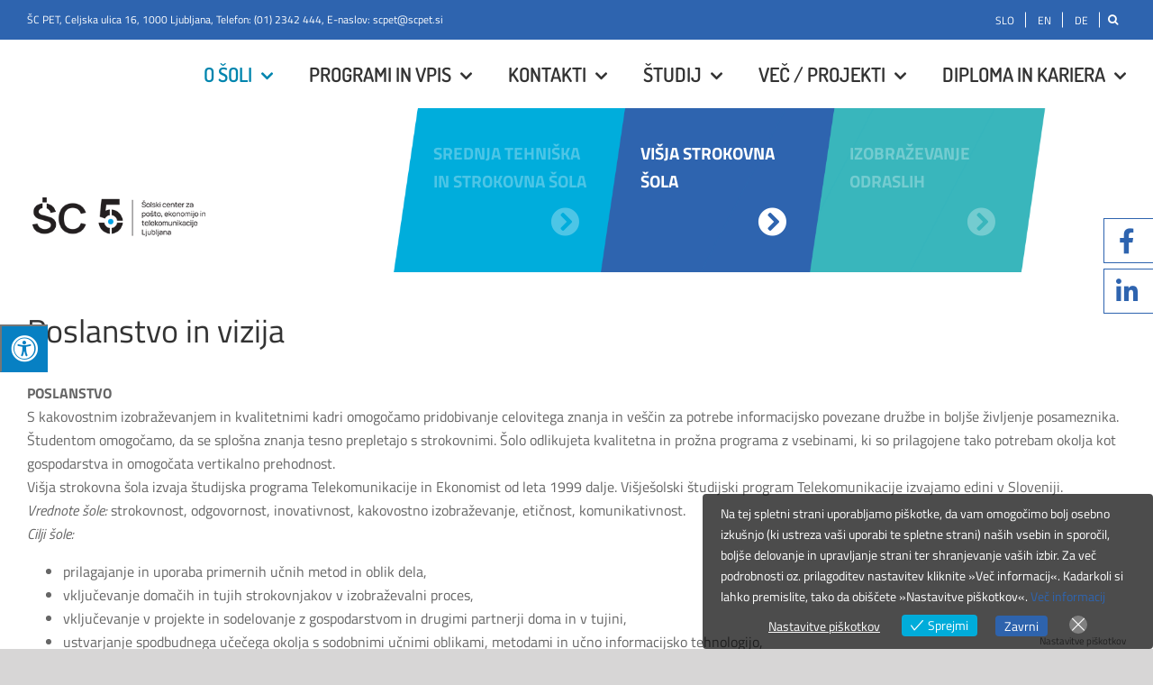

--- FILE ---
content_type: text/html; charset=UTF-8
request_url: https://www.scpet.si/vss/o-soli/poslanstvo-in-vizija/
body_size: 23155
content:
<!DOCTYPE html><html class="avada-html-layout-wide avada-html-header-position-top avada-is-100-percent-template" lang="sl-SI" prefix="og: http://ogp.me/ns# fb: http://ogp.me/ns/fb#"><head><meta http-equiv="X-UA-Compatible" content="IE=edge" /><meta http-equiv="Content-Type" content="text/html; charset=utf-8"/><meta name="viewport" content="width=device-width, initial-scale=1" /><meta name='robots' content='index, follow, max-image-preview:large, max-snippet:-1, max-video-preview:-1' /><link media="all" href="https://www.scpet.si/vss/wp-content/cache/autoptimize/3/css/autoptimize_4c960c109bad37dc2613d58364f7a666.css" rel="stylesheet"><link media="only screen and (max-width: 640px)" href="https://www.scpet.si/vss/wp-content/cache/autoptimize/3/css/autoptimize_905c1b02f07c82632758a34bb8186094.css" rel="stylesheet"><link media="only screen and (max-width: 712px)" href="https://www.scpet.si/vss/wp-content/cache/autoptimize/3/css/autoptimize_18f8f45dfa118740ec4f23fb3c28025e.css" rel="stylesheet"><link media="only screen and (min-width: 712px) and (max-width: 784px)" href="https://www.scpet.si/vss/wp-content/cache/autoptimize/3/css/autoptimize_95b3559b249f57dccc69495d01f8be99.css" rel="stylesheet"><link media="only screen and (min-width: 784px) and (max-width: 856px)" href="https://www.scpet.si/vss/wp-content/cache/autoptimize/3/css/autoptimize_0754b57cf830ebbbaee1af425a7c65df.css" rel="stylesheet"><link media="only screen and (min-width: 856px) and (max-width: 928px)" href="https://www.scpet.si/vss/wp-content/cache/autoptimize/3/css/autoptimize_9ba9567361176393820b68657b834cfb.css" rel="stylesheet"><link media="only screen and (min-width: 928px) and (max-width: 1000px)" href="https://www.scpet.si/vss/wp-content/cache/autoptimize/3/css/autoptimize_6ef5f1d5b3ca2efaff54396a0c72faf1.css" rel="stylesheet"><link media="only screen and (min-width: 801px)" href="https://www.scpet.si/vss/wp-content/cache/autoptimize/3/css/autoptimize_12eeb65bb007f98ff0e8c17fcf3c77e0.css" rel="stylesheet"><link media="only screen and (max-width: 800px)" href="https://www.scpet.si/vss/wp-content/cache/autoptimize/3/css/autoptimize_9bf2d0423e6e0cad61adcfd5ab1a506b.css" rel="stylesheet"><link media="only screen and (min-device-width: 768px) and (max-device-width: 1024px) and (orientation: portrait)" href="https://www.scpet.si/vss/wp-content/cache/autoptimize/3/css/autoptimize_148ba746137248c60204f3c315672a22.css" rel="stylesheet"><link media="only screen and (min-device-width: 768px) and (max-device-width: 1024px) and (orientation: landscape)" href="https://www.scpet.si/vss/wp-content/cache/autoptimize/3/css/autoptimize_5e8bb6d794752f74d86674b2535d9b4d.css" rel="stylesheet"><link media="only screen and (max-width: 782px)" href="https://www.scpet.si/vss/wp-content/cache/autoptimize/3/css/autoptimize_69632eafdf45ec08e9e1c1d0787035a7.css" rel="stylesheet"><link media="only screen and (max-width: 768px)" href="https://www.scpet.si/vss/wp-content/cache/autoptimize/3/css/autoptimize_39818ef078d3f69261a87b61ec755103.css" rel="stylesheet"><link media="only screen and (min-width: 800px)" href="https://www.scpet.si/vss/wp-content/cache/autoptimize/3/css/autoptimize_568ad74a20a7a1221054e86e26be500f.css" rel="stylesheet"><link media="only screen and (max-device-width: 640px)" href="https://www.scpet.si/vss/wp-content/cache/autoptimize/3/css/autoptimize_7ef6ebda9750fd007558dafbe3e602f6.css" rel="stylesheet"><link media="only screen and (max-width: 1000px)" href="https://www.scpet.si/vss/wp-content/cache/autoptimize/3/css/autoptimize_7c539e15a1a473699426668115de738f.css" rel="stylesheet"><title>Poslanstvo in vizija - VIŠJA STROKOVNA ŠOLA</title><meta name="description" content="S kakovostnim izobraževanjem in kvalitetnimi kadri omogočamo pridobivanje celovitega znanja, kar je tudi naše poslanstvo in vizija." /><link rel="canonical" href="https://www.scpet.si/vss/o-soli/poslanstvo-in-vizija/" /><meta property="og:locale" content="sl_SI" /><meta property="og:type" content="article" /><meta property="og:title" content="Poslanstvo in vizija - VIŠJA STROKOVNA ŠOLA" /><meta property="og:description" content="S kakovostnim izobraževanjem in kvalitetnimi kadri omogočamo pridobivanje celovitega znanja, kar je tudi naše poslanstvo in vizija." /><meta property="og:url" content="https://www.scpet.si/vss/o-soli/poslanstvo-in-vizija/" /><meta property="og:site_name" content="VIŠJA STROKOVNA ŠOLA" /><meta property="article:modified_time" content="2022-09-26T11:13:51+00:00" /><meta name="twitter:card" content="summary_large_image" /><meta name="twitter:label1" content="Est. reading time" /><meta name="twitter:data1" content="2 minuti" /> <script type="application/ld+json" class="yoast-schema-graph">{"@context":"https://schema.org","@graph":[{"@type":"WebPage","@id":"https://www.scpet.si/vss/o-soli/poslanstvo-in-vizija/","url":"https://www.scpet.si/vss/o-soli/poslanstvo-in-vizija/","name":"Poslanstvo in vizija - VIŠJA STROKOVNA ŠOLA","isPartOf":{"@id":"/#website"},"datePublished":"2021-04-06T06:27:10+00:00","dateModified":"2022-09-26T11:13:51+00:00","description":"S kakovostnim izobraževanjem in kvalitetnimi kadri omogočamo pridobivanje celovitega znanja, kar je tudi naše poslanstvo in vizija.","breadcrumb":{"@id":"https://www.scpet.si/vss/o-soli/poslanstvo-in-vizija/#breadcrumb"},"inLanguage":"sl-SI","potentialAction":[{"@type":"ReadAction","target":["https://www.scpet.si/vss/o-soli/poslanstvo-in-vizija/"]}]},{"@type":"BreadcrumbList","@id":"https://www.scpet.si/vss/o-soli/poslanstvo-in-vizija/#breadcrumb","itemListElement":[{"@type":"ListItem","position":1,"name":"Home","item":"https://www.scpet.si/vss/"},{"@type":"ListItem","position":2,"name":"O ŠOLI","item":"https://www.scpet.si/vss/o-soli/"},{"@type":"ListItem","position":3,"name":"Poslanstvo in vizija"}]},{"@type":"WebSite","@id":"/#website","url":"/","name":"VIŠJA STROKOVNA ŠOLA","description":"Just another ŠC PET Sites site","potentialAction":[{"@type":"SearchAction","target":{"@type":"EntryPoint","urlTemplate":"/?s={search_term_string}"},"query-input":"required name=search_term_string"}],"inLanguage":"sl-SI"}]}</script> <link rel='dns-prefetch' href='//maxcdn.bootstrapcdn.com' /><link href='https://fonts.gstatic.com' crossorigin='anonymous' rel='preconnect' /><link rel="alternate" type="application/rss+xml" title="VIŠJA STROKOVNA ŠOLA &raquo; Vir" href="https://www.scpet.si/vss/feed/" /><link rel="alternate" type="application/rss+xml" title="VIŠJA STROKOVNA ŠOLA &raquo; Vir komentarjev" href="https://www.scpet.si/vss/comments/feed/" /><link rel="alternate" type="text/calendar" title="VIŠJA STROKOVNA ŠOLA &raquo; iCal Feed" href="https://www.scpet.si/vss/koledar-dogodkov/?ical=1" /><link rel="shortcut icon" href="https://www.scpet.si/vss/wp-content/uploads/sites/3/2022/01/faviconSC5.jpg" type="image/x-icon" /><meta property="og:title" content="Poslanstvo in vizija"/><meta property="og:type" content="article"/><meta property="og:url" content="https://www.scpet.si/vss/o-soli/poslanstvo-in-vizija/"/><meta property="og:site_name" content="VIŠJA STROKOVNA ŠOLA"/><meta property="og:description" content="Poslanstvo in vizija 
POSLANSTVO
S kakovostnim izobraževanjem in kvalitetnimi kadri omogočamo pridobivanje celovitega znanja in veščin za potrebe informacijsko povezane družbe in boljše življenje posameznika. Študentom omogočamo, da se splošna znanja tesno prepletajo s strokovnimi. Šolo odlikujeta kvalitetna in prožna programa z vsebinami, ki so prilagojene tako potrebam okolja kot gospodarstva in omogočata vertikalno"/><meta property="og:image" content="https://www.scpet.si/vss/wp-content/uploads/sites/3/2022/01/scpt-logo-novi-1.png"/>  <script src="//www.googletagmanager.com/gtag/js?id=UA-158973868-1"  data-cfasync="false" data-wpfc-render="false" type="text/javascript" async></script> <script data-cfasync="false" data-wpfc-render="false" type="text/javascript">var em_version = '7.15.3';
				var em_track_user = true;
				var em_no_track_reason = '';
				
								var disableStrs = [
															'ga-disable-UA-158973868-1',
									];

				/* Function to detect opted out users */
				function __gtagTrackerIsOptedOut() {
					for (var index = 0; index < disableStrs.length; index++) {
						if (document.cookie.indexOf(disableStrs[index] + '=true') > -1) {
							return true;
						}
					}

					return false;
				}

				/* Disable tracking if the opt-out cookie exists. */
				if (__gtagTrackerIsOptedOut()) {
					for (var index = 0; index < disableStrs.length; index++) {
						window[disableStrs[index]] = true;
					}
				}

				/* Opt-out function */
				function __gtagTrackerOptout() {
					for (var index = 0; index < disableStrs.length; index++) {
						document.cookie = disableStrs[index] + '=true; expires=Thu, 31 Dec 2099 23:59:59 UTC; path=/';
						window[disableStrs[index]] = true;
					}
				}

				if ('undefined' === typeof gaOptout) {
					function gaOptout() {
						__gtagTrackerOptout();
					}
				}
								window.dataLayer = window.dataLayer || [];

				window.ExactMetricsDualTracker = {
					helpers: {},
					trackers: {},
				};
				if (em_track_user) {
					function __gtagDataLayer() {
						dataLayer.push(arguments);
					}

					function __gtagTracker(type, name, parameters) {
						if (!parameters) {
							parameters = {};
						}

						if (parameters.send_to) {
							__gtagDataLayer.apply(null, arguments);
							return;
						}

						if (type === 'event') {
							
														parameters.send_to = exactmetrics_frontend.ua;
							__gtagDataLayer(type, name, parameters);
													} else {
							__gtagDataLayer.apply(null, arguments);
						}
					}

					__gtagTracker('js', new Date());
					__gtagTracker('set', {
						'developer_id.dNDMyYj': true,
											});
															__gtagTracker('config', 'UA-158973868-1', {"forceSSL":"true","link_attribution":"true"} );
										window.gtag = __gtagTracker;										(function () {
						/* https://developers.google.com/analytics/devguides/collection/analyticsjs/ */
						/* ga and __gaTracker compatibility shim. */
						var noopfn = function () {
							return null;
						};
						var newtracker = function () {
							return new Tracker();
						};
						var Tracker = function () {
							return null;
						};
						var p = Tracker.prototype;
						p.get = noopfn;
						p.set = noopfn;
						p.send = function () {
							var args = Array.prototype.slice.call(arguments);
							args.unshift('send');
							__gaTracker.apply(null, args);
						};
						var __gaTracker = function () {
							var len = arguments.length;
							if (len === 0) {
								return;
							}
							var f = arguments[len - 1];
							if (typeof f !== 'object' || f === null || typeof f.hitCallback !== 'function') {
								if ('send' === arguments[0]) {
									var hitConverted, hitObject = false, action;
									if ('event' === arguments[1]) {
										if ('undefined' !== typeof arguments[3]) {
											hitObject = {
												'eventAction': arguments[3],
												'eventCategory': arguments[2],
												'eventLabel': arguments[4],
												'value': arguments[5] ? arguments[5] : 1,
											}
										}
									}
									if ('pageview' === arguments[1]) {
										if ('undefined' !== typeof arguments[2]) {
											hitObject = {
												'eventAction': 'page_view',
												'page_path': arguments[2],
											}
										}
									}
									if (typeof arguments[2] === 'object') {
										hitObject = arguments[2];
									}
									if (typeof arguments[5] === 'object') {
										Object.assign(hitObject, arguments[5]);
									}
									if ('undefined' !== typeof arguments[1].hitType) {
										hitObject = arguments[1];
										if ('pageview' === hitObject.hitType) {
											hitObject.eventAction = 'page_view';
										}
									}
									if (hitObject) {
										action = 'timing' === arguments[1].hitType ? 'timing_complete' : hitObject.eventAction;
										hitConverted = mapArgs(hitObject);
										__gtagTracker('event', action, hitConverted);
									}
								}
								return;
							}

							function mapArgs(args) {
								var arg, hit = {};
								var gaMap = {
									'eventCategory': 'event_category',
									'eventAction': 'event_action',
									'eventLabel': 'event_label',
									'eventValue': 'event_value',
									'nonInteraction': 'non_interaction',
									'timingCategory': 'event_category',
									'timingVar': 'name',
									'timingValue': 'value',
									'timingLabel': 'event_label',
									'page': 'page_path',
									'location': 'page_location',
									'title': 'page_title',
								};
								for (arg in args) {
																		if (!(!args.hasOwnProperty(arg) || !gaMap.hasOwnProperty(arg))) {
										hit[gaMap[arg]] = args[arg];
									} else {
										hit[arg] = args[arg];
									}
								}
								return hit;
							}

							try {
								f.hitCallback();
							} catch (ex) {
							}
						};
						__gaTracker.create = newtracker;
						__gaTracker.getByName = newtracker;
						__gaTracker.getAll = function () {
							return [];
						};
						__gaTracker.remove = noopfn;
						__gaTracker.loaded = true;
						window['__gaTracker'] = __gaTracker;
					})();
									} else {
										console.log("");
					(function () {
						function __gtagTracker() {
							return null;
						}

						window['__gtagTracker'] = __gtagTracker;
						window['gtag'] = __gtagTracker;
					})();
									}</script> <style id='global-styles-inline-css' type='text/css'>body{--wp--preset--color--black: #000000;--wp--preset--color--cyan-bluish-gray: #abb8c3;--wp--preset--color--white: #ffffff;--wp--preset--color--pale-pink: #f78da7;--wp--preset--color--vivid-red: #cf2e2e;--wp--preset--color--luminous-vivid-orange: #ff6900;--wp--preset--color--luminous-vivid-amber: #fcb900;--wp--preset--color--light-green-cyan: #7bdcb5;--wp--preset--color--vivid-green-cyan: #00d084;--wp--preset--color--pale-cyan-blue: #8ed1fc;--wp--preset--color--vivid-cyan-blue: #0693e3;--wp--preset--color--vivid-purple: #9b51e0;--wp--preset--gradient--vivid-cyan-blue-to-vivid-purple: linear-gradient(135deg,rgba(6,147,227,1) 0%,rgb(155,81,224) 100%);--wp--preset--gradient--light-green-cyan-to-vivid-green-cyan: linear-gradient(135deg,rgb(122,220,180) 0%,rgb(0,208,130) 100%);--wp--preset--gradient--luminous-vivid-amber-to-luminous-vivid-orange: linear-gradient(135deg,rgba(252,185,0,1) 0%,rgba(255,105,0,1) 100%);--wp--preset--gradient--luminous-vivid-orange-to-vivid-red: linear-gradient(135deg,rgba(255,105,0,1) 0%,rgb(207,46,46) 100%);--wp--preset--gradient--very-light-gray-to-cyan-bluish-gray: linear-gradient(135deg,rgb(238,238,238) 0%,rgb(169,184,195) 100%);--wp--preset--gradient--cool-to-warm-spectrum: linear-gradient(135deg,rgb(74,234,220) 0%,rgb(151,120,209) 20%,rgb(207,42,186) 40%,rgb(238,44,130) 60%,rgb(251,105,98) 80%,rgb(254,248,76) 100%);--wp--preset--gradient--blush-light-purple: linear-gradient(135deg,rgb(255,206,236) 0%,rgb(152,150,240) 100%);--wp--preset--gradient--blush-bordeaux: linear-gradient(135deg,rgb(254,205,165) 0%,rgb(254,45,45) 50%,rgb(107,0,62) 100%);--wp--preset--gradient--luminous-dusk: linear-gradient(135deg,rgb(255,203,112) 0%,rgb(199,81,192) 50%,rgb(65,88,208) 100%);--wp--preset--gradient--pale-ocean: linear-gradient(135deg,rgb(255,245,203) 0%,rgb(182,227,212) 50%,rgb(51,167,181) 100%);--wp--preset--gradient--electric-grass: linear-gradient(135deg,rgb(202,248,128) 0%,rgb(113,206,126) 100%);--wp--preset--gradient--midnight: linear-gradient(135deg,rgb(2,3,129) 0%,rgb(40,116,252) 100%);--wp--preset--duotone--dark-grayscale: url('#wp-duotone-dark-grayscale');--wp--preset--duotone--grayscale: url('#wp-duotone-grayscale');--wp--preset--duotone--purple-yellow: url('#wp-duotone-purple-yellow');--wp--preset--duotone--blue-red: url('#wp-duotone-blue-red');--wp--preset--duotone--midnight: url('#wp-duotone-midnight');--wp--preset--duotone--magenta-yellow: url('#wp-duotone-magenta-yellow');--wp--preset--duotone--purple-green: url('#wp-duotone-purple-green');--wp--preset--duotone--blue-orange: url('#wp-duotone-blue-orange');--wp--preset--font-size--small: 12px;--wp--preset--font-size--medium: 20px;--wp--preset--font-size--large: 24px;--wp--preset--font-size--x-large: 42px;--wp--preset--font-size--normal: 16px;--wp--preset--font-size--xlarge: 32px;--wp--preset--font-size--huge: 48px;--wp--preset--spacing--20: 0.44rem;--wp--preset--spacing--30: 0.67rem;--wp--preset--spacing--40: 1rem;--wp--preset--spacing--50: 1.5rem;--wp--preset--spacing--60: 2.25rem;--wp--preset--spacing--70: 3.38rem;--wp--preset--spacing--80: 5.06rem;}:where(.is-layout-flex){gap: 0.5em;}body .is-layout-flow > .alignleft{float: left;margin-inline-start: 0;margin-inline-end: 2em;}body .is-layout-flow > .alignright{float: right;margin-inline-start: 2em;margin-inline-end: 0;}body .is-layout-flow > .aligncenter{margin-left: auto !important;margin-right: auto !important;}body .is-layout-constrained > .alignleft{float: left;margin-inline-start: 0;margin-inline-end: 2em;}body .is-layout-constrained > .alignright{float: right;margin-inline-start: 2em;margin-inline-end: 0;}body .is-layout-constrained > .aligncenter{margin-left: auto !important;margin-right: auto !important;}body .is-layout-constrained > :where(:not(.alignleft):not(.alignright):not(.alignfull)){max-width: var(--wp--style--global--content-size);margin-left: auto !important;margin-right: auto !important;}body .is-layout-constrained > .alignwide{max-width: var(--wp--style--global--wide-size);}body .is-layout-flex{display: flex;}body .is-layout-flex{flex-wrap: wrap;align-items: center;}body .is-layout-flex > *{margin: 0;}:where(.wp-block-columns.is-layout-flex){gap: 2em;}.has-black-color{color: var(--wp--preset--color--black) !important;}.has-cyan-bluish-gray-color{color: var(--wp--preset--color--cyan-bluish-gray) !important;}.has-white-color{color: var(--wp--preset--color--white) !important;}.has-pale-pink-color{color: var(--wp--preset--color--pale-pink) !important;}.has-vivid-red-color{color: var(--wp--preset--color--vivid-red) !important;}.has-luminous-vivid-orange-color{color: var(--wp--preset--color--luminous-vivid-orange) !important;}.has-luminous-vivid-amber-color{color: var(--wp--preset--color--luminous-vivid-amber) !important;}.has-light-green-cyan-color{color: var(--wp--preset--color--light-green-cyan) !important;}.has-vivid-green-cyan-color{color: var(--wp--preset--color--vivid-green-cyan) !important;}.has-pale-cyan-blue-color{color: var(--wp--preset--color--pale-cyan-blue) !important;}.has-vivid-cyan-blue-color{color: var(--wp--preset--color--vivid-cyan-blue) !important;}.has-vivid-purple-color{color: var(--wp--preset--color--vivid-purple) !important;}.has-black-background-color{background-color: var(--wp--preset--color--black) !important;}.has-cyan-bluish-gray-background-color{background-color: var(--wp--preset--color--cyan-bluish-gray) !important;}.has-white-background-color{background-color: var(--wp--preset--color--white) !important;}.has-pale-pink-background-color{background-color: var(--wp--preset--color--pale-pink) !important;}.has-vivid-red-background-color{background-color: var(--wp--preset--color--vivid-red) !important;}.has-luminous-vivid-orange-background-color{background-color: var(--wp--preset--color--luminous-vivid-orange) !important;}.has-luminous-vivid-amber-background-color{background-color: var(--wp--preset--color--luminous-vivid-amber) !important;}.has-light-green-cyan-background-color{background-color: var(--wp--preset--color--light-green-cyan) !important;}.has-vivid-green-cyan-background-color{background-color: var(--wp--preset--color--vivid-green-cyan) !important;}.has-pale-cyan-blue-background-color{background-color: var(--wp--preset--color--pale-cyan-blue) !important;}.has-vivid-cyan-blue-background-color{background-color: var(--wp--preset--color--vivid-cyan-blue) !important;}.has-vivid-purple-background-color{background-color: var(--wp--preset--color--vivid-purple) !important;}.has-black-border-color{border-color: var(--wp--preset--color--black) !important;}.has-cyan-bluish-gray-border-color{border-color: var(--wp--preset--color--cyan-bluish-gray) !important;}.has-white-border-color{border-color: var(--wp--preset--color--white) !important;}.has-pale-pink-border-color{border-color: var(--wp--preset--color--pale-pink) !important;}.has-vivid-red-border-color{border-color: var(--wp--preset--color--vivid-red) !important;}.has-luminous-vivid-orange-border-color{border-color: var(--wp--preset--color--luminous-vivid-orange) !important;}.has-luminous-vivid-amber-border-color{border-color: var(--wp--preset--color--luminous-vivid-amber) !important;}.has-light-green-cyan-border-color{border-color: var(--wp--preset--color--light-green-cyan) !important;}.has-vivid-green-cyan-border-color{border-color: var(--wp--preset--color--vivid-green-cyan) !important;}.has-pale-cyan-blue-border-color{border-color: var(--wp--preset--color--pale-cyan-blue) !important;}.has-vivid-cyan-blue-border-color{border-color: var(--wp--preset--color--vivid-cyan-blue) !important;}.has-vivid-purple-border-color{border-color: var(--wp--preset--color--vivid-purple) !important;}.has-vivid-cyan-blue-to-vivid-purple-gradient-background{background: var(--wp--preset--gradient--vivid-cyan-blue-to-vivid-purple) !important;}.has-light-green-cyan-to-vivid-green-cyan-gradient-background{background: var(--wp--preset--gradient--light-green-cyan-to-vivid-green-cyan) !important;}.has-luminous-vivid-amber-to-luminous-vivid-orange-gradient-background{background: var(--wp--preset--gradient--luminous-vivid-amber-to-luminous-vivid-orange) !important;}.has-luminous-vivid-orange-to-vivid-red-gradient-background{background: var(--wp--preset--gradient--luminous-vivid-orange-to-vivid-red) !important;}.has-very-light-gray-to-cyan-bluish-gray-gradient-background{background: var(--wp--preset--gradient--very-light-gray-to-cyan-bluish-gray) !important;}.has-cool-to-warm-spectrum-gradient-background{background: var(--wp--preset--gradient--cool-to-warm-spectrum) !important;}.has-blush-light-purple-gradient-background{background: var(--wp--preset--gradient--blush-light-purple) !important;}.has-blush-bordeaux-gradient-background{background: var(--wp--preset--gradient--blush-bordeaux) !important;}.has-luminous-dusk-gradient-background{background: var(--wp--preset--gradient--luminous-dusk) !important;}.has-pale-ocean-gradient-background{background: var(--wp--preset--gradient--pale-ocean) !important;}.has-electric-grass-gradient-background{background: var(--wp--preset--gradient--electric-grass) !important;}.has-midnight-gradient-background{background: var(--wp--preset--gradient--midnight) !important;}.has-small-font-size{font-size: var(--wp--preset--font-size--small) !important;}.has-medium-font-size{font-size: var(--wp--preset--font-size--medium) !important;}.has-large-font-size{font-size: var(--wp--preset--font-size--large) !important;}.has-x-large-font-size{font-size: var(--wp--preset--font-size--x-large) !important;}
.wp-block-navigation a:where(:not(.wp-element-button)){color: inherit;}
:where(.wp-block-columns.is-layout-flex){gap: 2em;}
.wp-block-pullquote{font-size: 1.5em;line-height: 1.6;}</style><style id='eu-cookies-bar-style-inline-css' type='text/css'>.eu-cookies-bar-cookies-bar-wrap{font-size:14px;color:#ffffff;border-radius:4px;background:rgba(0,0,0,0.7);}.eu-cookies-bar-cookies-bar-button-accept{color:#ffffff;background:#00acda;border-radius:4px;}.eu-cookies-bar-cookies-bar-button-decline{color:#ffffff;background:#2e63ad;border-radius:4px;}.eu-cookies-bar-cookies-bar-settings-header{color:#ffffff;background:#249fd0;}.eu-cookies-bar-cookies-bar-settings-save-button{color:#ffffff;background:#249fd0;}</style><link rel='stylesheet' id='fontawsome-css' href='//maxcdn.bootstrapcdn.com/font-awesome/4.6.3/css/font-awesome.min.css' type='text/css' media='all' /> <!--[if IE]><link rel='stylesheet' id='avada-IE-css' href='https://www.scpet.si/vss/wp-content/themes/Avada/assets/css/dynamic/ie.min.css' type='text/css' media='all' /><style id='avada-IE-inline-css' type='text/css'>.avada-select-parent .select-arrow{background-color:#ffffff}
.select-arrow{background-color:#ffffff}</style><![endif]--><link rel='stylesheet' id='fusion-dynamic-css-css' href='https://www.scpet.si/vss/wp-content/uploads/sites/3/fusion-styles/_blog-3-96af092c5cc20bf90e8e1aa5f7c53ef2.min.css' type='text/css' media='all' /> <script data-cfasync="false" data-wpfc-render="false" type="text/javascript" id='exactmetrics-frontend-script-js-extra'>var exactmetrics_frontend = {"js_events_tracking":"true","download_extensions":"doc,pdf,ppt,zip,xls,docx,pptx,xlsx","inbound_paths":"[]","home_url":"https:\/\/www.scpet.si\/vss","hash_tracking":"false","ua":"UA-158973868-1","v4_id":""};</script> <link rel="https://api.w.org/" href="https://www.scpet.si/vss/wp-json/" /><link rel="alternate" type="application/json" href="https://www.scpet.si/vss/wp-json/wp/v2/pages/458" /><link rel="EditURI" type="application/rsd+xml" title="RSD" href="https://www.scpet.si/vss/xmlrpc.php?rsd" /><link rel="wlwmanifest" type="application/wlwmanifest+xml" href="https://www.scpet.si/vss/wp-includes/wlwmanifest.xml" /><link rel='shortlink' href='https://www.scpet.si/vss/?p=458' /><link rel="alternate" type="application/json+oembed" href="https://www.scpet.si/vss/wp-json/oembed/1.0/embed?url=https%3A%2F%2Fwww.scpet.si%2Fvss%2Fo-soli%2Fposlanstvo-in-vizija%2F" /><link rel="alternate" type="text/xml+oembed" href="https://www.scpet.si/vss/wp-json/oembed/1.0/embed?url=https%3A%2F%2Fwww.scpet.si%2Fvss%2Fo-soli%2Fposlanstvo-in-vizija%2F&#038;format=xml" /><meta name="tec-api-version" content="v1"><meta name="tec-api-origin" content="https://www.scpet.si/vss"><link rel="alternate" href="https://www.scpet.si/vss/wp-json/tribe/events/v1/" /><style type="text/css" id="css-fb-visibility">@media screen and (max-width: 640px){body:not(.fusion-builder-ui-wireframe) .fusion-no-small-visibility{display:none !important;}body:not(.fusion-builder-ui-wireframe) .sm-text-align-center{text-align:center !important;}body:not(.fusion-builder-ui-wireframe) .sm-text-align-left{text-align:left !important;}body:not(.fusion-builder-ui-wireframe) .sm-text-align-right{text-align:right !important;}body:not(.fusion-builder-ui-wireframe) .sm-mx-auto{margin-left:auto !important;margin-right:auto !important;}body:not(.fusion-builder-ui-wireframe) .sm-ml-auto{margin-left:auto !important;}body:not(.fusion-builder-ui-wireframe) .sm-mr-auto{margin-right:auto !important;}body:not(.fusion-builder-ui-wireframe) .fusion-absolute-position-small{position:absolute;top:auto;width:100%;}}@media screen and (min-width: 641px) and (max-width: 1024px){body:not(.fusion-builder-ui-wireframe) .fusion-no-medium-visibility{display:none !important;}body:not(.fusion-builder-ui-wireframe) .md-text-align-center{text-align:center !important;}body:not(.fusion-builder-ui-wireframe) .md-text-align-left{text-align:left !important;}body:not(.fusion-builder-ui-wireframe) .md-text-align-right{text-align:right !important;}body:not(.fusion-builder-ui-wireframe) .md-mx-auto{margin-left:auto !important;margin-right:auto !important;}body:not(.fusion-builder-ui-wireframe) .md-ml-auto{margin-left:auto !important;}body:not(.fusion-builder-ui-wireframe) .md-mr-auto{margin-right:auto !important;}body:not(.fusion-builder-ui-wireframe) .fusion-absolute-position-medium{position:absolute;top:auto;width:100%;}}@media screen and (min-width: 1025px){body:not(.fusion-builder-ui-wireframe) .fusion-no-large-visibility{display:none !important;}body:not(.fusion-builder-ui-wireframe) .lg-text-align-center{text-align:center !important;}body:not(.fusion-builder-ui-wireframe) .lg-text-align-left{text-align:left !important;}body:not(.fusion-builder-ui-wireframe) .lg-text-align-right{text-align:right !important;}body:not(.fusion-builder-ui-wireframe) .lg-mx-auto{margin-left:auto !important;margin-right:auto !important;}body:not(.fusion-builder-ui-wireframe) .lg-ml-auto{margin-left:auto !important;}body:not(.fusion-builder-ui-wireframe) .lg-mr-auto{margin-right:auto !important;}body:not(.fusion-builder-ui-wireframe) .fusion-absolute-position-large{position:absolute;top:auto;width:100%;}}</style><style type="text/css">.recentcomments a{display:inline !important;padding:0 !important;margin:0 !important;}</style><style type="text/css" id="wp-custom-css">.fusion-date-and-formats {
	display: none !important;
}

.fusion-post-medium-alternate.post {
	margin-bottom: 30px;
}

.fusion-meta-info {
	display: flex;
}

.post-content p {
	margin-bottom: 0 !important;
}
.fusion-post-content-container {
	margin-top: 10px !important;
}

.fusion-alignright {
	margin-left: 0 !important;
}


.scpet-event-box--wrapper h2 {
	font-size: 28px !important;
}

@media only screen and (max-width: 600px) {
font-size: 20px !important;
}



@media only screen and (min-width: 1040px) and (max-width: 1400px)  {

.fusion-header-sticky-height {
	height: 80px !important;
}
}


.scpet-slider--content-wrapper.vss-slider-content .title  h1 {
	padding-top: 0 !important;
	padding-bottom: 0 !important;
	line-height: 1em !important;
}


.fusion-header-sticky-height {
	max-height: 85px !important;
}</style></head><body class="page-template page-template-100-width page-template-100-width-php page page-id-458 page-child parent-pageid-83 tribe-no-js page-template-sc-pet fusion-image-hovers fusion-pagination-sizing fusion-button_size-large fusion-button_type-flat fusion-button_span-no avada-image-rollover-circle-yes avada-image-rollover-yes avada-image-rollover-direction-left fusion-body ltr no-tablet-sticky-header no-mobile-sticky-header no-mobile-slidingbar no-mobile-totop avada-has-rev-slider-styles fusion-disable-outline fusion-sub-menu-fade mobile-logo-pos-left layout-wide-mode avada-has-boxed-modal-shadow-none layout-scroll-offset-full avada-has-zero-margin-offset-top fusion-top-header menu-text-align-center mobile-menu-design-modern fusion-show-pagination-text fusion-header-layout-v3 avada-responsive avada-footer-fx-none avada-menu-highlight-style-textcolor fusion-search-form-classic fusion-main-menu-search-dropdown fusion-avatar-square avada-dropdown-styles avada-blog-layout-grid avada-blog-archive-layout-grid avada-ec-not-100-width avada-ec-meta-layout-sidebar avada-header-shadow-no avada-menu-icon-position-left avada-has-megamenu-shadow avada-has-mainmenu-dropdown-divider avada-has-breadcrumb-mobile-hidden avada-has-titlebar-hide avada-header-border-color-full-transparent avada-has-pagination-width_height avada-flyout-menu-direction-fade avada-ec-views-v2"> <svg xmlns="http://www.w3.org/2000/svg" viewBox="0 0 0 0" width="0" height="0" focusable="false" role="none" style="visibility: hidden; position: absolute; left: -9999px; overflow: hidden;" ><defs><filter id="wp-duotone-dark-grayscale"><feColorMatrix color-interpolation-filters="sRGB" type="matrix" values=" .299 .587 .114 0 0 .299 .587 .114 0 0 .299 .587 .114 0 0 .299 .587 .114 0 0 " /><feComponentTransfer color-interpolation-filters="sRGB" ><feFuncR type="table" tableValues="0 0.49803921568627" /><feFuncG type="table" tableValues="0 0.49803921568627" /><feFuncB type="table" tableValues="0 0.49803921568627" /><feFuncA type="table" tableValues="1 1" /></feComponentTransfer><feComposite in2="SourceGraphic" operator="in" /></filter></defs></svg><svg xmlns="http://www.w3.org/2000/svg" viewBox="0 0 0 0" width="0" height="0" focusable="false" role="none" style="visibility: hidden; position: absolute; left: -9999px; overflow: hidden;" ><defs><filter id="wp-duotone-grayscale"><feColorMatrix color-interpolation-filters="sRGB" type="matrix" values=" .299 .587 .114 0 0 .299 .587 .114 0 0 .299 .587 .114 0 0 .299 .587 .114 0 0 " /><feComponentTransfer color-interpolation-filters="sRGB" ><feFuncR type="table" tableValues="0 1" /><feFuncG type="table" tableValues="0 1" /><feFuncB type="table" tableValues="0 1" /><feFuncA type="table" tableValues="1 1" /></feComponentTransfer><feComposite in2="SourceGraphic" operator="in" /></filter></defs></svg><svg xmlns="http://www.w3.org/2000/svg" viewBox="0 0 0 0" width="0" height="0" focusable="false" role="none" style="visibility: hidden; position: absolute; left: -9999px; overflow: hidden;" ><defs><filter id="wp-duotone-purple-yellow"><feColorMatrix color-interpolation-filters="sRGB" type="matrix" values=" .299 .587 .114 0 0 .299 .587 .114 0 0 .299 .587 .114 0 0 .299 .587 .114 0 0 " /><feComponentTransfer color-interpolation-filters="sRGB" ><feFuncR type="table" tableValues="0.54901960784314 0.98823529411765" /><feFuncG type="table" tableValues="0 1" /><feFuncB type="table" tableValues="0.71764705882353 0.25490196078431" /><feFuncA type="table" tableValues="1 1" /></feComponentTransfer><feComposite in2="SourceGraphic" operator="in" /></filter></defs></svg><svg xmlns="http://www.w3.org/2000/svg" viewBox="0 0 0 0" width="0" height="0" focusable="false" role="none" style="visibility: hidden; position: absolute; left: -9999px; overflow: hidden;" ><defs><filter id="wp-duotone-blue-red"><feColorMatrix color-interpolation-filters="sRGB" type="matrix" values=" .299 .587 .114 0 0 .299 .587 .114 0 0 .299 .587 .114 0 0 .299 .587 .114 0 0 " /><feComponentTransfer color-interpolation-filters="sRGB" ><feFuncR type="table" tableValues="0 1" /><feFuncG type="table" tableValues="0 0.27843137254902" /><feFuncB type="table" tableValues="0.5921568627451 0.27843137254902" /><feFuncA type="table" tableValues="1 1" /></feComponentTransfer><feComposite in2="SourceGraphic" operator="in" /></filter></defs></svg><svg xmlns="http://www.w3.org/2000/svg" viewBox="0 0 0 0" width="0" height="0" focusable="false" role="none" style="visibility: hidden; position: absolute; left: -9999px; overflow: hidden;" ><defs><filter id="wp-duotone-midnight"><feColorMatrix color-interpolation-filters="sRGB" type="matrix" values=" .299 .587 .114 0 0 .299 .587 .114 0 0 .299 .587 .114 0 0 .299 .587 .114 0 0 " /><feComponentTransfer color-interpolation-filters="sRGB" ><feFuncR type="table" tableValues="0 0" /><feFuncG type="table" tableValues="0 0.64705882352941" /><feFuncB type="table" tableValues="0 1" /><feFuncA type="table" tableValues="1 1" /></feComponentTransfer><feComposite in2="SourceGraphic" operator="in" /></filter></defs></svg><svg xmlns="http://www.w3.org/2000/svg" viewBox="0 0 0 0" width="0" height="0" focusable="false" role="none" style="visibility: hidden; position: absolute; left: -9999px; overflow: hidden;" ><defs><filter id="wp-duotone-magenta-yellow"><feColorMatrix color-interpolation-filters="sRGB" type="matrix" values=" .299 .587 .114 0 0 .299 .587 .114 0 0 .299 .587 .114 0 0 .299 .587 .114 0 0 " /><feComponentTransfer color-interpolation-filters="sRGB" ><feFuncR type="table" tableValues="0.78039215686275 1" /><feFuncG type="table" tableValues="0 0.94901960784314" /><feFuncB type="table" tableValues="0.35294117647059 0.47058823529412" /><feFuncA type="table" tableValues="1 1" /></feComponentTransfer><feComposite in2="SourceGraphic" operator="in" /></filter></defs></svg><svg xmlns="http://www.w3.org/2000/svg" viewBox="0 0 0 0" width="0" height="0" focusable="false" role="none" style="visibility: hidden; position: absolute; left: -9999px; overflow: hidden;" ><defs><filter id="wp-duotone-purple-green"><feColorMatrix color-interpolation-filters="sRGB" type="matrix" values=" .299 .587 .114 0 0 .299 .587 .114 0 0 .299 .587 .114 0 0 .299 .587 .114 0 0 " /><feComponentTransfer color-interpolation-filters="sRGB" ><feFuncR type="table" tableValues="0.65098039215686 0.40392156862745" /><feFuncG type="table" tableValues="0 1" /><feFuncB type="table" tableValues="0.44705882352941 0.4" /><feFuncA type="table" tableValues="1 1" /></feComponentTransfer><feComposite in2="SourceGraphic" operator="in" /></filter></defs></svg><svg xmlns="http://www.w3.org/2000/svg" viewBox="0 0 0 0" width="0" height="0" focusable="false" role="none" style="visibility: hidden; position: absolute; left: -9999px; overflow: hidden;" ><defs><filter id="wp-duotone-blue-orange"><feColorMatrix color-interpolation-filters="sRGB" type="matrix" values=" .299 .587 .114 0 0 .299 .587 .114 0 0 .299 .587 .114 0 0 .299 .587 .114 0 0 " /><feComponentTransfer color-interpolation-filters="sRGB" ><feFuncR type="table" tableValues="0.098039215686275 1" /><feFuncG type="table" tableValues="0 0.66274509803922" /><feFuncB type="table" tableValues="0.84705882352941 0.41960784313725" /><feFuncA type="table" tableValues="1 1" /></feComponentTransfer><feComposite in2="SourceGraphic" operator="in" /></filter></defs></svg> <a class="skip-link screen-reader-text" href="#content">Skip to content</a><div id="boxed-wrapper"><div class="fusion-sides-frame"></div><div id="wrapper" class="fusion-wrapper"><div id="home" style="position:relative;top:-1px;"></div><header class="fusion-header-wrapper"><div class="fusion-header-v3 fusion-logo-alignment fusion-logo-left fusion-sticky-menu-1 fusion-sticky-logo-1 fusion-mobile-logo-  fusion-mobile-menu-design-modern"><div class="fusion-secondary-header"><div class="fusion-row"><div class="fusion-alignleft"><div class="fusion-contact-info"><span class="fusion-contact-info-phone-number">ŠC PET, Celjska ulica 16, 1000 Ljubljana, Telefon: <a href="tel:+38612342444">(01) 2342 444</a>, E-naslov: <a href="mailto:scpet@scpet.si">scpet@scpet.si</a></span></div></div><div class="fusion-alignright"><nav class="fusion-secondary-menu" role="navigation" aria-label="Secondary Menu"><ul id="menu-scpet-vss-topbar-menu" class="menu accessibility_menu"><li  id="menu-item-40"  class="menu-item menu-item-type-custom menu-item-object-custom menu-item-40"  data-item-id="40"><a  href="#" class="fusion-textcolor-highlight"><span class="menu-text">SLO</span></a></li><li  id="menu-item-41"  class="menu-item menu-item-type-custom menu-item-object-custom menu-item-41"  data-item-id="41"><a  href="https://www.scpet.si/vss/en/" class="fusion-textcolor-highlight"><span class="menu-text">EN</span></a></li><li  id="menu-item-42"  class="menu-item menu-item-type-custom menu-item-object-custom menu-item-42"  data-item-id="42"><a  href="#" class="fusion-textcolor-highlight"><span class="menu-text">DE</span></a></li><li><form role="search" class="searchform fusion-search-form  fusion-search-form-classic" method="get" action="https://www.scpet.si/vss/"><div class="fusion-search-form-content"><div class="fusion-search-field search-field"> <label><span class="screen-reader-text">Iskalni niz:</span> <input type="search" value="" name="s" class="s" placeholder="Išči…" required aria-required="true" aria-label="Išči…"/> </label></div><div class="fusion-search-button search-button"> <input type="submit" class="fusion-search-submit searchsubmit" aria-label="Išči" value="&#xf002;" /></div></div></form></li></ul></nav><nav class="fusion-mobile-nav-holder fusion-mobile-menu-text-align-left" aria-label="Secondary Mobile Menu"></nav></div></div></div><div class="fusion-header-sticky-height"></div><div class="fusion-header scpet-center--header--fusion-header"><div class="fusion-row"><div class="scpet-center--logo--not-sticky--hidden"><div class="fusion-logo" data-margin-top="0px" data-margin-bottom="0px" data-margin-left="0px" data-margin-right="0px"> <a class="fusion-logo-link"  href="/" > <img src="https://www.scpet.si/vss/wp-content/uploads/sites/3/2022/01/scpt-logo-novi-1.png" srcset="https://www.scpet.si/vss/wp-content/uploads/sites/3/2022/01/scpt-logo-novi-1.png 1x" width="275" height="275" alt="VIŠJA STROKOVNA ŠOLA Logo" data-retina_logo_url="" class="fusion-standard-logo" /> <img src="https://www.scpet.si/vss/wp-content/uploads/sites/3/2022/01/scpt-logo-novi-sticky.png" srcset="https://www.scpet.si/vss/wp-content/uploads/sites/3/2022/01/scpt-logo-novi-sticky.png 1x" width="300" height="68" alt="VIŠJA STROKOVNA ŠOLA Logo" data-retina_logo_url="" class="fusion-sticky-logo" /> </a></div></div><nav class="fusion-main-menu" aria-label="Main Menu"><ul id="menu-scpet-vss-main-menu-2" class="fusion-menu accessibility_menu"><li  id="menu-item-1144"  class="menu-item menu-item-type-custom menu-item-object-custom current-menu-ancestor current-menu-parent menu-item-has-children menu-item-1144 fusion-dropdown-menu"  data-item-id="1144"><a  href="#" class="fusion-textcolor-highlight"><span class="menu-text">O ŠOLI</span> <span class="fusion-caret"><i class="fusion-dropdown-indicator" aria-hidden="true"></i></span></a><ul class="sub-menu"><li  id="menu-item-809"  class="menu-item menu-item-type-post_type menu-item-object-page menu-item-809 fusion-dropdown-submenu" ><a  href="https://www.scpet.si/vss/o-soli/zaposleni/" class="fusion-textcolor-highlight"><span>Osebna izkaznica</span></a></li><li  id="menu-item-812"  class="menu-item menu-item-type-post_type menu-item-object-page menu-item-812 fusion-dropdown-submenu" ><a  href="https://www.scpet.si/vss/o-soli/predstavitev-sole/" class="fusion-textcolor-highlight"><span>Predstavitev šole</span></a></li><li  id="menu-item-810"  class="menu-item menu-item-type-post_type menu-item-object-page current-menu-item page_item page-item-458 current_page_item menu-item-has-children menu-item-810 fusion-dropdown-submenu" ><a  href="https://www.scpet.si/vss/o-soli/poslanstvo-in-vizija/" class="fusion-textcolor-highlight"><span>Poslanstvo in vizija</span> <span class="fusion-caret"><i class="fusion-dropdown-indicator" aria-hidden="true"></i></span></a><ul class="sub-menu"><li  id="menu-item-1555"  class="menu-item menu-item-type-post_type menu-item-object-page menu-item-1555" ><a  href="https://www.scpet.si/vss/sodelujemo-z-institucijami/" class="fusion-textcolor-highlight"><span>Sodelujemo z institucijami</span></a></li></ul></li><li  id="menu-item-808"  class="menu-item menu-item-type-post_type menu-item-object-page menu-item-808 fusion-dropdown-submenu" ><a  href="https://www.scpet.si/vss/o-soli/organi-sole/" class="fusion-textcolor-highlight"><span>Organi šole</span></a></li><li  id="menu-item-1162"  class="menu-item menu-item-type-post_type menu-item-object-page menu-item-1162 fusion-dropdown-submenu" ><a  href="https://www.scpet.si/vss/o-soli/studentska-organizacija-vss/" class="fusion-textcolor-highlight"><span>Študentska organizacija VSŠ</span></a></li><li  id="menu-item-811"  class="menu-item menu-item-type-post_type menu-item-object-page menu-item-811 fusion-dropdown-submenu" ><a  href="https://www.scpet.si/vss/o-soli/zakonodaja-in-interni-akti/" class="fusion-textcolor-highlight"><span>Predpisi in merila</span></a></li><li  id="menu-item-806"  class="menu-item menu-item-type-post_type menu-item-object-page menu-item-806 fusion-dropdown-submenu" ><a  href="https://www.scpet.si/vss/o-soli/kakovost/" class="fusion-textcolor-highlight"><span>Kakovost</span></a></li></ul></li><li  id="menu-item-1146"  class="menu-item menu-item-type-custom menu-item-object-custom menu-item-has-children menu-item-1146 fusion-dropdown-menu"  data-item-id="1146"><a  href="#" class="fusion-textcolor-highlight"><span class="menu-text">PROGRAMI IN VPIS</span> <span class="fusion-caret"><i class="fusion-dropdown-indicator" aria-hidden="true"></i></span></a><ul class="sub-menu"><li  id="menu-item-2419"  class="menu-item menu-item-type-post_type menu-item-object-page menu-item-has-children menu-item-2419 fusion-dropdown-submenu" ><a  href="https://www.scpet.si/vss/programi-in-vpis/telekomunikacije/" class="fusion-textcolor-highlight"><span>Telekomunikacije</span> <span class="fusion-caret"><i class="fusion-dropdown-indicator" aria-hidden="true"></i></span></a><ul class="sub-menu"><li  id="menu-item-2409"  class="menu-item menu-item-type-post_type menu-item-object-page menu-item-2409" ><a  href="https://www.scpet.si/vss/prenovljen-program/" class="fusion-textcolor-highlight"><span>Prenovljen program</span></a></li><li  id="menu-item-2414"  class="menu-item menu-item-type-post_type menu-item-object-page menu-item-2414" ><a  href="https://www.scpet.si/vss/programi-in-vpis/program-v-izteku/" class="fusion-textcolor-highlight"><span>Program v izteku</span></a></li></ul></li><li  id="menu-item-818"  class="menu-item menu-item-type-post_type menu-item-object-page menu-item-818 fusion-dropdown-submenu" ><a  href="https://www.scpet.si/vss/programi-in-vpis/studij-ekonomije-visja-sola/" class="fusion-textcolor-highlight"><span>Ekonomist</span></a></li><li  id="menu-item-2053"  class="menu-item menu-item-type-post_type menu-item-object-page menu-item-2053 fusion-dropdown-submenu" ><a  href="https://www.scpet.si/vss/video-predstavitev/" class="fusion-textcolor-highlight"><span>Video predstavitev</span></a></li><li  id="menu-item-816"  class="menu-item menu-item-type-post_type menu-item-object-page menu-item-has-children menu-item-816 fusion-dropdown-submenu" ><a  href="https://www.scpet.si/vss/programi-in-vpis/vpis-pogoji-za-vpis/" class="fusion-textcolor-highlight"><span>VPIS, vpis novincev</span> <span class="fusion-caret"><i class="fusion-dropdown-indicator" aria-hidden="true"></i></span></a><ul class="sub-menu"><li  id="menu-item-1925"  class="menu-item menu-item-type-post_type menu-item-object-page menu-item-1925" ><a  href="https://www.scpet.si/vss/vloge-za-vpis-napredovanje/" class="fusion-textcolor-highlight"><span>Vloge za vpis, napredovanje</span></a></li></ul></li><li  id="menu-item-817"  class="menu-item menu-item-type-post_type menu-item-object-page menu-item-817 fusion-dropdown-submenu" ><a  href="https://www.scpet.si/vss/programi-in-vpis/ceniki-vss/" class="fusion-textcolor-highlight"><span>Cenik višje šole</span></a></li><li  id="menu-item-815"  class="menu-item menu-item-type-post_type menu-item-object-page menu-item-815 fusion-dropdown-submenu" ><a  href="https://www.scpet.si/vss/programi-in-vpis/prehodnost-programov/" class="fusion-textcolor-highlight"><span>Prehodnost programov</span></a></li></ul></li><li  id="menu-item-1147"  class="menu-item menu-item-type-custom menu-item-object-custom menu-item-has-children menu-item-1147 fusion-dropdown-menu"  data-item-id="1147"><a  href="#" class="fusion-textcolor-highlight"><span class="menu-text">KONTAKTI</span> <span class="fusion-caret"><i class="fusion-dropdown-indicator" aria-hidden="true"></i></span></a><ul class="sub-menu"><li  id="menu-item-828"  class="menu-item menu-item-type-post_type menu-item-object-page menu-item-828 fusion-dropdown-submenu" ><a  href="https://www.scpet.si/vss/kontakti/vodstvo-referat-visje-strokovne-sole/" class="fusion-textcolor-highlight"><span>Vodstvo, strokovne službe, referat VSŠ</span></a></li><li  id="menu-item-1802"  class="menu-item menu-item-type-custom menu-item-object-custom menu-item-1802 fusion-dropdown-submenu" ><a  href="https://www.scpet.si/vss/o-soli/studentska-organizacija-vss/" class="fusion-textcolor-highlight"><span>Študentski svet VSŠ</span></a></li><li  id="menu-item-1157"  class="menu-item menu-item-type-custom menu-item-object-custom menu-item-has-children menu-item-1157 fusion-dropdown-submenu" ><a  href="#" class="fusion-textcolor-highlight"><span>Predavatelji</span> <span class="fusion-caret"><i class="fusion-dropdown-indicator" aria-hidden="true"></i></span></a><ul class="sub-menu"><li  id="menu-item-1156"  class="menu-item menu-item-type-custom menu-item-object-custom menu-item-1156" ><a  href="https://www.scpet.si/vss/o-soli/predavatelji/ekonomist/" class="fusion-textcolor-highlight"><span>Ekonomist</span></a></li><li  id="menu-item-1155"  class="menu-item menu-item-type-custom menu-item-object-custom menu-item-1155" ><a  href="/vss/o-soli/predavatelji/telekomunikacije/" class="fusion-textcolor-highlight"><span>Telekomunikacije</span></a></li></ul></li><li  id="menu-item-823"  class="menu-item menu-item-type-post_type menu-item-object-page menu-item-823 fusion-dropdown-submenu" ><a  href="https://www.scpet.si/vss/kontakti/podporne-sluzbe-vss/" class="fusion-textcolor-highlight"><span>Podporne službe VSŠ</span></a></li></ul></li><li  id="menu-item-1148"  class="menu-item menu-item-type-custom menu-item-object-custom menu-item-has-children menu-item-1148 fusion-dropdown-menu"  data-item-id="1148"><a  href="#" class="fusion-textcolor-highlight"><span class="menu-text">ŠTUDIJ</span> <span class="fusion-caret"><i class="fusion-dropdown-indicator" aria-hidden="true"></i></span></a><ul class="sub-menu"><li  id="menu-item-830"  class="menu-item menu-item-type-post_type menu-item-object-page menu-item-has-children menu-item-830 fusion-dropdown-submenu" ><a  href="https://www.scpet.si/vss/studij/informator-za-studente/" class="fusion-textcolor-highlight"><span>Informator za študente</span> <span class="fusion-caret"><i class="fusion-dropdown-indicator" aria-hidden="true"></i></span></a><ul class="sub-menu"><li  id="menu-item-1898"  class="menu-item menu-item-type-post_type menu-item-object-page menu-item-1898" ><a  href="https://www.scpet.si/vss/tutorstvo/" class="fusion-textcolor-highlight"><span>Tutorstvo</span></a></li></ul></li><li  id="menu-item-1564"  class="menu-item menu-item-type-custom menu-item-object-custom menu-item-1564 fusion-dropdown-submenu" ><a  href="https://e-ucilnica.scpet.si/course/index.php?categoryid=48" class="fusion-textcolor-highlight"><span>Urniki</span></a></li><li  id="menu-item-856"  class="menu-item menu-item-type-post_type menu-item-object-page menu-item-856 fusion-dropdown-submenu" ><a  href="https://www.scpet.si/vss/studij/knjiznica/" class="fusion-textcolor-highlight"><span>Knjižnica VSŠ</span></a></li><li  id="menu-item-1052"  class="menu-item menu-item-type-post_type menu-item-object-page menu-item-1052 fusion-dropdown-submenu" ><a  href="https://www.scpet.si/vss/studij/e-gradiva/" class="fusion-textcolor-highlight"><span>E-gradiva</span></a></li><li  id="menu-item-1055"  class="menu-item menu-item-type-post_type menu-item-object-page menu-item-1055 fusion-dropdown-submenu" ><a  href="https://www.scpet.si/vss/studij/pisni-izdelki-navodila/" class="fusion-textcolor-highlight"><span>Pisni izdelki/navodila</span></a></li><li  id="menu-item-862"  class="menu-item menu-item-type-post_type menu-item-object-page menu-item-has-children menu-item-862 fusion-dropdown-submenu" ><a  href="https://www.scpet.si/vss/studij/prakticno-izobrazevanje/" class="fusion-textcolor-highlight"><span>Praktično izobraževanje</span> <span class="fusion-caret"><i class="fusion-dropdown-indicator" aria-hidden="true"></i></span></a><ul class="sub-menu"><li  id="menu-item-1160"  class="menu-item menu-item-type-post_type menu-item-object-page menu-item-1160" ><a  href="https://www.scpet.si/vss/o-soli/seznam-do-eko/" class="fusion-textcolor-highlight"><span>Seznam DO – EKO</span></a></li><li  id="menu-item-1159"  class="menu-item menu-item-type-post_type menu-item-object-page menu-item-1159" ><a  href="https://www.scpet.si/vss/o-soli/seznam-do-tk/" class="fusion-textcolor-highlight"><span>Seznam DO – TK</span></a></li></ul></li><li  id="menu-item-866"  class="menu-item menu-item-type-post_type menu-item-object-page menu-item-has-children menu-item-866 fusion-dropdown-submenu" ><a  href="https://www.scpet.si/vss/studij/erasmus/" class="fusion-textcolor-highlight"><span>Erasmus</span> <span class="fusion-caret"><i class="fusion-dropdown-indicator" aria-hidden="true"></i></span></a><ul class="sub-menu"><li  id="menu-item-873"  class="menu-item menu-item-type-post_type menu-item-object-page menu-item-873" ><a  href="https://www.scpet.si/vss/studij/erasmus/razpisi-erasmus/" class="fusion-textcolor-highlight"><span>Razpisi Erasmus+</span></a></li><li  id="menu-item-868"  class="menu-item menu-item-type-post_type menu-item-object-page menu-item-868" ><a  href="https://www.scpet.si/vss/studij/erasmus/arhiv-dogodkov/" class="fusion-textcolor-highlight"><span>Arhiv dogodkov</span></a></li></ul></li><li  id="menu-item-876"  class="menu-item menu-item-type-post_type menu-item-object-page menu-item-has-children menu-item-876 fusion-dropdown-submenu" ><a  href="https://www.scpet.si/vss/predmetni-izpiti/" class="fusion-textcolor-highlight"><span>Predmetni IZPITI</span> <span class="fusion-caret"><i class="fusion-dropdown-indicator" aria-hidden="true"></i></span></a><ul class="sub-menu"><li  id="menu-item-1065"  class="menu-item menu-item-type-post_type menu-item-object-page menu-item-1065" ><a  href="https://www.scpet.si/vss/predmetni-izpiti/priznavanje-izpitov/" class="fusion-textcolor-highlight"><span>Priznavanje izpitov</span></a></li></ul></li><li  id="menu-item-875"  class="menu-item menu-item-type-post_type menu-item-object-page menu-item-has-children menu-item-875 fusion-dropdown-submenu" ><a  href="https://www.scpet.si/vss/studij/diplomski-izpit/" class="fusion-textcolor-highlight"><span>Diplomski IZPIT</span> <span class="fusion-caret"><i class="fusion-dropdown-indicator" aria-hidden="true"></i></span></a><ul class="sub-menu"><li  id="menu-item-1063"  class="menu-item menu-item-type-post_type menu-item-object-page menu-item-1063" ><a  href="https://www.scpet.si/vss/studij/diplomski-izpit/zagovori-diplomskih-nalog/" class="fusion-textcolor-highlight"><span>Zagovori diplomskih nalog</span></a></li></ul></li><li  id="menu-item-878"  class="menu-item menu-item-type-post_type menu-item-object-page menu-item-878 fusion-dropdown-submenu" ><a  href="https://www.scpet.si/vss/studij/obrazci/" class="fusion-textcolor-highlight"><span>Obrazci</span></a></li><li  id="menu-item-1145"  class="menu-item menu-item-type-post_type menu-item-object-page menu-item-1145 fusion-dropdown-submenu" ><a  href="https://www.scpet.si/vss/fotogalerija/" class="fusion-textcolor-highlight"><span>Fotogalerija</span></a></li></ul></li><li  id="menu-item-1149"  class="menu-item menu-item-type-custom menu-item-object-custom menu-item-has-children menu-item-1149 fusion-dropdown-menu"  data-item-id="1149"><a  href="#" class="fusion-textcolor-highlight"><span class="menu-text">VEČ / PROJEKTI</span> <span class="fusion-caret"><i class="fusion-dropdown-indicator" aria-hidden="true"></i></span></a><ul class="sub-menu"><li  id="menu-item-881"  class="menu-item menu-item-type-post_type menu-item-object-page menu-item-has-children menu-item-881 fusion-dropdown-submenu" ><a  href="https://www.scpet.si/vss/cisco-akademija-ccna/" class="fusion-textcolor-highlight"><span>Cisco Akademija CCNA</span> <span class="fusion-caret"><i class="fusion-dropdown-indicator" aria-hidden="true"></i></span></a><ul class="sub-menu"><li  id="menu-item-1124"  class="menu-item menu-item-type-post_type menu-item-object-page menu-item-1124" ><a  href="https://www.scpet.si/vss/cisco-akademija-ccna/razpis-urnik-cenik/" class="fusion-textcolor-highlight"><span>Razpis / urnik / cenik</span></a></li></ul></li><li  id="menu-item-882"  class="menu-item menu-item-type-post_type menu-item-object-page menu-item-has-children menu-item-882 fusion-dropdown-submenu" ><a  href="https://www.scpet.si/vss/sap-erp/" class="fusion-textcolor-highlight"><span>SAP ERP Akademija</span> <span class="fusion-caret"><i class="fusion-dropdown-indicator" aria-hidden="true"></i></span></a><ul class="sub-menu"><li  id="menu-item-1131"  class="menu-item menu-item-type-post_type menu-item-object-page menu-item-1131" ><a  href="https://www.scpet.si/vss/sap-erp/razpis-urnik-cenik/" class="fusion-textcolor-highlight"><span>Razpis/urnik/cenik</span></a></li></ul></li><li  id="menu-item-2609"  class="menu-item menu-item-type-post_type menu-item-object-page menu-item-2609 fusion-dropdown-submenu" ><a  href="https://www.scpet.si/vss/osnove-programiranja-v-programskem-jeziku-python/" class="fusion-textcolor-highlight"><span>Osnove programiranja v programskem jeziku Python</span></a></li><li  id="menu-item-1324"  class="menu-item menu-item-type-post_type menu-item-object-page menu-item-1324 fusion-dropdown-submenu" ><a  href="https://www.scpet.si/vss/arhiv-aktivnosti/" class="fusion-textcolor-highlight"><span>Arhiv aktivnosti</span></a></li></ul></li><li  id="menu-item-1150"  class="menu-item menu-item-type-custom menu-item-object-custom menu-item-has-children menu-item-1150 fusion-dropdown-menu"  data-item-id="1150"><a  href="#" class="fusion-textcolor-highlight"><span class="menu-text">DIPLOMA IN KARIERA</span> <span class="fusion-caret"><i class="fusion-dropdown-indicator" aria-hidden="true"></i></span></a><ul class="sub-menu"><li  id="menu-item-893"  class="menu-item menu-item-type-post_type menu-item-object-page menu-item-893 fusion-dropdown-submenu" ><a  href="https://www.scpet.si/vss/arhiv-diplomskih-nalog/" class="fusion-textcolor-highlight"><span>Arhiv diplomskih nalog</span></a></li><li  id="menu-item-894"  class="menu-item menu-item-type-post_type menu-item-object-page menu-item-894 fusion-dropdown-submenu" ><a  href="https://www.scpet.si/vss/svecana-podelitev-diplom/" class="fusion-textcolor-highlight"><span>Svečana podelitev diplom</span></a></li><li  id="menu-item-895"  class="menu-item menu-item-type-post_type menu-item-object-page menu-item-has-children menu-item-895 fusion-dropdown-submenu" ><a  href="https://www.scpet.si/vss/karierni-center/" class="fusion-textcolor-highlight"><span>Karierni center VSŠ</span> <span class="fusion-caret"><i class="fusion-dropdown-indicator" aria-hidden="true"></i></span></a><ul class="sub-menu"><li  id="menu-item-896"  class="menu-item menu-item-type-post_type menu-item-object-page menu-item-896" ><a  href="https://www.scpet.si/vss/karierni-center/aktualno/" class="fusion-textcolor-highlight"><span>Aktualno</span></a></li><li  id="menu-item-899"  class="menu-item menu-item-type-post_type menu-item-object-page menu-item-899" ><a  href="https://www.scpet.si/vss/karierni-center/alumni-klub-diplomantov/" class="fusion-textcolor-highlight"><span>Alumni klub</span></a></li><li  id="menu-item-900"  class="menu-item menu-item-type-post_type menu-item-object-page menu-item-900" ><a  href="https://www.scpet.si/vss/karierni-center/aktivni-v-alumni/" class="fusion-textcolor-highlight"><span>Aktivni v Alumni</span></a></li><li  id="menu-item-903"  class="menu-item menu-item-type-post_type menu-item-object-page menu-item-903" ><a  href="https://www.scpet.si/vss/karierni-center/arhiv-dogodkov/" class="fusion-textcolor-highlight"><span>Arhiv dogodkov</span></a></li></ul></li></ul></li></ul></nav><nav class="fusion-main-menu fusion-sticky-menu" aria-label="Main Menu Sticky"><ul id="menu-scpet-vss-main-menu-3" class="fusion-menu accessibility_menu"><li   class="menu-item menu-item-type-custom menu-item-object-custom current-menu-ancestor current-menu-parent menu-item-has-children menu-item-1144 fusion-dropdown-menu"  data-item-id="1144"><a  href="#" class="fusion-textcolor-highlight"><span class="menu-text">O ŠOLI</span> <span class="fusion-caret"><i class="fusion-dropdown-indicator" aria-hidden="true"></i></span></a><ul class="sub-menu"><li   class="menu-item menu-item-type-post_type menu-item-object-page menu-item-809 fusion-dropdown-submenu" ><a  href="https://www.scpet.si/vss/o-soli/zaposleni/" class="fusion-textcolor-highlight"><span>Osebna izkaznica</span></a></li><li   class="menu-item menu-item-type-post_type menu-item-object-page menu-item-812 fusion-dropdown-submenu" ><a  href="https://www.scpet.si/vss/o-soli/predstavitev-sole/" class="fusion-textcolor-highlight"><span>Predstavitev šole</span></a></li><li   class="menu-item menu-item-type-post_type menu-item-object-page current-menu-item page_item page-item-458 current_page_item menu-item-has-children menu-item-810 fusion-dropdown-submenu" ><a  href="https://www.scpet.si/vss/o-soli/poslanstvo-in-vizija/" class="fusion-textcolor-highlight"><span>Poslanstvo in vizija</span> <span class="fusion-caret"><i class="fusion-dropdown-indicator" aria-hidden="true"></i></span></a><ul class="sub-menu"><li   class="menu-item menu-item-type-post_type menu-item-object-page menu-item-1555" ><a  href="https://www.scpet.si/vss/sodelujemo-z-institucijami/" class="fusion-textcolor-highlight"><span>Sodelujemo z institucijami</span></a></li></ul></li><li   class="menu-item menu-item-type-post_type menu-item-object-page menu-item-808 fusion-dropdown-submenu" ><a  href="https://www.scpet.si/vss/o-soli/organi-sole/" class="fusion-textcolor-highlight"><span>Organi šole</span></a></li><li   class="menu-item menu-item-type-post_type menu-item-object-page menu-item-1162 fusion-dropdown-submenu" ><a  href="https://www.scpet.si/vss/o-soli/studentska-organizacija-vss/" class="fusion-textcolor-highlight"><span>Študentska organizacija VSŠ</span></a></li><li   class="menu-item menu-item-type-post_type menu-item-object-page menu-item-811 fusion-dropdown-submenu" ><a  href="https://www.scpet.si/vss/o-soli/zakonodaja-in-interni-akti/" class="fusion-textcolor-highlight"><span>Predpisi in merila</span></a></li><li   class="menu-item menu-item-type-post_type menu-item-object-page menu-item-806 fusion-dropdown-submenu" ><a  href="https://www.scpet.si/vss/o-soli/kakovost/" class="fusion-textcolor-highlight"><span>Kakovost</span></a></li></ul></li><li   class="menu-item menu-item-type-custom menu-item-object-custom menu-item-has-children menu-item-1146 fusion-dropdown-menu"  data-item-id="1146"><a  href="#" class="fusion-textcolor-highlight"><span class="menu-text">PROGRAMI IN VPIS</span> <span class="fusion-caret"><i class="fusion-dropdown-indicator" aria-hidden="true"></i></span></a><ul class="sub-menu"><li   class="menu-item menu-item-type-post_type menu-item-object-page menu-item-has-children menu-item-2419 fusion-dropdown-submenu" ><a  href="https://www.scpet.si/vss/programi-in-vpis/telekomunikacije/" class="fusion-textcolor-highlight"><span>Telekomunikacije</span> <span class="fusion-caret"><i class="fusion-dropdown-indicator" aria-hidden="true"></i></span></a><ul class="sub-menu"><li   class="menu-item menu-item-type-post_type menu-item-object-page menu-item-2409" ><a  href="https://www.scpet.si/vss/prenovljen-program/" class="fusion-textcolor-highlight"><span>Prenovljen program</span></a></li><li   class="menu-item menu-item-type-post_type menu-item-object-page menu-item-2414" ><a  href="https://www.scpet.si/vss/programi-in-vpis/program-v-izteku/" class="fusion-textcolor-highlight"><span>Program v izteku</span></a></li></ul></li><li   class="menu-item menu-item-type-post_type menu-item-object-page menu-item-818 fusion-dropdown-submenu" ><a  href="https://www.scpet.si/vss/programi-in-vpis/studij-ekonomije-visja-sola/" class="fusion-textcolor-highlight"><span>Ekonomist</span></a></li><li   class="menu-item menu-item-type-post_type menu-item-object-page menu-item-2053 fusion-dropdown-submenu" ><a  href="https://www.scpet.si/vss/video-predstavitev/" class="fusion-textcolor-highlight"><span>Video predstavitev</span></a></li><li   class="menu-item menu-item-type-post_type menu-item-object-page menu-item-has-children menu-item-816 fusion-dropdown-submenu" ><a  href="https://www.scpet.si/vss/programi-in-vpis/vpis-pogoji-za-vpis/" class="fusion-textcolor-highlight"><span>VPIS, vpis novincev</span> <span class="fusion-caret"><i class="fusion-dropdown-indicator" aria-hidden="true"></i></span></a><ul class="sub-menu"><li   class="menu-item menu-item-type-post_type menu-item-object-page menu-item-1925" ><a  href="https://www.scpet.si/vss/vloge-za-vpis-napredovanje/" class="fusion-textcolor-highlight"><span>Vloge za vpis, napredovanje</span></a></li></ul></li><li   class="menu-item menu-item-type-post_type menu-item-object-page menu-item-817 fusion-dropdown-submenu" ><a  href="https://www.scpet.si/vss/programi-in-vpis/ceniki-vss/" class="fusion-textcolor-highlight"><span>Cenik višje šole</span></a></li><li   class="menu-item menu-item-type-post_type menu-item-object-page menu-item-815 fusion-dropdown-submenu" ><a  href="https://www.scpet.si/vss/programi-in-vpis/prehodnost-programov/" class="fusion-textcolor-highlight"><span>Prehodnost programov</span></a></li></ul></li><li   class="menu-item menu-item-type-custom menu-item-object-custom menu-item-has-children menu-item-1147 fusion-dropdown-menu"  data-item-id="1147"><a  href="#" class="fusion-textcolor-highlight"><span class="menu-text">KONTAKTI</span> <span class="fusion-caret"><i class="fusion-dropdown-indicator" aria-hidden="true"></i></span></a><ul class="sub-menu"><li   class="menu-item menu-item-type-post_type menu-item-object-page menu-item-828 fusion-dropdown-submenu" ><a  href="https://www.scpet.si/vss/kontakti/vodstvo-referat-visje-strokovne-sole/" class="fusion-textcolor-highlight"><span>Vodstvo, strokovne službe, referat VSŠ</span></a></li><li   class="menu-item menu-item-type-custom menu-item-object-custom menu-item-1802 fusion-dropdown-submenu" ><a  href="https://www.scpet.si/vss/o-soli/studentska-organizacija-vss/" class="fusion-textcolor-highlight"><span>Študentski svet VSŠ</span></a></li><li   class="menu-item menu-item-type-custom menu-item-object-custom menu-item-has-children menu-item-1157 fusion-dropdown-submenu" ><a  href="#" class="fusion-textcolor-highlight"><span>Predavatelji</span> <span class="fusion-caret"><i class="fusion-dropdown-indicator" aria-hidden="true"></i></span></a><ul class="sub-menu"><li   class="menu-item menu-item-type-custom menu-item-object-custom menu-item-1156" ><a  href="https://www.scpet.si/vss/o-soli/predavatelji/ekonomist/" class="fusion-textcolor-highlight"><span>Ekonomist</span></a></li><li   class="menu-item menu-item-type-custom menu-item-object-custom menu-item-1155" ><a  href="/vss/o-soli/predavatelji/telekomunikacije/" class="fusion-textcolor-highlight"><span>Telekomunikacije</span></a></li></ul></li><li   class="menu-item menu-item-type-post_type menu-item-object-page menu-item-823 fusion-dropdown-submenu" ><a  href="https://www.scpet.si/vss/kontakti/podporne-sluzbe-vss/" class="fusion-textcolor-highlight"><span>Podporne službe VSŠ</span></a></li></ul></li><li   class="menu-item menu-item-type-custom menu-item-object-custom menu-item-has-children menu-item-1148 fusion-dropdown-menu"  data-item-id="1148"><a  href="#" class="fusion-textcolor-highlight"><span class="menu-text">ŠTUDIJ</span> <span class="fusion-caret"><i class="fusion-dropdown-indicator" aria-hidden="true"></i></span></a><ul class="sub-menu"><li   class="menu-item menu-item-type-post_type menu-item-object-page menu-item-has-children menu-item-830 fusion-dropdown-submenu" ><a  href="https://www.scpet.si/vss/studij/informator-za-studente/" class="fusion-textcolor-highlight"><span>Informator za študente</span> <span class="fusion-caret"><i class="fusion-dropdown-indicator" aria-hidden="true"></i></span></a><ul class="sub-menu"><li   class="menu-item menu-item-type-post_type menu-item-object-page menu-item-1898" ><a  href="https://www.scpet.si/vss/tutorstvo/" class="fusion-textcolor-highlight"><span>Tutorstvo</span></a></li></ul></li><li   class="menu-item menu-item-type-custom menu-item-object-custom menu-item-1564 fusion-dropdown-submenu" ><a  href="https://e-ucilnica.scpet.si/course/index.php?categoryid=48" class="fusion-textcolor-highlight"><span>Urniki</span></a></li><li   class="menu-item menu-item-type-post_type menu-item-object-page menu-item-856 fusion-dropdown-submenu" ><a  href="https://www.scpet.si/vss/studij/knjiznica/" class="fusion-textcolor-highlight"><span>Knjižnica VSŠ</span></a></li><li   class="menu-item menu-item-type-post_type menu-item-object-page menu-item-1052 fusion-dropdown-submenu" ><a  href="https://www.scpet.si/vss/studij/e-gradiva/" class="fusion-textcolor-highlight"><span>E-gradiva</span></a></li><li   class="menu-item menu-item-type-post_type menu-item-object-page menu-item-1055 fusion-dropdown-submenu" ><a  href="https://www.scpet.si/vss/studij/pisni-izdelki-navodila/" class="fusion-textcolor-highlight"><span>Pisni izdelki/navodila</span></a></li><li   class="menu-item menu-item-type-post_type menu-item-object-page menu-item-has-children menu-item-862 fusion-dropdown-submenu" ><a  href="https://www.scpet.si/vss/studij/prakticno-izobrazevanje/" class="fusion-textcolor-highlight"><span>Praktično izobraževanje</span> <span class="fusion-caret"><i class="fusion-dropdown-indicator" aria-hidden="true"></i></span></a><ul class="sub-menu"><li   class="menu-item menu-item-type-post_type menu-item-object-page menu-item-1160" ><a  href="https://www.scpet.si/vss/o-soli/seznam-do-eko/" class="fusion-textcolor-highlight"><span>Seznam DO – EKO</span></a></li><li   class="menu-item menu-item-type-post_type menu-item-object-page menu-item-1159" ><a  href="https://www.scpet.si/vss/o-soli/seznam-do-tk/" class="fusion-textcolor-highlight"><span>Seznam DO – TK</span></a></li></ul></li><li   class="menu-item menu-item-type-post_type menu-item-object-page menu-item-has-children menu-item-866 fusion-dropdown-submenu" ><a  href="https://www.scpet.si/vss/studij/erasmus/" class="fusion-textcolor-highlight"><span>Erasmus</span> <span class="fusion-caret"><i class="fusion-dropdown-indicator" aria-hidden="true"></i></span></a><ul class="sub-menu"><li   class="menu-item menu-item-type-post_type menu-item-object-page menu-item-873" ><a  href="https://www.scpet.si/vss/studij/erasmus/razpisi-erasmus/" class="fusion-textcolor-highlight"><span>Razpisi Erasmus+</span></a></li><li   class="menu-item menu-item-type-post_type menu-item-object-page menu-item-868" ><a  href="https://www.scpet.si/vss/studij/erasmus/arhiv-dogodkov/" class="fusion-textcolor-highlight"><span>Arhiv dogodkov</span></a></li></ul></li><li   class="menu-item menu-item-type-post_type menu-item-object-page menu-item-has-children menu-item-876 fusion-dropdown-submenu" ><a  href="https://www.scpet.si/vss/predmetni-izpiti/" class="fusion-textcolor-highlight"><span>Predmetni IZPITI</span> <span class="fusion-caret"><i class="fusion-dropdown-indicator" aria-hidden="true"></i></span></a><ul class="sub-menu"><li   class="menu-item menu-item-type-post_type menu-item-object-page menu-item-1065" ><a  href="https://www.scpet.si/vss/predmetni-izpiti/priznavanje-izpitov/" class="fusion-textcolor-highlight"><span>Priznavanje izpitov</span></a></li></ul></li><li   class="menu-item menu-item-type-post_type menu-item-object-page menu-item-has-children menu-item-875 fusion-dropdown-submenu" ><a  href="https://www.scpet.si/vss/studij/diplomski-izpit/" class="fusion-textcolor-highlight"><span>Diplomski IZPIT</span> <span class="fusion-caret"><i class="fusion-dropdown-indicator" aria-hidden="true"></i></span></a><ul class="sub-menu"><li   class="menu-item menu-item-type-post_type menu-item-object-page menu-item-1063" ><a  href="https://www.scpet.si/vss/studij/diplomski-izpit/zagovori-diplomskih-nalog/" class="fusion-textcolor-highlight"><span>Zagovori diplomskih nalog</span></a></li></ul></li><li   class="menu-item menu-item-type-post_type menu-item-object-page menu-item-878 fusion-dropdown-submenu" ><a  href="https://www.scpet.si/vss/studij/obrazci/" class="fusion-textcolor-highlight"><span>Obrazci</span></a></li><li   class="menu-item menu-item-type-post_type menu-item-object-page menu-item-1145 fusion-dropdown-submenu" ><a  href="https://www.scpet.si/vss/fotogalerija/" class="fusion-textcolor-highlight"><span>Fotogalerija</span></a></li></ul></li><li   class="menu-item menu-item-type-custom menu-item-object-custom menu-item-has-children menu-item-1149 fusion-dropdown-menu"  data-item-id="1149"><a  href="#" class="fusion-textcolor-highlight"><span class="menu-text">VEČ / PROJEKTI</span> <span class="fusion-caret"><i class="fusion-dropdown-indicator" aria-hidden="true"></i></span></a><ul class="sub-menu"><li   class="menu-item menu-item-type-post_type menu-item-object-page menu-item-has-children menu-item-881 fusion-dropdown-submenu" ><a  href="https://www.scpet.si/vss/cisco-akademija-ccna/" class="fusion-textcolor-highlight"><span>Cisco Akademija CCNA</span> <span class="fusion-caret"><i class="fusion-dropdown-indicator" aria-hidden="true"></i></span></a><ul class="sub-menu"><li   class="menu-item menu-item-type-post_type menu-item-object-page menu-item-1124" ><a  href="https://www.scpet.si/vss/cisco-akademija-ccna/razpis-urnik-cenik/" class="fusion-textcolor-highlight"><span>Razpis / urnik / cenik</span></a></li></ul></li><li   class="menu-item menu-item-type-post_type menu-item-object-page menu-item-has-children menu-item-882 fusion-dropdown-submenu" ><a  href="https://www.scpet.si/vss/sap-erp/" class="fusion-textcolor-highlight"><span>SAP ERP Akademija</span> <span class="fusion-caret"><i class="fusion-dropdown-indicator" aria-hidden="true"></i></span></a><ul class="sub-menu"><li   class="menu-item menu-item-type-post_type menu-item-object-page menu-item-1131" ><a  href="https://www.scpet.si/vss/sap-erp/razpis-urnik-cenik/" class="fusion-textcolor-highlight"><span>Razpis/urnik/cenik</span></a></li></ul></li><li   class="menu-item menu-item-type-post_type menu-item-object-page menu-item-2609 fusion-dropdown-submenu" ><a  href="https://www.scpet.si/vss/osnove-programiranja-v-programskem-jeziku-python/" class="fusion-textcolor-highlight"><span>Osnove programiranja v programskem jeziku Python</span></a></li><li   class="menu-item menu-item-type-post_type menu-item-object-page menu-item-1324 fusion-dropdown-submenu" ><a  href="https://www.scpet.si/vss/arhiv-aktivnosti/" class="fusion-textcolor-highlight"><span>Arhiv aktivnosti</span></a></li></ul></li><li   class="menu-item menu-item-type-custom menu-item-object-custom menu-item-has-children menu-item-1150 fusion-dropdown-menu"  data-item-id="1150"><a  href="#" class="fusion-textcolor-highlight"><span class="menu-text">DIPLOMA IN KARIERA</span> <span class="fusion-caret"><i class="fusion-dropdown-indicator" aria-hidden="true"></i></span></a><ul class="sub-menu"><li   class="menu-item menu-item-type-post_type menu-item-object-page menu-item-893 fusion-dropdown-submenu" ><a  href="https://www.scpet.si/vss/arhiv-diplomskih-nalog/" class="fusion-textcolor-highlight"><span>Arhiv diplomskih nalog</span></a></li><li   class="menu-item menu-item-type-post_type menu-item-object-page menu-item-894 fusion-dropdown-submenu" ><a  href="https://www.scpet.si/vss/svecana-podelitev-diplom/" class="fusion-textcolor-highlight"><span>Svečana podelitev diplom</span></a></li><li   class="menu-item menu-item-type-post_type menu-item-object-page menu-item-has-children menu-item-895 fusion-dropdown-submenu" ><a  href="https://www.scpet.si/vss/karierni-center/" class="fusion-textcolor-highlight"><span>Karierni center VSŠ</span> <span class="fusion-caret"><i class="fusion-dropdown-indicator" aria-hidden="true"></i></span></a><ul class="sub-menu"><li   class="menu-item menu-item-type-post_type menu-item-object-page menu-item-896" ><a  href="https://www.scpet.si/vss/karierni-center/aktualno/" class="fusion-textcolor-highlight"><span>Aktualno</span></a></li><li   class="menu-item menu-item-type-post_type menu-item-object-page menu-item-899" ><a  href="https://www.scpet.si/vss/karierni-center/alumni-klub-diplomantov/" class="fusion-textcolor-highlight"><span>Alumni klub</span></a></li><li   class="menu-item menu-item-type-post_type menu-item-object-page menu-item-900" ><a  href="https://www.scpet.si/vss/karierni-center/aktivni-v-alumni/" class="fusion-textcolor-highlight"><span>Aktivni v Alumni</span></a></li><li   class="menu-item menu-item-type-post_type menu-item-object-page menu-item-903" ><a  href="https://www.scpet.si/vss/karierni-center/arhiv-dogodkov/" class="fusion-textcolor-highlight"><span>Arhiv dogodkov</span></a></li></ul></li></ul></li></ul></nav><div class="fusion-mobile-navigation"><ul id="menu-scpet-vss-main-menu-4" class="fusion-mobile-menu accessibility_menu"><li   class="menu-item menu-item-type-custom menu-item-object-custom current-menu-ancestor current-menu-parent menu-item-has-children menu-item-1144 fusion-dropdown-menu"  data-item-id="1144"><a  href="#" class="fusion-textcolor-highlight"><span class="menu-text">O ŠOLI</span> <span class="fusion-caret"><i class="fusion-dropdown-indicator" aria-hidden="true"></i></span></a><ul class="sub-menu"><li   class="menu-item menu-item-type-post_type menu-item-object-page menu-item-809 fusion-dropdown-submenu" ><a  href="https://www.scpet.si/vss/o-soli/zaposleni/" class="fusion-textcolor-highlight"><span>Osebna izkaznica</span></a></li><li   class="menu-item menu-item-type-post_type menu-item-object-page menu-item-812 fusion-dropdown-submenu" ><a  href="https://www.scpet.si/vss/o-soli/predstavitev-sole/" class="fusion-textcolor-highlight"><span>Predstavitev šole</span></a></li><li   class="menu-item menu-item-type-post_type menu-item-object-page current-menu-item page_item page-item-458 current_page_item menu-item-has-children menu-item-810 fusion-dropdown-submenu" ><a  href="https://www.scpet.si/vss/o-soli/poslanstvo-in-vizija/" class="fusion-textcolor-highlight"><span>Poslanstvo in vizija</span> <span class="fusion-caret"><i class="fusion-dropdown-indicator" aria-hidden="true"></i></span></a><ul class="sub-menu"><li   class="menu-item menu-item-type-post_type menu-item-object-page menu-item-1555" ><a  href="https://www.scpet.si/vss/sodelujemo-z-institucijami/" class="fusion-textcolor-highlight"><span>Sodelujemo z institucijami</span></a></li></ul></li><li   class="menu-item menu-item-type-post_type menu-item-object-page menu-item-808 fusion-dropdown-submenu" ><a  href="https://www.scpet.si/vss/o-soli/organi-sole/" class="fusion-textcolor-highlight"><span>Organi šole</span></a></li><li   class="menu-item menu-item-type-post_type menu-item-object-page menu-item-1162 fusion-dropdown-submenu" ><a  href="https://www.scpet.si/vss/o-soli/studentska-organizacija-vss/" class="fusion-textcolor-highlight"><span>Študentska organizacija VSŠ</span></a></li><li   class="menu-item menu-item-type-post_type menu-item-object-page menu-item-811 fusion-dropdown-submenu" ><a  href="https://www.scpet.si/vss/o-soli/zakonodaja-in-interni-akti/" class="fusion-textcolor-highlight"><span>Predpisi in merila</span></a></li><li   class="menu-item menu-item-type-post_type menu-item-object-page menu-item-806 fusion-dropdown-submenu" ><a  href="https://www.scpet.si/vss/o-soli/kakovost/" class="fusion-textcolor-highlight"><span>Kakovost</span></a></li></ul></li><li   class="menu-item menu-item-type-custom menu-item-object-custom menu-item-has-children menu-item-1146 fusion-dropdown-menu"  data-item-id="1146"><a  href="#" class="fusion-textcolor-highlight"><span class="menu-text">PROGRAMI IN VPIS</span> <span class="fusion-caret"><i class="fusion-dropdown-indicator" aria-hidden="true"></i></span></a><ul class="sub-menu"><li   class="menu-item menu-item-type-post_type menu-item-object-page menu-item-has-children menu-item-2419 fusion-dropdown-submenu" ><a  href="https://www.scpet.si/vss/programi-in-vpis/telekomunikacije/" class="fusion-textcolor-highlight"><span>Telekomunikacije</span> <span class="fusion-caret"><i class="fusion-dropdown-indicator" aria-hidden="true"></i></span></a><ul class="sub-menu"><li   class="menu-item menu-item-type-post_type menu-item-object-page menu-item-2409" ><a  href="https://www.scpet.si/vss/prenovljen-program/" class="fusion-textcolor-highlight"><span>Prenovljen program</span></a></li><li   class="menu-item menu-item-type-post_type menu-item-object-page menu-item-2414" ><a  href="https://www.scpet.si/vss/programi-in-vpis/program-v-izteku/" class="fusion-textcolor-highlight"><span>Program v izteku</span></a></li></ul></li><li   class="menu-item menu-item-type-post_type menu-item-object-page menu-item-818 fusion-dropdown-submenu" ><a  href="https://www.scpet.si/vss/programi-in-vpis/studij-ekonomije-visja-sola/" class="fusion-textcolor-highlight"><span>Ekonomist</span></a></li><li   class="menu-item menu-item-type-post_type menu-item-object-page menu-item-2053 fusion-dropdown-submenu" ><a  href="https://www.scpet.si/vss/video-predstavitev/" class="fusion-textcolor-highlight"><span>Video predstavitev</span></a></li><li   class="menu-item menu-item-type-post_type menu-item-object-page menu-item-has-children menu-item-816 fusion-dropdown-submenu" ><a  href="https://www.scpet.si/vss/programi-in-vpis/vpis-pogoji-za-vpis/" class="fusion-textcolor-highlight"><span>VPIS, vpis novincev</span> <span class="fusion-caret"><i class="fusion-dropdown-indicator" aria-hidden="true"></i></span></a><ul class="sub-menu"><li   class="menu-item menu-item-type-post_type menu-item-object-page menu-item-1925" ><a  href="https://www.scpet.si/vss/vloge-za-vpis-napredovanje/" class="fusion-textcolor-highlight"><span>Vloge za vpis, napredovanje</span></a></li></ul></li><li   class="menu-item menu-item-type-post_type menu-item-object-page menu-item-817 fusion-dropdown-submenu" ><a  href="https://www.scpet.si/vss/programi-in-vpis/ceniki-vss/" class="fusion-textcolor-highlight"><span>Cenik višje šole</span></a></li><li   class="menu-item menu-item-type-post_type menu-item-object-page menu-item-815 fusion-dropdown-submenu" ><a  href="https://www.scpet.si/vss/programi-in-vpis/prehodnost-programov/" class="fusion-textcolor-highlight"><span>Prehodnost programov</span></a></li></ul></li><li   class="menu-item menu-item-type-custom menu-item-object-custom menu-item-has-children menu-item-1147 fusion-dropdown-menu"  data-item-id="1147"><a  href="#" class="fusion-textcolor-highlight"><span class="menu-text">KONTAKTI</span> <span class="fusion-caret"><i class="fusion-dropdown-indicator" aria-hidden="true"></i></span></a><ul class="sub-menu"><li   class="menu-item menu-item-type-post_type menu-item-object-page menu-item-828 fusion-dropdown-submenu" ><a  href="https://www.scpet.si/vss/kontakti/vodstvo-referat-visje-strokovne-sole/" class="fusion-textcolor-highlight"><span>Vodstvo, strokovne službe, referat VSŠ</span></a></li><li   class="menu-item menu-item-type-custom menu-item-object-custom menu-item-1802 fusion-dropdown-submenu" ><a  href="https://www.scpet.si/vss/o-soli/studentska-organizacija-vss/" class="fusion-textcolor-highlight"><span>Študentski svet VSŠ</span></a></li><li   class="menu-item menu-item-type-custom menu-item-object-custom menu-item-has-children menu-item-1157 fusion-dropdown-submenu" ><a  href="#" class="fusion-textcolor-highlight"><span>Predavatelji</span> <span class="fusion-caret"><i class="fusion-dropdown-indicator" aria-hidden="true"></i></span></a><ul class="sub-menu"><li   class="menu-item menu-item-type-custom menu-item-object-custom menu-item-1156" ><a  href="https://www.scpet.si/vss/o-soli/predavatelji/ekonomist/" class="fusion-textcolor-highlight"><span>Ekonomist</span></a></li><li   class="menu-item menu-item-type-custom menu-item-object-custom menu-item-1155" ><a  href="/vss/o-soli/predavatelji/telekomunikacije/" class="fusion-textcolor-highlight"><span>Telekomunikacije</span></a></li></ul></li><li   class="menu-item menu-item-type-post_type menu-item-object-page menu-item-823 fusion-dropdown-submenu" ><a  href="https://www.scpet.si/vss/kontakti/podporne-sluzbe-vss/" class="fusion-textcolor-highlight"><span>Podporne službe VSŠ</span></a></li></ul></li><li   class="menu-item menu-item-type-custom menu-item-object-custom menu-item-has-children menu-item-1148 fusion-dropdown-menu"  data-item-id="1148"><a  href="#" class="fusion-textcolor-highlight"><span class="menu-text">ŠTUDIJ</span> <span class="fusion-caret"><i class="fusion-dropdown-indicator" aria-hidden="true"></i></span></a><ul class="sub-menu"><li   class="menu-item menu-item-type-post_type menu-item-object-page menu-item-has-children menu-item-830 fusion-dropdown-submenu" ><a  href="https://www.scpet.si/vss/studij/informator-za-studente/" class="fusion-textcolor-highlight"><span>Informator za študente</span> <span class="fusion-caret"><i class="fusion-dropdown-indicator" aria-hidden="true"></i></span></a><ul class="sub-menu"><li   class="menu-item menu-item-type-post_type menu-item-object-page menu-item-1898" ><a  href="https://www.scpet.si/vss/tutorstvo/" class="fusion-textcolor-highlight"><span>Tutorstvo</span></a></li></ul></li><li   class="menu-item menu-item-type-custom menu-item-object-custom menu-item-1564 fusion-dropdown-submenu" ><a  href="https://e-ucilnica.scpet.si/course/index.php?categoryid=48" class="fusion-textcolor-highlight"><span>Urniki</span></a></li><li   class="menu-item menu-item-type-post_type menu-item-object-page menu-item-856 fusion-dropdown-submenu" ><a  href="https://www.scpet.si/vss/studij/knjiznica/" class="fusion-textcolor-highlight"><span>Knjižnica VSŠ</span></a></li><li   class="menu-item menu-item-type-post_type menu-item-object-page menu-item-1052 fusion-dropdown-submenu" ><a  href="https://www.scpet.si/vss/studij/e-gradiva/" class="fusion-textcolor-highlight"><span>E-gradiva</span></a></li><li   class="menu-item menu-item-type-post_type menu-item-object-page menu-item-1055 fusion-dropdown-submenu" ><a  href="https://www.scpet.si/vss/studij/pisni-izdelki-navodila/" class="fusion-textcolor-highlight"><span>Pisni izdelki/navodila</span></a></li><li   class="menu-item menu-item-type-post_type menu-item-object-page menu-item-has-children menu-item-862 fusion-dropdown-submenu" ><a  href="https://www.scpet.si/vss/studij/prakticno-izobrazevanje/" class="fusion-textcolor-highlight"><span>Praktično izobraževanje</span> <span class="fusion-caret"><i class="fusion-dropdown-indicator" aria-hidden="true"></i></span></a><ul class="sub-menu"><li   class="menu-item menu-item-type-post_type menu-item-object-page menu-item-1160" ><a  href="https://www.scpet.si/vss/o-soli/seznam-do-eko/" class="fusion-textcolor-highlight"><span>Seznam DO – EKO</span></a></li><li   class="menu-item menu-item-type-post_type menu-item-object-page menu-item-1159" ><a  href="https://www.scpet.si/vss/o-soli/seznam-do-tk/" class="fusion-textcolor-highlight"><span>Seznam DO – TK</span></a></li></ul></li><li   class="menu-item menu-item-type-post_type menu-item-object-page menu-item-has-children menu-item-866 fusion-dropdown-submenu" ><a  href="https://www.scpet.si/vss/studij/erasmus/" class="fusion-textcolor-highlight"><span>Erasmus</span> <span class="fusion-caret"><i class="fusion-dropdown-indicator" aria-hidden="true"></i></span></a><ul class="sub-menu"><li   class="menu-item menu-item-type-post_type menu-item-object-page menu-item-873" ><a  href="https://www.scpet.si/vss/studij/erasmus/razpisi-erasmus/" class="fusion-textcolor-highlight"><span>Razpisi Erasmus+</span></a></li><li   class="menu-item menu-item-type-post_type menu-item-object-page menu-item-868" ><a  href="https://www.scpet.si/vss/studij/erasmus/arhiv-dogodkov/" class="fusion-textcolor-highlight"><span>Arhiv dogodkov</span></a></li></ul></li><li   class="menu-item menu-item-type-post_type menu-item-object-page menu-item-has-children menu-item-876 fusion-dropdown-submenu" ><a  href="https://www.scpet.si/vss/predmetni-izpiti/" class="fusion-textcolor-highlight"><span>Predmetni IZPITI</span> <span class="fusion-caret"><i class="fusion-dropdown-indicator" aria-hidden="true"></i></span></a><ul class="sub-menu"><li   class="menu-item menu-item-type-post_type menu-item-object-page menu-item-1065" ><a  href="https://www.scpet.si/vss/predmetni-izpiti/priznavanje-izpitov/" class="fusion-textcolor-highlight"><span>Priznavanje izpitov</span></a></li></ul></li><li   class="menu-item menu-item-type-post_type menu-item-object-page menu-item-has-children menu-item-875 fusion-dropdown-submenu" ><a  href="https://www.scpet.si/vss/studij/diplomski-izpit/" class="fusion-textcolor-highlight"><span>Diplomski IZPIT</span> <span class="fusion-caret"><i class="fusion-dropdown-indicator" aria-hidden="true"></i></span></a><ul class="sub-menu"><li   class="menu-item menu-item-type-post_type menu-item-object-page menu-item-1063" ><a  href="https://www.scpet.si/vss/studij/diplomski-izpit/zagovori-diplomskih-nalog/" class="fusion-textcolor-highlight"><span>Zagovori diplomskih nalog</span></a></li></ul></li><li   class="menu-item menu-item-type-post_type menu-item-object-page menu-item-878 fusion-dropdown-submenu" ><a  href="https://www.scpet.si/vss/studij/obrazci/" class="fusion-textcolor-highlight"><span>Obrazci</span></a></li><li   class="menu-item menu-item-type-post_type menu-item-object-page menu-item-1145 fusion-dropdown-submenu" ><a  href="https://www.scpet.si/vss/fotogalerija/" class="fusion-textcolor-highlight"><span>Fotogalerija</span></a></li></ul></li><li   class="menu-item menu-item-type-custom menu-item-object-custom menu-item-has-children menu-item-1149 fusion-dropdown-menu"  data-item-id="1149"><a  href="#" class="fusion-textcolor-highlight"><span class="menu-text">VEČ / PROJEKTI</span> <span class="fusion-caret"><i class="fusion-dropdown-indicator" aria-hidden="true"></i></span></a><ul class="sub-menu"><li   class="menu-item menu-item-type-post_type menu-item-object-page menu-item-has-children menu-item-881 fusion-dropdown-submenu" ><a  href="https://www.scpet.si/vss/cisco-akademija-ccna/" class="fusion-textcolor-highlight"><span>Cisco Akademija CCNA</span> <span class="fusion-caret"><i class="fusion-dropdown-indicator" aria-hidden="true"></i></span></a><ul class="sub-menu"><li   class="menu-item menu-item-type-post_type menu-item-object-page menu-item-1124" ><a  href="https://www.scpet.si/vss/cisco-akademija-ccna/razpis-urnik-cenik/" class="fusion-textcolor-highlight"><span>Razpis / urnik / cenik</span></a></li></ul></li><li   class="menu-item menu-item-type-post_type menu-item-object-page menu-item-has-children menu-item-882 fusion-dropdown-submenu" ><a  href="https://www.scpet.si/vss/sap-erp/" class="fusion-textcolor-highlight"><span>SAP ERP Akademija</span> <span class="fusion-caret"><i class="fusion-dropdown-indicator" aria-hidden="true"></i></span></a><ul class="sub-menu"><li   class="menu-item menu-item-type-post_type menu-item-object-page menu-item-1131" ><a  href="https://www.scpet.si/vss/sap-erp/razpis-urnik-cenik/" class="fusion-textcolor-highlight"><span>Razpis/urnik/cenik</span></a></li></ul></li><li   class="menu-item menu-item-type-post_type menu-item-object-page menu-item-2609 fusion-dropdown-submenu" ><a  href="https://www.scpet.si/vss/osnove-programiranja-v-programskem-jeziku-python/" class="fusion-textcolor-highlight"><span>Osnove programiranja v programskem jeziku Python</span></a></li><li   class="menu-item menu-item-type-post_type menu-item-object-page menu-item-1324 fusion-dropdown-submenu" ><a  href="https://www.scpet.si/vss/arhiv-aktivnosti/" class="fusion-textcolor-highlight"><span>Arhiv aktivnosti</span></a></li></ul></li><li   class="menu-item menu-item-type-custom menu-item-object-custom menu-item-has-children menu-item-1150 fusion-dropdown-menu"  data-item-id="1150"><a  href="#" class="fusion-textcolor-highlight"><span class="menu-text">DIPLOMA IN KARIERA</span> <span class="fusion-caret"><i class="fusion-dropdown-indicator" aria-hidden="true"></i></span></a><ul class="sub-menu"><li   class="menu-item menu-item-type-post_type menu-item-object-page menu-item-893 fusion-dropdown-submenu" ><a  href="https://www.scpet.si/vss/arhiv-diplomskih-nalog/" class="fusion-textcolor-highlight"><span>Arhiv diplomskih nalog</span></a></li><li   class="menu-item menu-item-type-post_type menu-item-object-page menu-item-894 fusion-dropdown-submenu" ><a  href="https://www.scpet.si/vss/svecana-podelitev-diplom/" class="fusion-textcolor-highlight"><span>Svečana podelitev diplom</span></a></li><li   class="menu-item menu-item-type-post_type menu-item-object-page menu-item-has-children menu-item-895 fusion-dropdown-submenu" ><a  href="https://www.scpet.si/vss/karierni-center/" class="fusion-textcolor-highlight"><span>Karierni center VSŠ</span> <span class="fusion-caret"><i class="fusion-dropdown-indicator" aria-hidden="true"></i></span></a><ul class="sub-menu"><li   class="menu-item menu-item-type-post_type menu-item-object-page menu-item-896" ><a  href="https://www.scpet.si/vss/karierni-center/aktualno/" class="fusion-textcolor-highlight"><span>Aktualno</span></a></li><li   class="menu-item menu-item-type-post_type menu-item-object-page menu-item-899" ><a  href="https://www.scpet.si/vss/karierni-center/alumni-klub-diplomantov/" class="fusion-textcolor-highlight"><span>Alumni klub</span></a></li><li   class="menu-item menu-item-type-post_type menu-item-object-page menu-item-900" ><a  href="https://www.scpet.si/vss/karierni-center/aktivni-v-alumni/" class="fusion-textcolor-highlight"><span>Aktivni v Alumni</span></a></li><li   class="menu-item menu-item-type-post_type menu-item-object-page menu-item-903" ><a  href="https://www.scpet.si/vss/karierni-center/arhiv-dogodkov/" class="fusion-textcolor-highlight"><span>Arhiv dogodkov</span></a></li></ul></li></ul></li></ul></div><div class="fusion-mobile-menu-icons"> <a href="#" class="fusion-icon fusion-icon-bars" aria-label="Toggle mobile menu" aria-expanded="false"></a></div><nav class="fusion-mobile-nav-holder fusion-mobile-menu-text-align-left" aria-label="Main Menu Mobile"></nav><nav class="fusion-mobile-nav-holder fusion-mobile-menu-text-align-left fusion-mobile-sticky-nav-holder" aria-label="Main Menu Mobile Sticky"></nav></div></div><div class="scpet-center--header--sections-wrapper"><div class="clearfix"><div class="scpet-center--header--logo clearfix"><div class="fusion-logo" data-margin-top="0px" data-margin-bottom="0px" data-margin-left="0px" data-margin-right="0px"> <a class="fusion-logo-link"  href="/" > <img src="https://www.scpet.si/vss/wp-content/uploads/sites/3/2022/01/scpt-logo-novi-1.png" srcset="https://www.scpet.si/vss/wp-content/uploads/sites/3/2022/01/scpt-logo-novi-1.png 1x" width="275" height="275" alt="VIŠJA STROKOVNA ŠOLA Logo" data-retina_logo_url="" class="fusion-standard-logo" /> <img src="https://www.scpet.si/vss/wp-content/uploads/sites/3/2022/01/scpt-logo-novi-sticky.png" srcset="https://www.scpet.si/vss/wp-content/uploads/sites/3/2022/01/scpt-logo-novi-sticky.png 1x" width="300" height="68" alt="VIŠJA STROKOVNA ŠOLA Logo" data-retina_logo_url="" class="fusion-sticky-logo" /> </a></div></div><div class="scpet-center--header--main color__3"><div class="link-box center-stiss"><div class="unskew"><h2><a href="https://www.scpet.si/srednja-tehniska-in-strokovna-sola"><span>SREDNJA TEHNIŠKA</span><br><span>IN STROKOVNA ŠOLA</span></a></h2><div class="section-arrow-btn--wrapper"> <a href="https://www.scpet.si/srednja-tehniska-in-strokovna-sola" class="fa fa-chevron-circle-right"></a></div></div></div><div class="link-box center-vss visible"><div class="unskew"><h2><a href="/vss"><span>VIŠJA STROKOVNA</span><br><span>ŠOLA</span></a></h2><div class="section-arrow-btn--wrapper"> <a href="https://www.scpet.si/vss" class="fa fa-chevron-circle-right"></a></div></div></div><div class="link-box center-izredno"><div class="unskew"><h2><a href="https://www.scpet.si/izredno-izobrazevanje"><span>IZOBRAŽEVANJE</span><br><span>ODRASLIH</span></a></h2><div class="section-arrow-btn--wrapper"> <a href="https://www.scpet.si/izredno-izobrazevanje" class="fa fa-chevron-circle-right"></a></div></div></div></div></div></div><div class="center-cta"><h1><strong>Š</strong>OLSKI <strong>C</strong>ENTER ZA <strong>P</strong>OŠTO, <strong>E</strong>KONOMIJO IN <strong>T</strong>ELEKOMUNIKACIJE LJUBLJANA</h1></div></div><div class="fusion-clearfix"></div></header><div id="sliders-container"></div><div class="avada-page-titlebar-wrapper"></div><main id="main" class="clearfix scpet-main--site-3 width-100"><div class="fusion-row" style="max-width:100%;"><section id="content" class="full-width"><div id="post-458" class="post-458 page type-page status-publish hentry"> <span class="entry-title rich-snippet-hidden">Poslanstvo in vizija</span><span class="vcard rich-snippet-hidden"><span class="fn"><a href="https://www.scpet.si/vss/author/webstories/" title="Prispevki od Urednik SCPET" rel="author">Urednik SCPET</a></span></span><span class="updated rich-snippet-hidden">2022-09-26T13:13:51+02:00</span><div class="post-content"><div class="fusion-fullwidth fullwidth-box fusion-builder-row-1 nonhundred-percent-fullwidth non-hundred-percent-height-scrolling" style="background-color: rgba(255,255,255,0);background-position: center center;background-repeat: no-repeat;padding-top:0px;padding-right:30px;padding-bottom:0px;padding-left:30px;margin-bottom: 0px;margin-top: 0px;border-width: 0px 0px 0px 0px;border-color:#eae9e9;border-style:solid;" ><div class="fusion-builder-row fusion-row"><div class="fusion-layout-column fusion_builder_column fusion-builder-column-0 fusion_builder_column_1_1 1_1 fusion-one-full fusion-column-first fusion-column-last" style="margin-top:0px;margin-bottom:0px;"><div class="fusion-column-wrapper fusion-flex-column-wrapper-legacy" style="background-position:left top;background-repeat:no-repeat;-webkit-background-size:cover;-moz-background-size:cover;-o-background-size:cover;background-size:cover;padding: 0px 0px 0px 0px;"><style type="text/css"></style><div class="fusion-title title fusion-title-1 fusion-sep-none fusion-title-text fusion-title-size-one" style="margin-top:0px;margin-right:0px;margin-bottom:31px;margin-left:0px;"><h1 class="title-heading-left" style="margin:0;">Poslanstvo in vizija</h1></div><div class="fusion-clearfix"></div></div></div><div class="fusion-layout-column fusion_builder_column fusion-builder-column-1 fusion_builder_column_1_1 1_1 fusion-one-full fusion-column-first fusion-column-last" style="margin-top:0px;margin-bottom:0px;"><div class="fusion-column-wrapper fusion-flex-column-wrapper-legacy" style="background-position:left top;background-repeat:no-repeat;-webkit-background-size:cover;-moz-background-size:cover;-o-background-size:cover;background-size:cover;padding: 0px 0px 0px 0px;"><div class="fusion-text fusion-text-1"><p style="font-weight: 400;"><strong>POSLANSTVO</strong><br /> S kakovostnim izobraževanjem in kvalitetnimi kadri omogočamo pridobivanje celovitega znanja in veščin za potrebe informacijsko povezane družbe in boljše življenje posameznika. Študentom omogočamo, da se splošna znanja tesno prepletajo s strokovnimi. Šolo odlikujeta kvalitetna in prožna programa z vsebinami, ki so prilagojene tako potrebam okolja kot gospodarstva in omogočata vertikalno prehodnost.<br /> Višja strokovna šola izvaja študijska programa Telekomunikacije in Ekonomist od leta 1999 dalje. Višješolski študijski program Telekomunikacije izvajamo edini v Sloveniji.</p><p style="font-weight: 400;"><em>Vrednote šole:</em> strokovnost, odgovornost, inovativnost, kakovostno izobraževanje, etičnost, komunikativnost.<br /> <em>Cilji šole:</em></p><ul style="font-weight: 400;"><li>prilagajanje in uporaba primernih učnih metod in oblik dela,</li><li>vključevanje domačih in tujih strokovnjakov v izobraževalni proces,</li><li>vključevanje v projekte in sodelovanje z gospodarstvom in drugimi partnerji doma in v tujini,</li><li>ustvarjanje spodbudnega učečega okolja s sodobnimi učnimi oblikami, metodami in učno informacijsko tehnologijo,</li><li>razvijanje samostojne kritične presoje in odgovorno ravnanje,</li><li>aktivno sodelovanje  s stanovskimi organizacijami in združenji na področju šolstva in stroke,</li><li>spodbujanje vseživljenjskega izobraževanja.</li></ul><p style="font-weight: 400;"><strong>VIZIJA<br /> </strong>Ohraniti ugled dobre šole v Sloveniji in postati mednarodno priznana višja strokovna šola.</p><p style="font-weight: 400;">Za doseganje vizije je potrebna odličnost dela. Zato se vodstvo zavezuje, da bo dosegalo pričakovanja in zaupanje v institucijo, v pokrajini in širše, s stalnim nadzorom kakovosti in z vedno novimi izboljšavami na vseh področjih dela.</p></div><div class="fusion-clearfix"></div></div></div></div></div></div></div></section></div></main><div class="fusion-footer"><div class="scpet-center--header--main color__3 footer-menu mobile-mode"><div class="link-box center-stiss"><div class="unskew"><h2><a href="https://www.scpet.si/srednja-tehniska-in-strokovna-sola"><span>SREDNJA TEHNIŠKA</span><br><span>IN STROKOVNA ŠOLA</span></a></h2><div class="section-arrow-btn--wrapper"> <a href="https://www.scpet.si/srednja-tehniska-in-strokovna-sola" class="fa fa-chevron-circle-right"></a></div></div></div><div class="link-box center-vss disabled"><div class="unskew"><h2><a href="/vss"><span>VIŠJA STROKOVNA</span><br><span>ŠOLA</span></a></h2><div class="section-arrow-btn--wrapper"> <a href="https://www.scpet.si/vss" class="fa fa-chevron-circle-right"></a></div></div></div><div class="link-box center-izredno"><div class="unskew"><h2><a href="https://www.scpet.si/izredno-izobrazevanje"><span>IZOBRAŽEVANJE</span><br><span>ODRASLIH</span></a></h2><div class="section-arrow-btn--wrapper"> <a href="https://www.scpet.si/izredno-izobrazevanje" class="fa fa-chevron-circle-right"></a></div></div></div></div><footer class="fusion-footer-widget-area fusion-widget-area"><div class="fusion-row"><div class="fusion-columns fusion-columns-3 fusion-widget-area"><div class="fusion-column col-lg-4 col-md-4 col-sm-4"><section id="text-2" class="fusion-footer-widget-column widget widget_text" style="border-style: solid;border-color:transparent;border-width:0px;"><div class="textwidget"><p><a href="/vss/">VIŠJA STROKOVNA ŠOLA</a></p></div><div style="clear:both;"></div></section></div><div class="fusion-column col-lg-4 col-md-4 col-sm-4"><style type="text/css" data-id="avada-vertical-menu-widget-3">#avada-vertical-menu-widget-3 > ul.menu { margin-top: -8px; }</style><section id="avada-vertical-menu-widget-3" class="fusion-footer-widget-column widget avada_vertical_menu" style="border-style: solid;border-color:transparent;border-width:0px;"><style>#fusion-vertical-menu-widget-avada-vertical-menu-widget-3-nav ul.menu li a {font-size:16px;}</style><nav id="fusion-vertical-menu-widget-avada-vertical-menu-widget-3-nav" class="fusion-vertical-menu-widget fusion-menu hover left no-border" aria-label="Secondary Navigation: "><ul id="menu-scpet-footer-menu-middle" class="menu accessibility_menu"><li id="menu-item-1561" class="menu-item menu-item-type-post_type menu-item-object-page menu-item-1561"><a href="https://www.scpet.si/vss/o-soli/studentska-organizacija-vss/"><span class="link-text"> Študentska organizacija VSŠ</span><span class="arrow"></span></a></li><li id="menu-item-1164" class="menu-item menu-item-type-post_type menu-item-object-page menu-item-1164"><a href="https://www.scpet.si/vss/o-soli/predstavitev-sole/"><span class="link-text"> MNENJA ŠTUDENTOV</span><span class="arrow"></span></a></li><li id="menu-item-1174" class="menu-item menu-item-type-post_type menu-item-object-page menu-item-1174"><a href="https://www.scpet.si/vss/programi-in-vpis/vpis-pogoji-za-vpis/"><span class="link-text"> PROGRAMI / VPIS</span><span class="arrow"></span></a></li><li id="menu-item-1172" class="menu-item menu-item-type-post_type menu-item-object-page menu-item-1172"><a href="https://www.scpet.si/vss/o-soli/kakovost/"><span class="link-text"> ŠTEVILO DIPLOMANTOV</span><span class="arrow"></span></a></li></ul></nav><div style="clear:both;"></div></section></div><div class="fusion-column fusion-column-last col-lg-4 col-md-4 col-sm-4"><style type="text/css" data-id="avada-vertical-menu-widget-4">#avada-vertical-menu-widget-4 > ul.menu { margin-top: -8px; }</style><section id="avada-vertical-menu-widget-4" class="fusion-footer-widget-column widget avada_vertical_menu" style="border-style: solid;border-color:transparent;border-width:0px;"><style>#fusion-vertical-menu-widget-avada-vertical-menu-widget-4-nav ul.menu li a {font-size:14px;}</style><nav id="fusion-vertical-menu-widget-avada-vertical-menu-widget-4-nav" class="fusion-vertical-menu-widget fusion-menu hover left no-border" aria-label="Secondary Navigation: "><ul id="menu-scpet-footer-menu-right" class="menu accessibility_menu"><li id="menu-item-431" class="menu-item menu-item-type-post_type menu-item-object-page menu-item-431"><a href="https://www.scpet.si/vss/cisco-akademija-ccna/"><span class="link-text"> Cisco Akademija CCNA</span><span class="arrow"></span></a></li><li id="menu-item-432" class="menu-item menu-item-type-post_type menu-item-object-page menu-item-432"><a href="https://www.scpet.si/vss/sap-erp/"><span class="link-text"> SAP ERP Akademija</span><span class="arrow"></span></a></li><li id="menu-item-433" class="menu-item menu-item-type-post_type menu-item-object-page menu-item-433"><a href="https://www.scpet.si/vss/studij/erasmus/"><span class="link-text"> ERASMUS +</span><span class="arrow"></span></a></li><li id="menu-item-1171" class="menu-item menu-item-type-post_type menu-item-object-page menu-item-1171"><a href="https://www.scpet.si/vss/kontakti/podporne-sluzbe-vss/"><span class="link-text"> Eduroam</span><span class="arrow"></span></a></li><li id="menu-item-2275" class="menu-item menu-item-type-custom menu-item-object-custom menu-item-2275"><a href="https://e-ucilnica.scpet.si"><span class="link-text"> Spletne učilnice Moodle</span><span class="arrow"></span></a></li><li id="menu-item-2274" class="menu-item menu-item-type-post_type menu-item-object-page menu-item-2274"><a href="https://www.scpet.si/vss/ms365/"><span class="link-text"> Microsoft 365</span><span class="arrow"></span></a></li></ul></nav><div style="clear:both;"></div></section></div><div class="fusion-clearfix"></div></div></div></footer><footer class="scpet-footer"><div class="footer-scpet-partners"><div class="footer-wrapper"><div class="textwidget custom-html-widget"><div class="fusion-fullwidth fullwidth-box fusion-builder-row-2 nonhundred-percent-fullwidth non-hundred-percent-height-scrolling" style="background-color: rgba(255,255,255,0);background-position: center center;background-repeat: no-repeat;padding-top:0px;padding-right:30px;padding-bottom:0px;padding-left:30px;margin-bottom: 0px;margin-top: 0px;border-width: 0px 0px 0px 0px;border-color:#eae9e9;border-style:solid;" ><div class="fusion-builder-row fusion-row"><div class="fusion-layout-column fusion_builder_column fusion-builder-column-2 fusion_builder_column_1_1 1_1 fusion-one-full fusion-column-first fusion-column-last" style="margin-top:0px;margin-bottom:0px;"><div class="fusion-column-wrapper fusion-flex-column-wrapper-legacy" style="background-position:left top;background-repeat:no-repeat;-webkit-background-size:cover;-moz-background-size:cover;-o-background-size:cover;background-size:cover;padding: 0px 0px 0px 0px;"><div class="fusion-image-carousel fusion-image-carousel-fixed"><div class="fusion-carousel" data-autoplay="yes" data-columns="6" data-itemmargin="13" data-itemwidth="180" data-touchscroll="no" data-imagesize="fixed"><div class="fusion-carousel-positioner"><ul class="fusion-carousel-holder"><li class="fusion-carousel-item"><div class="fusion-carousel-item-wrapper"><div class="fusion-image-wrapper hover-type-none"><a href="https://www.arnes.si/pomoc-uporabnikom/eduroam/" target="_blank" rel="noopener noreferrer"><img class="lazyload" src="[data-uri]" data-orig-src="https://www.scpet.si/srednja-tehniska-in-strokovna-sola/wp-content/uploads/sites/2/2019/07/partner-1.jpg" alt="eduroam"/></a></div></div></li><li class="fusion-carousel-item"><div class="fusion-carousel-item-wrapper"><div class="fusion-image-wrapper hover-type-none"><a href="https://ec.europa.eu/programmes/erasmus-plus/about_sl" target="_blank" rel="noopener noreferrer"><img class="lazyload" src="[data-uri]" data-orig-src="https://www.scpet.si/vss/wp-content/uploads/sites/3/2021/09/ERASMUS.jpg" alt="erasmus"/></a></div></div></li><li class="fusion-carousel-item"><div class="fusion-carousel-item-wrapper"><div class="fusion-image-wrapper hover-type-none"><a href="https://www.scpet.si/posodobitev-omrezij-lan-na-viz/" target="_blank" rel="noopener noreferrer"><img class="lazyload" src="[data-uri]" data-orig-src="https://www.scpet.si/wp-content/uploads/2023/04/NOO-www.jpg" alt="noo"/></a></div></div></li><li class="fusion-carousel-item"><div class="fusion-carousel-item-wrapper"><div class="fusion-image-wrapper hover-type-none"><a href="https://www.skupnost-vss.si/" target="_blank" rel="noopener noreferrer"><img class="lazyload" src="[data-uri]" data-orig-src="https://www.scpet.si/vss/wp-content/uploads/sites/3/2021/09/Skupnost-VSS_www.jpg" alt="skupnost-vss"/></a></div></div></li><li class="fusion-carousel-item"><div class="fusion-carousel-item-wrapper"><div class="fusion-image-wrapper hover-type-none"><a href="https://www.scpet.si/react-eu-ikt-za-viz/" target="_blank" rel="noopener noreferrer"><img class="lazyload" src="[data-uri]" data-orig-src="https://www.scpet.si/wp-content/uploads/2021/09/EU-React.jpg" alt="eu-react"/></a></div></div></li><li class="fusion-carousel-item"><div class="fusion-carousel-item-wrapper"><div class="fusion-image-wrapper hover-type-none"><a href="https://www.scpet.si/javni-stipendijski-razvojni-invalidski-in-prezivninski-sklad/" target="_blank" rel="noopener noreferrer"><img width="320" height="131" src="data:image/svg+xml,%3Csvg%20xmlns%3D%27http%3A%2F%2Fwww.w3.org%2F2000%2Fsvg%27%20width%3D%27348%27%20height%3D%27131%27%20viewBox%3D%270%200%20348%20131%27%3E%3Crect%20width%3D%27348%27%20height%3D%27131%27%20fill-opacity%3D%220%22%2F%3E%3C%2Fsvg%3E" class="attachment-blog-medium size-blog-medium lazyload" alt="jsriprss" decoding="async" data-orig-src="https://www.scpet.si/vss/wp-content/uploads/sites/3/2022/11/JSRIPRSS-320x131.jpg" /></a></div></div></li></ul></div></div></div><div class="fusion-clearfix"></div></div></div></div></div><div class="fusion-fullwidth fullwidth-box fusion-builder-row-3 nonhundred-percent-fullwidth non-hundred-percent-height-scrolling" style="background-color: rgba(255,255,255,0);background-position: center center;background-repeat: no-repeat;padding-top:0px;padding-right:30px;padding-bottom:0px;padding-left:30px;margin-bottom: 0px;margin-top: 0px;border-width: 0px 0px 0px 0px;border-color:#eae9e9;border-style:solid;" ><div class="fusion-builder-row fusion-row"><div class="fusion-layout-column fusion_builder_column fusion-builder-column-3 fusion_builder_column_1_1 1_1 fusion-one-full fusion-column-first fusion-column-last" style="margin-top:0px;margin-bottom:0px;"><div class="fusion-column-wrapper fusion-flex-column-wrapper-legacy" style="background-position:left top;background-repeat:no-repeat;-webkit-background-size:cover;-moz-background-size:cover;-o-background-size:cover;background-size:cover;padding: 0px 0px 0px 0px;"><div class="fusion-clearfix"></div></div></div></div></div></div></div></div><div class="footer-wrapper"><div class="footer-scpet-contact-data"><div class="section first"><p class="full-name"><strong>Šolski center za pošto, ekonomijo in telekomunikacije Ljubljana</strong><br>Celjska ulica 16, 1000 Ljubljana</p><p class="vcard"> <span>T: <a href="tel:+38612342444">(01) 2342 444</a></span> <span>E: <a href="mailto:scpet@scpet.si">scpet@scpet.si</a></span></p></div><div class="section second"><p>Matična številka šole: 5083435000<br>Davčna številka šole: 76893375<br>Transakcijski račun: 01100-6030700426</p></div><div class="section third"> <a href="tel:0801375" class="first"> <img alt="ŠČPET Brezplačna telefonska številka" src="https://www.scpet.si/vss/wp-content/themes/scpet/images/scpet-footer-free-number.png"> <span>BREZPLAČNA TELEFONSKA ŠTEVILKA</span> </a><div class="second"> <a href="#"><img alt="SCPET Srednja tehniška in strokovna šola Facebook stran" src="https://www.scpet.si/vss/wp-content/themes/scpet/images/scpet-footer-fb-icon.png"></a> <a href="#"><img alt="SCPET Srednja tehniška in strokovna šola Instagram stran" src="https://www.scpet.si/vss/wp-content/themes/scpet/images/scpet-footer-instagram-icon.png"></a></div></div></div></div></footer><footer id="footer" class="fusion-footer-copyright-area"><div class="fusion-row"><div class="fusion-copyright-content"><div class="fusion-copyright-notice"><div> Vse pravice pridržane © Šolski center za pošto, ekonomijo in telekomunikacije Ljubljana, <script>document.write(new Date().getFullYear());</script> <span style="margin-left: 14px; margin-right: 14px;">|</span> <a href="/pravno-obvestilo/">Pravno obvestilo</a> <span style="margin-left: 14px; margin-right: 14px;">|</span> avtorji: <a href="https://webtim.si/" style="margin-left: 8px;" target="_blank"><style>.webtim-logo--customer-page--svg__container > svg {
                    display: inline-block;
                    max-width: 116px;
                    width: 100%;
                    max-height: 25px;
                    height: 100%;
                    vertical-align: middle;
                }</style><span class="webtim-logo--customer-page--svg__container"> <svg id="Layer_1" data-name="Layer 1" xmlns="http://www.w3.org/2000/svg" xmlns:xlink="http://www.w3.org/1999/xlink" viewBox="0 0 209.8 45.1"><defs><style>.cls-1,.cls-5{fill:none;}
                        .cls-2{clip-path:url(#clip-path);}
                        .cls-3{fill:transparent;}
                        .cls-4{clip-path:url(#clip-path-2);}
                        .cls-5{stroke:#fff;stroke-miterlimit:10;}
                        .cls-2 path.svg-text{fill:#fff;}</style><clipPath id="clip-path" transform="translate(0.42 0.21)"><rect class="cls-1" width="209.34" height="45.01"></rect></clipPath><clipPath id="clip-path-2" transform="translate(0.42 0.21)"><path class="cls-1" d="M6,1.66H6L5,4.51v.17a1.83,1.83,0,0,0-.06.87,3.74,3.74,0,0,0-3.7,3.77V25.37A1.31,1.31,0,0,0,.3,26.62v5A1.32,1.32,0,0,0,1.58,33H2.8a1.31,1.31,0,0,0,1.28-1.31V40.8a3.78,3.78,0,0,0,2.55,3.59H29a3.78,3.78,0,0,0,2.54-3.59V32.68a1.41,1.41,0,0,0,1.31.92h2.31a1.42,1.42,0,0,0,1.32-1v-7a1.41,1.41,0,0,0-1.32-1H34V9.32a3.74,3.74,0,0,0-3.7-3.77H22a1.59,1.59,0,0,0-.63-.39l-1.88-.65L8.07.59A1.77,1.77,0,0,0,7.55.51,1.65,1.65,0,0,0,6,1.66"></path></clipPath></defs><title>webtim-logo-glava</title><g class="cls-2"><path class="svg-text" d="M169.33,7.86a3.16,3.16,0,0,0-2.33-1,3.31,3.31,0,0,0,0,6.62,3.16,3.16,0,0,0,2.33-1,3.27,3.27,0,0,0,0-4.62l0-.05Z" transform="translate(0.42 0.21)"></path><path class="svg-text" d="M52.87,38.52A8.44,8.44,0,0,1,49.8,35a11.6,11.6,0,0,1-1.1-5.12V17.71A1.28,1.28,0,0,1,49,16.8a1.34,1.34,0,0,1,1.83,0,1.24,1.24,0,0,1,.36.91V29.88A8,8,0,0,0,53,35.19a5.5,5.5,0,0,0,4.42,2.06,6.22,6.22,0,0,0,4.76-1.93,6.92,6.92,0,0,0,1.73-5.14V17.71a1.26,1.26,0,0,1,.34-.91,1.18,1.18,0,0,1,.92-.36,1.23,1.23,0,0,1,1.27,1.19V29.88a8,8,0,0,0,1.72,5.31,5.52,5.52,0,0,0,4.43,2.06,6.41,6.41,0,0,0,4.76-1.85,6.5,6.5,0,0,0,1.85-4.8V17.71a1.26,1.26,0,0,1,.34-.91,1.18,1.18,0,0,1,.92-.36,1.23,1.23,0,0,1,1.27,1.19V38.22a1.19,1.19,0,0,1-.36.93,1.28,1.28,0,0,1-.91.34,1.26,1.26,0,0,1-.92-.34,1.24,1.24,0,0,1-.34-.93V36.58a8.14,8.14,0,0,1-2.91,2.36,8.32,8.32,0,0,1-3.7.84,8.17,8.17,0,0,1-4.38-1.2,8.6,8.6,0,0,1-3.08-3.31,8.45,8.45,0,0,1-3.16,3.31,8.76,8.76,0,0,1-4.55,1.2,8.27,8.27,0,0,1-4.51-1.26" transform="translate(0.42 0.21)"></path><path class="svg-text" d="M92.87,21.06a9.27,9.27,0,0,0-2.67,5.77h16.38a8.82,8.82,0,0,0-2.52-5.77,7.73,7.73,0,0,0-5.65-2.19,7.63,7.63,0,0,0-5.54,2.19m11-3.1a10,10,0,0,1,3.77,4A12.38,12.38,0,0,1,109,27.81a1.08,1.08,0,0,1-.34.86,1.25,1.25,0,0,1-.88.32H90.15a9.4,9.4,0,0,0,1.31,4.44,8.36,8.36,0,0,0,3.16,3.06A9,9,0,0,0,99,37.58a10.65,10.65,0,0,0,3.31-.56,6.91,6.91,0,0,0,2.63-1.5,1.45,1.45,0,0,1,.89-.34,1.11,1.11,0,0,1,.84,1.94,10.44,10.44,0,0,1-3.52,2,11.93,11.93,0,0,1-10.07-.69,10.71,10.71,0,0,1-4.06-4.17,12.39,12.39,0,0,1-1.47-6A13.19,13.19,0,0,1,89,22.13,10.19,10.19,0,0,1,92.79,18a10.69,10.69,0,0,1,5.62-1.49,10.51,10.51,0,0,1,5.5,1.45" transform="translate(0.42 0.21)"></path><path class="svg-text" d="M126.26,37.68A9.09,9.09,0,0,0,131,36.43,8.93,8.93,0,0,0,134.3,33a10,10,0,0,0,0-9.6,8.87,8.87,0,0,0-3.36-3.38,9.72,9.72,0,0,0-9.44,0,8.71,8.71,0,0,0-3.31,3.37,10.2,10.2,0,0,0,0,9.6,8.83,8.83,0,0,0,3.31,3.39,9.09,9.09,0,0,0,4.72,1.25M115.73,6.87a1.25,1.25,0,0,1,.9.34,1.19,1.19,0,0,1,.36.93V21.28a9.85,9.85,0,0,1,3.81-3.52,11.48,11.48,0,0,1,5.42-1.28,12,12,0,0,1,6,1.53,11.11,11.11,0,0,1,4.23,4.24,12.48,12.48,0,0,1,0,12,11.11,11.11,0,0,1-4.23,4.24,12.47,12.47,0,0,1-11.94,0A11.12,11.12,0,0,1,116,34.34a11.87,11.87,0,0,1-1.6-5.9V8.15a1.18,1.18,0,0,1,1.27-1.27" transform="translate(0.42 0.21)"></path><path class="svg-text" d="M156.75,34.93a2.26,2.26,0,0,0-1.72-.78h-1.36a2,2,0,0,1-1.64-.84,3.37,3.37,0,0,1-.74-2.26V21.82H154a2.59,2.59,0,0,0,1.82-.66,2.25,2.25,0,0,0,.73-1.69,2.35,2.35,0,0,0-.73-1.77A2.59,2.59,0,0,0,154,17h-2.74v-5.1a2.62,2.62,0,0,0-.75-1.91A2.68,2.68,0,0,0,146,11.94v5.12h-1.17a2.51,2.51,0,0,0-1.81.66,2.31,2.31,0,0,0-.74,1.77,2.22,2.22,0,0,0,.73,1.69,2.59,2.59,0,0,0,1.82.66h1.16v9.22a9.06,9.06,0,0,0,1,4.27,7.71,7.71,0,0,0,2.78,3,7.25,7.25,0,0,0,3.94,1.13h.72a3.24,3.24,0,0,0,2.14-.72,2.52,2.52,0,0,0,.89-2,2.68,2.68,0,0,0-.67-1.89Z" transform="translate(0.42 0.21)"></path><path class="svg-text" d="M166.88,16.24A2.65,2.65,0,0,0,165,17a2.58,2.58,0,0,0-.78,2V36.82a2.71,2.71,0,0,0,5.42,0V19a2.6,2.6,0,0,0-2.49-2.71h-.22" transform="translate(0.42 0.21)"></path><path class="svg-text" d="M207,18.53h0a8,8,0,0,0-6.07-2.47,10.08,10.08,0,0,0-4.29.9A9,9,0,0,0,194,18.85a7.66,7.66,0,0,0-2.41-1.9,8.64,8.64,0,0,0-4-.89,8.9,8.9,0,0,0-3.38.63,8.07,8.07,0,0,0-1.85,1,2.37,2.37,0,0,0-.52-.7A2.84,2.84,0,0,0,178,17a2.61,2.61,0,0,0-.78,2V36.82a2.63,2.63,0,0,0,.77,1.93,2.69,2.69,0,0,0,1.94.78,2.59,2.59,0,0,0,2-.79,2.65,2.65,0,0,0,.75-1.92V25.52a4.51,4.51,0,0,1,1.16-3.23,3.86,3.86,0,0,1,3-1.23,3.66,3.66,0,0,1,2.78,1.06,4.52,4.52,0,0,1,1,3.24V36.82a2.63,2.63,0,0,0,.77,1.93,2.69,2.69,0,0,0,1.94.78,2.62,2.62,0,0,0,2-.79,2.75,2.75,0,0,0,.75-1.92V25.52a4.51,4.51,0,0,1,1.16-3.23,3.81,3.81,0,0,1,2.94-1.23,3.66,3.66,0,0,1,2.78,1.06,4.52,4.52,0,0,1,1,3.24V36.82a2.6,2.6,0,0,0,.78,1.93,2.81,2.81,0,0,0,3.9,0,2.7,2.7,0,0,0,.74-1.92V25.36A9.63,9.63,0,0,0,207,18.53" transform="translate(0.42 0.21)"></path></g><g class="cls-3"><rect class="cls-4" x="0.5" y="0.5" width="36.36" height="44.1"></rect></g><g class="cls-2"><path class="cls-5" d="M6,1.66,5,4.51v.17a1.83,1.83,0,0,0-.06.87,3.74,3.74,0,0,0-3.7,3.78v16A1.29,1.29,0,0,0,.3,26.62v5A1.32,1.32,0,0,0,1.58,33H2.8a1.31,1.31,0,0,0,1.28-1.31V40.8a3.78,3.78,0,0,0,2.54,3.59H29a3.78,3.78,0,0,0,2.53-3.59V32.68a1.43,1.43,0,0,0,1.32.93h2.3a1.44,1.44,0,0,0,1.32-1v-7a1.43,1.43,0,0,0-1.32-1H34V9.33a3.74,3.74,0,0,0-3.7-3.78H22a1.52,1.52,0,0,0-.63-.39l-1.88-.65L8.07.59A1.75,1.75,0,0,0,7.56.51,1.65,1.65,0,0,0,6,1.66" transform="translate(0.42 0.21)"></path><path class="cls-5" d="M22.56,27.85H21.43a1.08,1.08,0,1,1,0-2.15h1.13a1.08,1.08,0,1,1,0,2.15h0" transform="translate(0.42 0.21)"></path><path class="cls-5" d="M14.24,28H13.11a1.07,1.07,0,0,1-.2-2.14h1.33a1.07,1.07,0,0,1,.2,2.14.67.67,0,0,1-.2,0" transform="translate(0.42 0.21)"></path><path class="cls-5" d="M22.4,36.6A1.08,1.08,0,0,0,21,36.13l-3.07,1.58-2.94-1.63a1.07,1.07,0,1,0-1.12,1.83l.08.05,3.43,2a1.09,1.09,0,0,0,1.15-.07l3.44-1.77a1.06,1.06,0,0,0,.46-1.43h0" transform="translate(0.42 0.21)"></path></g> </svg> </span> </a></div></div><div class="fusion-social-links-footer"></div></div></div></footer></div><div class="fusion-sliding-bar-wrapper"></div></div></div><div class="fusion-top-frame"></div><div class="fusion-bottom-frame"></div><div class="fusion-boxed-shadow"></div> <a class="fusion-one-page-text-link fusion-page-load-link"></a><div class="avada-footer-scripts"><div class="eu-cookies-bar-cookies-bar-wrap eu-cookies-bar-cookies-bar-position-bottom_right"><div class="eu-cookies-bar-cookies-bar"><div class="eu-cookies-bar-cookies-bar-message"><div> Na tej spletni strani uporabljamo piškotke, da vam omogočimo bolj osebno izkušnjo (ki ustreza vaši uporabi te spletne strani) naših vsebin in sporočil, boljše delovanje in upravljanje strani ter shranjevanje vaših izbir. Za več podrobnosti oz. prilagoditev nastavitev kliknite »Več informacij«. Kadarkoli si lahko premislite, tako da obiščete »Nastavitve piškotkov«. <a target="_blank"
 href="https://www.scpet.si/obvestilo-o-zasebnosti/">Več informacij</a></div></div><div class="eu-cookies-bar-cookies-bar-button-container"><div class="eu-cookies-bar-cookies-bar-button-wrap"><div class="eu-cookies-bar-cookies-bar-button eu-cookies-bar-cookies-bar-button-settings"> <span>Nastavitve piškotkov</span></div><div class="eu-cookies-bar-cookies-bar-button eu-cookies-bar-cookies-bar-button-accept"> <span class="eu-cookies-bar-tick">Sprejmi</span></div><div class="eu-cookies-bar-cookies-bar-button eu-cookies-bar-cookies-bar-button-decline"> <span class="eu-cookies-bar-decline">Zavrni</span></div><div class="eu-cookies-bar-cookies-bar-button eu-cookies-bar-cookies-bar-button-close"> <span class="eu-cookies-bar-close"></span></div></div></div></div></div><div class="eu-cookies-bar-cookies-bar-settings-wrap"><div class="eu-cookies-bar-cookies-bar-settings-wrap-container"><div class="eu-cookies-bar-cookies-bar-settings-overlay"></div><div class="eu-cookies-bar-cookies-bar-settings"><div class="eu-cookies-bar-cookies-bar-settings-header"> <span class="eu-cookies-bar-cookies-bar-settings-header-text">Obvestilo o zasebnosti / Piškotki</span> <span class="eu-cookies-bar-close eu-cookies-bar-cookies-bar-settings-close"></span></div><div class="eu-cookies-bar-cookies-bar-settings-nav"><div class="eu-cookies-bar-cookies-bar-settings-privacy eu-cookies-bar-cookies-bar-settings-nav-active"> Obvestilo o zasebnosti / Vrste piškotkov</div><div class="eu-cookies-bar-cookies-bar-settings-cookie-list">Seznam piškotkov</div></div><div class="eu-cookies-bar-cookies-bar-settings-content"><table class="eu-cookies-bar-cookies-bar-settings-content-child eu-cookies-bar-cookies-bar-settings-content-child-inactive"><tbody><tr><th>Ime piškotka</th><th>Aktivno</th></tr></tbody></table><div class="eu-cookies-bar-cookies-bar-settings-policy eu-cookies-bar-cookies-bar-settings-content-child"><div class="fusion-fullwidth fullwidth-box fusion-builder-row-4 nonhundred-percent-fullwidth non-hundred-percent-height-scrolling" style="background-color: rgba(255,255,255,0);background-position: center center;background-repeat: no-repeat;padding-top:0px;padding-right:30px;padding-bottom:0px;padding-left:30px;margin-bottom: 0px;margin-top: 0px;border-width: 0px 0px 0px 0px;border-color:#eae9e9;border-style:solid;" ><div class="fusion-builder-row fusion-row"><div class="fusion-layout-column fusion_builder_column fusion-builder-column-4 fusion_builder_column_1_1 1_1 fusion-one-full fusion-column-first fusion-column-last" style="margin-top:0px;margin-bottom:0px;"><div class="fusion-column-wrapper fusion-flex-column-wrapper-legacy" style="background-position:left top;background-repeat:no-repeat;-webkit-background-size:cover;-moz-background-size:cover;-o-background-size:cover;background-size:cover;padding: 0px 0px 0px 0px;"><div class="fusion-text fusion-text-2"><h2><strong>Obvestilo o zasebnosti</strong></h2><p><strong>Osnovni podatki</strong></p><p>Upravljavec osebnih podatkov je Šolski center za pošto, ekonomijo in telekomunikacije Ljubljana, Celjska ulica 16, 1000 Ljubljana (v nadaljevanju: ŠC PET)
Pooblaščena oseba za varstvo osebnih podatkov (DPO): alenka.rakun@scpet.si</p><p><em>Pojmi</em> <em>GDPR: pomeni Uredba (EU) 2016/679 Evropskega parlamenta in Sveta z dne 27. aprila 2016 o varstvu posameznikov pri obdelavi osebnih podatkov in o prostem pretoku takih podatkov ter o razveljavitvi Direktive 95/46/ES (Splošna uredba o varstvu osebnih podatkov) – pojmi, opisani v GDPR, se uporabljajo tudi v tej politiki.</em> <em>ZVOP-2: pomeni Zakon o varstvu osebnih podatkov (Uradni list RS, št. 163/22)</em></p><p><strong>Katere so moje pravice in kako jih lahko uveljavljam?</strong></p><p>Pri nas lahko v zvezi s svojimi osebnimi podatki kadarkoli uveljavljate naslednje pravice:
Vaše pravice so pravica:
• do seznanitve z lastnimi osebnimi podatki;
• do popravka oz. dopolnitve osebnih podatkov;
• do izbrisa osebnih podatkov, kadar za hrambo ne obstaja več podlaga v zakonu (oz. zakonska obveznost) ali si nam dal svojo privolitev;
• pravico do omejitve osebnih podatkov (v določenih primerih);
• pravica do ugovora – v primeru, kadar se obdelava izvaja na podlagi zakonitega interesa;
• pravica do prenosljivosti – v primeru pogodbe ali osebne privolitve &amp; obdelava se izvaja z avtomatiziranimi sredstvi.</p><p>Svoje pravice lahko uveljavljate pisno na naslovu upravljavca ali prek e-naslova scpet@scpet.si. V določenih primerih vas bomo morda kontaktirali z namenom, da preverimo vašo identiteto.</p><p><em>Možnost pritožbe: če boste menili, da vaših pravic ne izvršujemo ustrezno, bomo veseli, če se najprej obrnete na nas. Če tudi to ne bo zadostovalo, lahko vložite pritožbo oziroma prijavo pri Informacijskem pooblaščencu RS.</em></p><p><strong>Nameni obdelave</strong></p><p>Ko obiščete našo spletno stran, za kratek čas, najdlje pa do konca seje, shranimo vaš IP naslov. Če naš sistem ugotovi, da ne izvajate nobenih dejavnosti, ki bi ogrozile delovanje naše spletne strani, se ta podatek samodejno izbriše.</p><p>V primeru, da naš sistem ugotovi, da izvajate aktivnosti, ki so očitno nezakonite ali očitno uperjene v smer onemogočanja delovanja spletne strani, se vaš IP naslov shrani trajno in ga naš sistem uvrsti na črno listo IP naslovov (“black list“) in vam posledično onemogoči nadaljnjo uporabo spletne strani.</p><p><em>Podrobneje</em> <em>Pravna podlaga za obdelavo osebnih podatkov: na podlagi lastnega zakonitega interesa (6(1)f člen Splošne uredbe) upravljavec osebne podatke obdeluje za namen varnosti spletne strani in preprečevanje nezakonitih aktivnosti na njej (denimo vdorov, zlorabe gesel ipd.).</em> <em>Kategorije uporabnikov: ponudnik gostovanja spletne strani in ponudnik varnostnih rešitev.</em> <em>Rok hrambe: najdlje do konca seje (splošno pravilo) oz. trajno (za primere poskusa zlorab).</em></p><p><strong>Če nas kontaktirate prek e-pošte</strong></p><p>Veseli smo vsakega vašega sporočila. V tem primeru bo naša komunikacija potekala na podlagi našega zakonitega interesa, ki se kaže v komunikaciji upravljavca s splošno javnostjo. Če nas boste kontaktirali v okviru izvajanja naše javne oblasti, pa bo naš pogovor tekel na tej podlagi. Če nam svojih osebnih podatkov ne bi želeli razkriti, vam žal ne bomo mogli odgovoriti na vaše vprašanje. Komunikacijo lahko kadarkoli prekinete (nas o tem obvestite), kar bo posledično pomenilo tudi, da bomo vaše osebne podatke izbrisali. V primeru izvajanje javne oblasti, pogovora morda ne bomo mogli izbrisati (če bi bil denimo pogovor vezan na postopek pri nas).</p><p><em>Podrobneje</em> <em>Pravna podlaga: zakoniti interes (komunikacija s splošno javnostjo) – 6(1)f GDPR ali izvajanje javne oblasti (za primere, ko komunikacija poteka v okviru izvajanja javne oblasti upravljavca) – člen 6(1)e GDPR.</em> <em>Kategorije uporabnikov: ponudnik gostovanja spletne strani.</em> <em>Rok hrambe: do zaključka komunikacije (v primeru zakonitega interesa) oz. v nekaterih primerih skladno z zakonsko obveznostjo, ki določa roke hrambe dokumentarnega gradiva (v primeru komunikacije v okviru izvajanja javne oblasti).</em></p><p><strong>Spletna analitika in trženje</strong></p><p>Spletno analitiko in trženje na spletnih straneh izvajamo prek piškotkov in izključno na podlagi vaše izrecne privolitve. Prav tako na podlagi vaše privolitve izvajamo trženje naših storitev – ponovno, le v primeru, da nam podate svojo privolitev za nalaganje marketinških piškotkov.</p><p>Informacije o piškotkih in njihove nastavitve najdete na tej strani.</p><p><strong>Videonadzor</strong></p><p>Na območju ŠC PET izvajamo videonadzor. Tega smo uvedli z namenom, da varujemo tako vas, kakor tudi naše zaposlene in dijake. Prav tako z videonadzorom varujemo naše premoženje.</p><p>Pred uvedbo videonadzora smo dobro razmislili, kako postaviti kamere na način, da bodo čim manj posegali v zasebnost vas, naših dijakov, kakor tudi naših zaposlenih. Tako se ob izvajanju videonadzora resnično trudimo varovati zgolj tista območja, ki so nujno potrebna varovanja.</p><p><em>Podrobneje</em> <em>Pravna podlaga: opravljanje naloge v javnem interesu (člen 6(1)e GDPR – varovanje ljudi in premoženja šole).</em> <em>Kategorije uporabnikov: vzdrževalec videonadzornega sistema, državni organi (npr. Policija) – če izkažejo podlago v zakonu.</em> <em>Rok hrambe: 6 mesecev.</em></p><h2><strong>Piškotki na naši spletni strani</strong></h2><p><strong>Nujna piškotka</strong></p><p><img class="alignnone size-full wp-image-1222" src="https://www.scpet.si/wp-content/uploads/2023/07/Piskotek_01.jpg" alt="" width="689" height="307" /></p><p><strong>Analitični piškotki</strong></p><p><img class="alignnone size-full wp-image-1223" src="https://www.scpet.si/wp-content/uploads/2023/07/Piskotek_02.jpg" alt="" width="688" height="460" /></p></div><div class="fusion-clearfix"></div></div></div></div></div></div></div> <span class="eu-cookies-bar-cookies-bar-settings-save-button">Shrani nastavitve</span></div></div></div><div class="eu-cookies-bar-cookies-settings-call-container eu-cookies-bar-cookies-settings-call-position-right"><div class="eu-cookies-bar-cookies-settings-call-button eu-cookies-bar-cookies-bar-button-settings"> <span>Nastavitve piškotkov</span></div></div><style>#open_sogoacc {
                background: #0780C3;
                color: #FFF;
                border-bottom: 1px solid #0780C3;
                border-right: 1px solid #0780C3;
            }

            #close_sogoacc {
                background: #0780C3;
                color: #fff;
            }

            #sogoacc div#sogo_font_a button {
                color: #0780C3;

            }

            body.sogo_readable_font * {
                font-family: "Arial", sans-serif !important;
            }

            body.sogo_underline_links a {
                text-decoration: underline !important;
            }</style><div id="sogo_overlay"></div> <button id="open_sogoacc"
 aria-label="Press &quot;Alt + A&quot; to open\close the accessibility menu"
 tabindex="1"
 accesskey="a" class="middleleft toggle_sogoacc"><i style="font-size: 30px" class="fa fa-universal-access"  ></i></button><div id="sogoacc" class="middleleft"><div id="close_sogoacc"
 class="toggle_sogoacc">Accessibility</div><div class="sogo-btn-toolbar" role="toolbar"><div class="sogo-btn-group"> <button type="button" id="b_n_c" class="btn btn-default"> <span class="sogo-icon-black_and_white" aria-hidden="true"></span> Črnobelo</button> <button type="button" id="contrasts"
 data-css="https://www.scpet.si/vss/wp-content/plugins/sogo-accessibility/public//css/sogo_contrasts.css"
 class="btn btn-default"> <span class="sogo-icon sogo-icon-black" aria-hidden="true"></span> Temni kontrast </button> <button type="button" id="contrasts_white"
 data-css="https://www.scpet.si/vss/wp-content/plugins/sogo-accessibility/public//css/sogo_contrasts_white.css"
 class="btn btn-default"> <span class="sogo-icon-white" aria-hidden="true"></span> Svetli kontrast</button> <button type="button" id="animation_off" class="btn btn-default" > <span class="sogo-icon-flash" aria-hidden="true"></span> Ustavite gibanje</button> <button type="button" id="readable_font" class="btn btn-default"> <span class="sogo-icon-font" aria-hidden="true"></span> Berljiva pisava</button> <button type="button" id="underline_links" class="btn btn-default"> <span class="sogo-icon-link" aria-hidden="true"></span> Podčrtane povezave</button></div><div id="sogo_font_a" class="sogo-btn-group clearfix"> <button id="sogo_a1" data-size="1" type="button"
 class="btn btn-default " aria-label="Press to increase font size">A</button> <button id="sogo_a2" data-size="1.1" type="button"
 class="btn btn-default" Press to increase font size">A</button> <button id="sogo_a3" data-size="1.4" type="button"
 class="btn btn-default" Press to increase font size">A</button></div><div class="accessibility-info"><div><a   id="sogo_accessibility"
 href="#"><i aria-hidden="true" class="fa fa-times-circle-o red " ></i>prekliči dostopnost </a></div><div></div></div></div><div class="sogo-logo"> <a target="_blank" href="https://pluginsmarket.com/downloads/accessibility-plugin/"
 title="Provided by sogo.co.il"> <span>Zagotavlja:</span> <img src="https://www.scpet.si/vss/wp-content/plugins/sogo-accessibility/public/css/sogo-logo.png" alt="sogo logo"/> </a></div></div><div class="cta--call-btn cta-first"> <i class="fab fa-facebook-f"></i><a href="https://www.facebook.com/SCPET.VSS">Facebook</a></div><div class="cta--call-btn cta-second"> <i class="fab fa-linkedin-in"></i><a href="https://www.linkedin.com/in/vsš-šc-pet-vocational-college-4a475446/">Linkedin</a></div><style id='adinvest_cta_custom_css-inline-css' type='text/css'>.cta--call-btn {
            position: fixed;
            right: -145px;
            width: 200px;
            height: 50px;
            margin-top: -50px;
            background-color: #fff;
            border-top: 1px solid #2e64af;
            border-bottom: 1px solid #2e64af;
            border-left: 1px solid #2e64af;
            border-radius: ;
            z-index: 99999;
            cursor: pointer;
            -webkit-transition: transform .4s ease;
            transition: transform .4s ease;
        }
        
        @media (max-width: 800px) {
            .cta--call-btn {
                z-index: 9999;
            }
        }

        .cta--call-btn.cta-first {
            top: 292px;
        }
        .cta--call-btn.cta-second {
            top: 348px;
        }
        .cta--call-btn.cta-third {
            top: 404px;
        }
        .cta--call-btn.cta-fourth {
            top: 460px;
        }
        .cta--call-btn.cta-fifth {
            top: 516px;
        }

        .cta--call-btn:hover {
            -webkit-transform: translateX(-145px);
            transform: translateX(-145px);
        }
        .cta--call-btn i {
            position: relative;
            width: 50px;
            height: 50px;
            vertical-align: middle;
            color: #000;
        }

        .cta--call-btn i::before {
            position: absolute;
            top: 50%;
            left: 50%;
            font-size: 28px;
            color: #2e64af;
            -webkit-transform: translate(-50%, -50%);
            transform: translate(-50%, -50%);
        }

        .cta--call-btn a {
            width: 127px;
            padding-left: 8px;
            vertical-align: middle;
            font-size: 20px;
            color: #2e64af;
        }</style><style id='wp-block-library-theme-inline-css' type='text/css'>.wp-block-audio figcaption{color:#555;font-size:13px;text-align:center}.is-dark-theme .wp-block-audio figcaption{color:hsla(0,0%,100%,.65)}.wp-block-audio{margin:0 0 1em}.wp-block-code{border:1px solid #ccc;border-radius:4px;font-family:Menlo,Consolas,monaco,monospace;padding:.8em 1em}.wp-block-embed figcaption{color:#555;font-size:13px;text-align:center}.is-dark-theme .wp-block-embed figcaption{color:hsla(0,0%,100%,.65)}.wp-block-embed{margin:0 0 1em}.blocks-gallery-caption{color:#555;font-size:13px;text-align:center}.is-dark-theme .blocks-gallery-caption{color:hsla(0,0%,100%,.65)}.wp-block-image figcaption{color:#555;font-size:13px;text-align:center}.is-dark-theme .wp-block-image figcaption{color:hsla(0,0%,100%,.65)}.wp-block-image{margin:0 0 1em}.wp-block-pullquote{border-top:4px solid;border-bottom:4px solid;margin-bottom:1.75em;color:currentColor}.wp-block-pullquote__citation,.wp-block-pullquote cite,.wp-block-pullquote footer{color:currentColor;text-transform:uppercase;font-size:.8125em;font-style:normal}.wp-block-quote{border-left:.25em solid;margin:0 0 1.75em;padding-left:1em}.wp-block-quote cite,.wp-block-quote footer{color:currentColor;font-size:.8125em;position:relative;font-style:normal}.wp-block-quote.has-text-align-right{border-left:none;border-right:.25em solid;padding-left:0;padding-right:1em}.wp-block-quote.has-text-align-center{border:none;padding-left:0}.wp-block-quote.is-large,.wp-block-quote.is-style-large,.wp-block-quote.is-style-plain{border:none}.wp-block-search .wp-block-search__label{font-weight:700}.wp-block-search__button{border:1px solid #ccc;padding:.375em .625em}:where(.wp-block-group.has-background){padding:1.25em 2.375em}.wp-block-separator.has-css-opacity{opacity:.4}.wp-block-separator{border:none;border-bottom:2px solid;margin-left:auto;margin-right:auto}.wp-block-separator.has-alpha-channel-opacity{opacity:1}.wp-block-separator:not(.is-style-wide):not(.is-style-dots){width:100px}.wp-block-separator.has-background:not(.is-style-dots){border-bottom:none;height:1px}.wp-block-separator.has-background:not(.is-style-wide):not(.is-style-dots){height:2px}.wp-block-table{margin:"0 0 1em 0"}.wp-block-table thead{border-bottom:3px solid}.wp-block-table tfoot{border-top:3px solid}.wp-block-table td,.wp-block-table th{word-break:normal}.wp-block-table figcaption{color:#555;font-size:13px;text-align:center}.is-dark-theme .wp-block-table figcaption{color:hsla(0,0%,100%,.65)}.wp-block-video figcaption{color:#555;font-size:13px;text-align:center}.is-dark-theme .wp-block-video figcaption{color:hsla(0,0%,100%,.65)}.wp-block-video{margin:0 0 1em}.wp-block-template-part.has-background{padding:1.25em 2.375em;margin-top:0;margin-bottom:0}</style> <script type="text/javascript">jQuery( document ).ready( function() {
					var ajaxurl = 'https://www.scpet.si/vss/wp-admin/admin-ajax.php';
					if ( 0 < jQuery( '.fusion-login-nonce' ).length ) {
						jQuery.get( ajaxurl, { 'action': 'fusion_login_nonce' }, function( response ) {
							jQuery( '.fusion-login-nonce' ).html( response );
						});
					}
				});</script> </div><div class="to-top-container to-top-right"> <a href="#" id="toTop" class="fusion-top-top-link"> <span class="screen-reader-text">Go to Top</span> </a></div> <script defer src="https://www.scpet.si/vss/wp-content/cache/autoptimize/3/js/autoptimize_ea4f6e6c2cc6e8cfa0f30185957f116b.js"></script></body></html>

--- FILE ---
content_type: text/css
request_url: https://www.scpet.si/vss/wp-content/cache/autoptimize/3/css/autoptimize_4c960c109bad37dc2613d58364f7a666.css
body_size: 21984
content:
/*! This file is auto-generated */
.wp-block-button__link{color:#fff;background-color:#32373c;border-radius:9999px;box-shadow:none;text-decoration:none;padding:calc(.667em + 2px) calc(1.333em + 2px);font-size:1.125em}
@font-face{font-family:"Eu-cookies-bar";src:url(//www.scpet.si/vss/wp-content/plugins/eu-cookies-bar/css/../fonts/eu-cookies-bar.eot);src:url(//www.scpet.si/vss/wp-content/plugins/eu-cookies-bar/css/../fonts/eu-cookies-bar.eot?#iefix) format("embedded-opentype"),url(//www.scpet.si/vss/wp-content/plugins/eu-cookies-bar/css/../fonts/eu-cookies-bar.woff) format("woff"),url(//www.scpet.si/vss/wp-content/plugins/eu-cookies-bar/css/../fonts/eu-cookies-bar.ttf) format("truetype"),url(//www.scpet.si/vss/wp-content/plugins/eu-cookies-bar/css/../fonts/eu-cookies-bar.svg#Eu-cookies-bar) format("svg");font-weight:400;font-style:normal}@media screen and (-webkit-min-device-pixel-ratio:0){@font-face{font-family:"Eu-cookies-bar";src:url(//www.scpet.si/vss/wp-content/plugins/eu-cookies-bar/css/../fonts/eu-cookies-bar.svg#Eu-cookies-bar) format("svg")}}[class^=eu-cookies-bar-]:before,[class*=" eu-cookies-bar-"]:before,[class^=eu-cookies-bar-]:after,[class*=" eu-cookies-bar-"]:after{font-family:Eu-cookies-bar;font-size:inherit;font-style:normal;margin:0;padding:0}.eu-cookies-bar-cookies:before{content:"\f100"}.eu-cookies-bar-tick:before{content:"\f101"}.eu-cookies-bar-close:before{content:"\f102"}#toplevel_page_eu-cookies-bar .wp-menu-image:before{content:"\f100" !important;font-family:Eu-cookies-bar !important}
html.vi_ecb-noscroll{position:fixed;overflow-y:scroll;width:100%}.eu-cookies-bar-cookies-bar-wrap,.eu-cookies-bar-cookies-bar-wrap *,.eu-cookies-bar-cookies-bar-settings-wrap,.eu-cookies-bar-cookies-bar-settings-wrap *{box-sizing:border-box}.eu-cookies-bar-cookies-bar-wrap{position:fixed;background:rgba(1,1,1,.7);color:#fff;z-index:999999999999;display:none;font-size:11px;padding-top:10px;padding-right:20px;padding-left:20px;padding-bottom:5px !important}.eu-cookies-bar-cookies-bar-wrap.eu-cookies-bar-cookies-bar-position-top{left:0;right:0;top:0}.eu-cookies-bar-cookies-bar-wrap.eu-cookies-bar-cookies-bar-position-bottom{left:0;right:0;bottom:0}.eu-cookies-bar-cookies-bar-wrap.eu-cookies-bar-cookies-bar-position-bottom_left{left:20px;bottom:20px;width:500px;border-radius:20px;padding:10px}.eu-cookies-bar-cookies-bar-wrap.eu-cookies-bar-cookies-bar-position-bottom_left .eu-cookies-bar-cookies-bar{display:block}.eu-cookies-bar-cookies-bar-wrap.eu-cookies-bar-cookies-bar-position-bottom_left .eu-cookies-bar-cookies-bar .eu-cookies-bar-cookies-bar-message{display:block;padding-right:0;line-height:1.5}.eu-cookies-bar-cookies-bar-wrap.eu-cookies-bar-cookies-bar-position-bottom_left .eu-cookies-bar-cookies-bar .eu-cookies-bar-cookies-bar-button-container{display:block;width:100%;text-align:center}.eu-cookies-bar-cookies-bar-wrap.eu-cookies-bar-cookies-bar-position-bottom_right{right:0;bottom:0;width:500px}.eu-cookies-bar-cookies-bar-wrap.eu-cookies-bar-cookies-bar-position-bottom_right .eu-cookies-bar-cookies-bar{display:block}.eu-cookies-bar-cookies-bar-wrap.eu-cookies-bar-cookies-bar-position-bottom_right .eu-cookies-bar-cookies-bar .eu-cookies-bar-cookies-bar-message{display:block;padding-right:0}.eu-cookies-bar-cookies-bar-wrap.eu-cookies-bar-cookies-bar-position-bottom_right .eu-cookies-bar-cookies-bar .eu-cookies-bar-cookies-bar-button-container{display:block;width:100%;text-align:center}.eu-cookies-bar-cookies-bar{display:table;width:100%;max-width:1200px;margin:0 auto}.eu-cookies-bar-cookies-bar-message{display:table-cell;padding-right:20px}.eu-cookies-bar-cookies-bar-button-container{display:table-cell;vertical-align:middle;text-align:center;padding:5px 0}.eu-cookies-bar-cookies-bar-button-wrap{display:flex;align-items:center;justify-content:center}@media screen and (max-width:768px){.eu-cookies-bar-cookies-bar{display:block}.eu-cookies-bar-cookies-bar-wrap{font-size:12px !important;width:100% !important;left:0 !important;right:0 !important;border-radius:0 !important;margin:0 !important}.eu-cookies-bar-cookies-bar-message{display:inline-block !important;width:100%;padding-right:0}.eu-cookies-bar-cookies-bar-button-container{display:inline-block;width:100%;text-align:center}}.eu-cookies-bar-cookies-bar-button{display:inline-block;margin:0 10px;cursor:pointer;padding:4px;position:relative;white-space:nowrap}.eu-cookies-bar-cookies-bar-button:hover{opacity:.6;transition:opacity .3s ease}.eu-cookies-bar-cookies-bar-button.eu-cookies-bar-cookies-bar-button-close span:before{background:gray;color:#fff;padding:3px;border-radius:50%;overflow:hidden;vertical-align:text-bottom}.eu-cookies-bar-cookies-bar-button.eu-cookies-bar-cookies-bar-button-close span{display:inline}.eu-cookies-bar-cookies-bar-button.eu-cookies-bar-cookies-bar-button-settings{text-decoration:underline}.eu-cookies-bar-cookies-bar-button.eu-cookies-bar-cookies-bar-button-accept .eu-cookies-bar-tick:before{margin-right:5px}.eu-cookies-bar-cookies-bar-button.eu-cookies-bar-cookies-bar-button-accept{padding:0 10px}.eu-cookies-bar-cookies-bar-button.eu-cookies-bar-cookies-bar-button-decline{padding:0 10px}.eu-cookies-bar-cookies-settings-call-container.eu-cookies-bar-cookies-settings-call-position-left{left:20px}.eu-cookies-bar-cookies-settings-call-container.eu-cookies-bar-cookies-settings-call-position-right{right:20px}.eu-cookies-bar-cookies-settings-call-container{position:fixed;z-index:99;bottom:0;background:#fff;font-size:11px;padding:0 10px;cursor:pointer}.eu-cookies-bar-cookies-bar-settings-wrap{position:fixed;top:0;left:0;right:0;bottom:0;z-index:9999999999999;display:none}.eu-cookies-bar-cookies-bar-settings-wrap-container{position:relative;width:100%;height:100%;vertical-align:middle;display:flex;justify-content:center;align-items:center;align-content:center}.eu-cookies-bar-cookies-bar-settings-overlay{position:absolute;background:rgba(1,1,1,.6);top:0;left:0;right:0;bottom:0}.eu-cookies-bar-cookies-bar-settings{position:relative;width:500px;height:500px;background:#fff;margin:0 auto;overflow:hidden;font-size:14px}.eu-cookies-bar-cookies-bar-settings-header{position:relative;display:block;width:100%;text-align:center;font-size:18px;color:#fff;padding:10px 48px;background:rgba(87,180,229,.95)}.eu-cookies-bar-cookies-bar-settings-header .eu-cookies-bar-cookies-bar-settings-close{position:absolute;top:11px;right:11px;cursor:pointer;line-height:1}.eu-cookies-bar-cookies-bar-settings-header .eu-cookies-bar-cookies-bar-settings-close:before{font-size:24px}.eu-cookies-bar-cookies-bar-settings-nav{display:flex;width:100%}.eu-cookies-bar-cookies-bar-settings-nav div{width:50%;background:#dcdcdc;text-align:center;padding:5px;cursor:pointer;color:#000}.eu-cookies-bar-cookies-bar-settings-nav .eu-cookies-bar-cookies-bar-settings-nav-active{background:#fff;color:#000}.eu-cookies-bar-cookies-bar-settings-content{overflow:auto;width:100%;max-height:370px;padding:10px}.eu-cookies-bar-cookies-bar-settings table{table-layout:fixed;width:100%}.eu-cookies-bar-cookies-bar-settings tr td{width:inherit;overflow:hidden;padding:4px 8px}.eu-cookies-bar-cookies-bar-settings th{text-align:center;padding:4px}.eu-cookies-bar-cookies-bar-settings tr th:last-child{width:60px;text-align:center}.eu-cookies-bar-cookies-bar-settings tr td:last-child{width:60px;text-align:center}.eu-cookies-bar-cookies-bar-settings tr td:first-child{overflow:hidden}.eu-cookies-bar-cookies-bar-settings tr td input{margin:4px auto;padding:0}.eu-cookies-bar-cookies-bar-settings-policy{padding:10px}.eu-cookies-bar-cookies-bar-settings-content-child-inactive{display:none}.eu-cookies-bar-cookies-bar-settings-save-button{position:absolute;bottom:10px;right:10px;padding:4px 8px;cursor:pointer;border-radius:3px}
div#sogo_overlay{position:fixed;top:0;left:0;z-index:9999999;opacity:.7;cursor:pointer;background-color:#777;bottom:0;right:0;display:none;border:none}button#close_sogo_access_statement{padding:0;text-align:center}#sogo_access_statement{display:none;position:fixed;z-index:99999;top:10%;left:25%;width:50%;height:60%}#sogo_access_statement #close_sogo_access_statement{width:auto;display:inline-block;z-index:9999999999;position:absolute;left:-109px;top:-41px;border:none}#sogo_access_statement .accessibility-info-inner{background:#fff;padding:30px;width:100%;height:100%;overflow:auto}#open_sogoacc{position:fixed;width:auto;background:#ebebeb;font-weight:700;z-index:99999999;text-align:center;text-transform:uppercase;display:inline-block;font-size:14px;color:#3f3f3f;line-height:1.2;padding:10px;cursor:pointer}#open_sogoacc.topleft{left:0;top:0}#open_sogoacc.topright{right:0;top:0}#open_sogoacc.middleleft{left:0;top:50%}#open_sogoacc.middleright{right:0;top:50%}#open_sogoacc.bottomleft{left:0;bottom:0}#open_sogoacc.bottomright{right:0;bottom:0}#close_sogoacc{cursor:pointer;font-size:16px;background:#2bb673;font-weight:700;z-index:99999999;color:#fff;text-align:center;line-height:40px;text-transform:uppercase}@media (min-width:768px){#close_sogoacc{line-height:50px}}#sogoacc{display:none;position:fixed;padding:0;width:300px;height:auto;background:#fff;z-index:99999999;color:#000;border-radius:0;box-shadow:0px 1px 7px 0px rgba(0,0,0,.35)}#sogoacc.topleft{left:0;top:0}#sogoacc.topright{right:0;top:0}#sogoacc.middleleft{left:0;top:20%}#sogoacc.middleright{right:0;top:20%}#sogoacc.bottomleft{left:0;bottom:0}#sogoacc.bottomright{right:0;bottom:0}#sogoacc a{color:#4d4d4d}#sogoacc h1,#sogoacc h2,#sogoacc h3,#sogoacc h4,#sogoacc h5,#sogoacc h6{color:#000}#sogoacc .accessibility-info>div{display:inline-block}#sogoacc .sogo-btn-toolbar{margin-left:0;padding:0 10px}#sogoacc .btn{border-radius:0;width:100%;font-weight:400;color:#333;border-bottom:1px solid #000;border-right:none;border-left:none;border-top:none;margin:0 auto;line-height:40px;padding-left:80px;text-align:left;display:block;background:0 0;position:relative}@media (min-width:768px){#sogoacc .btn{line-height:50px;font-size:15px}}#sogoacc div#sogo_font_a button{display:inline-block !important;width:auto;float:left;color:#2db575;text-align:center;padding:0 14px}#sogoacc div#sogo_font_a{padding-left:25px;margin:1px;box-sizing:border-box}#sogoacc .accessibility-info{padding:10px 0;border-top:1px solid #333}#sogoacc .sogo_access_statement h1{color:#000}#sogoacc .accessibility-info{color:#333;font-size:12px;font-weight:400}#sogoacc button#sogo_a1{font-size:26px;border-bottom:none}#sogoacc button#sogo_a2{font-size:32px;border-bottom:none}#sogoacc button#sogo_a3{font-size:42px;border-bottom:none}#sogoacc .accessibility-info div i{padding:0 5px}#sogoacc .accessibility-info div{padding:0 8px}#sogoacc .accessibility-info div:last-child i{margin:0 3px}#sogoacc .sogo-btn-toolbar .sogo-btn-group,#sogoacc .sogo-btn-toolbar .input-group{float:none;width:100%}#sogoacc .sogo-logo{background:#ebebeb;display:inline-block;width:100%;text-align:center;line-height:39px}#sogoacc .sogo-logo a{font-size:12px;color:#333;display:block;font-weight:400}#sogoacc .sogo-logo img{padding:5px 0}#sogoacc .sogo-logo span{vertical-align:top;margin:0 10px;display:inline-block}#sogoacc .green{color:#2db575}#sogoacc .red{color:#ef454e}#sogoacc .sogo-btn-group span{position:absolute;left:10px;z-index:1;font-size:35px}@media (min-width:768px){#sogoacc .sogo-btn-group span{font-size:48px}}#sogoacc .sprite{background-image:url(//www.scpet.si/vss/wp-content/plugins/sogo-accessibility/public/css/spritesheet.png);background-repeat:no-repeat;display:block}#sogoacc .sprite-icon-1{width:44px;height:44px;background-position:-5px -5px}#sogoacc .sprite-icon-2{width:44px;height:44px;background-position:-59px -5px}#sogoacc .sprite-icon-3{width:44px;height:44px;background-position:-5px -59px}#sogoacc .sprite-icon-4{width:44px;height:44px;background-position:-59px -59px}#sogoacc .sprite-icon-5{width:44px;height:44px;background-position:-113px -5px}.sogo_animation_off *{animation:none !important;transition:none !important}.accessibility-info{padding:30px}.accessibility-info h1{font-size:24px;margin-bottom:24px;padding:0}.accessibility-info h2{font-size:18px;margin-bottom:10px}.accessibility-info p{margin-bottom:24px;font-size:14px}body.sogo_blank_white{filter:grayscale(100%);-webkit-filter:grayscale(100%);-webkit-filter:grayscale(1);-moz-filter:grayscale(100%);-ms-filter:grayscale(100%);-o-filter:grayscale(100%);filter:gray}body.sogo_a1 #open_sogoacc *{font-size:auto !important}.rtl #sogoacc .sogo-btn-group span{left:auto;right:10px}.rtl #sogoacc .btn{padding-right:80px;text-align:right}.rtl #sogoacc div#sogo_font_a button{float:right}.rtl #sogoacc div#sogo_font_a{padding-right:25px}@font-face{font-family:'sogo-icomoon';src:url(//www.scpet.si/vss/wp-content/plugins/sogo-accessibility/public/css/fonts/icomoon.eot?5p079g);src:url(//www.scpet.si/vss/wp-content/plugins/sogo-accessibility/public/css/fonts/icomoon.eot?5p079g#iefix) format('embedded-opentype'),url(//www.scpet.si/vss/wp-content/plugins/sogo-accessibility/public/css/fonts/icomoon.ttf?5p079g) format('truetype'),url(//www.scpet.si/vss/wp-content/plugins/sogo-accessibility/public/css/fonts/icomoon.woff?5p079g) format('woff'),url(//www.scpet.si/vss/wp-content/plugins/sogo-accessibility/public/css/fonts/icomoon.svg?5p079g#icomoon) format('svg');font-weight:400;font-style:normal}#sogoacc{box-sizing:border-box}#sogoacc [class^=sogo-icon-],#sogoacc [class*=" sogo-icon-"]{font-family:'sogo-icomoon' !important;speak:none;font-style:normal;font-weight:400;font-variant:normal;text-transform:none;line-height:1;-webkit-font-smoothing:antialiased;-moz-osx-font-smoothing:grayscale}.sogo-icon-black:before{content:"\e900"}.sogo-icon-black_and_white:before{content:"\e901"}.sogo-icon-flash:before{content:"\e902"}.sogo-icon-font:before{content:"\e903"}.sogo-icon-link:before{content:"\e904"}.sogo-icon-white:before{content:"\e905"}body.sogo_blank_white #b_n_c,body.sogo_contrasts #contrasts,body.sogo_contrasts_white #contrasts_white,body.sogo_animation_off #animation_off,body.sogo_readable_font #readable_font,body.sogo_underline_links #underline_links,body.sogo_font_2 #sogo_a2,body.sogo_font_3 #sogo_a3{background-color:red !important;color:#fff !important}.clearfix:after{content:".";display:block;clear:both;visibility:hidden;line-height:0;height:0}.clearfix{display:block;width:100%}html[xmlns] .clearfix{display:block}* html .clearfix{height:1%;overflow:visible}a.skip-main{left:-999px;position:absolute;top:auto;width:1px;height:1px;overflow:hidden;z-index:-999}a.skip-main:focus,a.skip-main:active{color:#fff;background-color:#000;left:auto;top:auto;width:30%;height:auto;overflow:auto;margin:10px 35%;padding:5px;border-radius:15px;border:4px solid #ff0;text-align:center;font-size:1.2em;z-index:999}
.netsposts-screen{position:relative}.netsposts-screen .hidden{display:none !important}.netsposts-screen>.netsposts-preloader{position:absolute;width:100%;height:100%;background:rgba(255,255,255,.9);top:0;left:0;display:flex;align-items:center;justify-content:center}.netsposts-menu{float:left}.netsposts-ul{font-size:20px;padding:0;margin:0 0 8px}.netsposts-ul li{list-style:none;border-left:20px solid #d2def0;line-height:120%;margin-bottom:10px;padding-left:8px}.clear,.end-netsposts-content{clear:both}.netsposts-content{display:inline-block;margin-bottom:15px;width:100%}.netsposts-content .inline-post>div{float:left}.netsposts-content .inline-post>.netsposts-post-thumbnail.align-left{margin-right:10px;float:left}.netsposts-content .inline-post>.netsposts-post-thumbnail.align-right{float:right;margin-left:10px}.netsposts-content .inline-post>.netsposts-text-content{width:75%}@media (max-width:985px){.netsposts-content .inline-post>.netsposts-text-content{width:70%}}@media (max-width:835px){.netsposts-content .inline-post>.netsposts-text-content{width:65%}}@media (max-width:500px){.netsposts-content .inline-post>.netsposts-text-content{width:100%}.netsposts-content .inline-post>.netsposts-post-thumbnail{width:100%;text-align:center}}.netsposts-content img{display:inline}.netsposts-content .more-column{float:none}.netsposts-title,.netsposts-main-title{font-family:'Open Sans Condensed',sans-serif;font-size:32px;border-bottom:2px solid #ccc;margin-left:30px;margin-left:0;font-weight:400;display:block;padding:2px 5px 12px}.netsposts-post-titles-only{font-family:impact;font-size:22px;font-weight:lighter;margin-bottom:5px;display:block}.netsposts-posttitle{font-family:impact;font-size:22px;font-weight:lighter;margin-bottom:5px;display:inline-block}.netsposts-posttitle a{color:#004080;color:maroon;line-height:120%}.netsposts-content .price{margin:0 0 4px;font-weight:700}.netsposts-column{display:inline-block;float:left;width:360px;margin:0 0 0 30px}.netsposts-source{display:block;border-top:1px dotted #ccc;border-bottom:1px dotted #ccc;margin-bottom:5px;font-family:serif;color:#8d8d8d}.netsposts-excerpt{font-family:Arial Narrow,Helvetica,Arial;line-height:120%;text-align:justify}.netsposts-paginate{font-family:Arial,Helvetica,sans-serif;padding:3px;border-top:1px dotted #ccc;border-bottom:1px dotted #ccc;margin:0 0 0 30px}.netsposts-paginate a{text-decoration:none;color:navy}.netsposts-paginate a:hover{background-color:maroon}.netsposts-paginate span.current{padding:2px 5px;background-color:#d0dff2;color:navy;margin:2px}.netsposts-paginate .page-numbers{padding:2px 5px;color:#fffbf0;background-color:#7d99c4;margin:2px}a.netsposts-read-more-link{color:#00f}a.netsposts-read-more-link:hover{color:red}.img-hover:hover{filter:grayscale(1)}_:-ms-lang(x),.img-hover:hover{opacity:.7}span.icon{display:inline-block;width:18px;height:16px;margin:2px 4px 0;vertical-align:middle}.icon.ic-category{background:url(//www.scpet.si/vss/wp-content/plugins/network-posts-extended/css/../pictures/folder-open-solid.svg) no-repeat;background-size:contain}.icon.ic-tag{background:url(//www.scpet.si/vss/wp-content/plugins/network-posts-extended/css/../pictures/tag-solid.svg) no-repeat;background-size:contain}.icon.ic-custom-taxonomy{background:url(//www.scpet.si/vss/wp-content/plugins/network-posts-extended/css/../pictures/folder-open-green.svg) no-repeat;background-size:contain}
.br-theme-fontawesome-stars .br-widget{height:28px;white-space:nowrap}.br-theme-fontawesome-stars .br-widget a{font:normal normal normal 20px/1 FontAwesome;text-rendering:auto;-webkit-font-smoothing:antialiased;text-decoration:none;margin-right:2px}.br-theme-fontawesome-stars .br-widget a:after{content:'\f005';color:#d2d2d2}.br-theme-fontawesome-stars .br-widget a.br-active:after{color:#edb867}.br-theme-fontawesome-stars .br-widget a.br-selected:after{color:#edb867}.br-theme-fontawesome-stars .br-widget .br-current-rating{display:none}.br-theme-fontawesome-stars .br-readonly a{cursor:default}@media print{.br-theme-fontawesome-stars .br-widget a:after{content:'\f006';color:#000}.br-theme-fontawesome-stars .br-widget a.br-active:after,.br-theme-fontawesome-stars .br-widget a.br-selected:after{content:'\f005';color:#000}}
:root{--center-color:#adb5bd;--stss-color:#00addc;--vss-color:#2e64af;--izredno-color:#39b6bc}iframe{width:100%}html{font-size:62.5%}html,body{font-style:normal}body{font-size:1.6rem}.fusion-header-wrapper .fusion-secondary-header{border-bottom:none}div.fusion-contact-info a{text-decoration:underline transparent;transition:text-decoration-color .6s ease}div.fusion-contact-info a:hover,div.fusion-contact-info a:focus{text-decoration-color:#fff}.fusion-header-wrapper .fusion-secondary-header .fusion-secondary-menu>ul>li{border-left:none}.fusion-header-wrapper .fusion-secondary-header .fusion-secondary-menu>ul>.menu-item:not(:last-of-type):after{position:absolute;top:50%;right:0;content:"";width:1px;height:17px;background-color:#fff;transform:translateY(-50%)}.searchform.fusion-search-form .fusion-search-form-content .fusion-search-field.search-field{display:none;margin-left:12px}.searchform.fusion-search-form .fusion-search-form-content .fusion-search-field.search-field.visible{display:block}.searchform.fusion-search-form .fusion-search-form-content .fusion-search-button.search-button input[type=submit]{height:44px;line-height:44px;background:0 0}div.fusion-mobile-menu-icons a{font-size:2.8rem;line-height:60px}header.fusion-header-wrapper.fusion-is-sticky{margin-top:76px}header.fusion-header-wrapper div.fusion-header{height:auto !important}header.fusion-header-wrapper:not(.fusion-is-sticky) div.fusion-header{position:relative;top:0 !important}header.fusion-header-wrapper:not(.fusion-is-sticky) div.fusion-header div.fusion-logo{position:absolute;top:0}header.fusion-header-wrapper:not(.fusion-is-sticky) div.fusion-header .scpet-center--logo--not-sticky--hidden{display:none}@media (max-width:990px){header.fusion-header-wrapper:not(.fusion-is-sticky) div.fusion-header .scpet-center--logo--not-sticky--hidden{float:left;display:block}header.fusion-header-wrapper:not(.fusion-is-sticky) div.fusion-header .scpet-center--logo--not-sticky--hidden div.fusion-logo{position:static;margin-top:0;margin-bottom:0}header.fusion-header-wrapper:not(.fusion-is-sticky) div.fusion-header .scpet-center--logo--not-sticky--hidden div.fusion-logo .fusion-logo-link img{width:82px}}@media (max-width:800px){header.fusion-header-wrapper:not(.fusion-is-sticky) div.fusion-header .scpet-center--logo--not-sticky--hidden div.fusion-logo .fusion-logo-link img{width:60px}}header.fusion-header-wrapper .scpet-center--header--sections-wrapper{max-width:1450px;padding:0 36px;margin-left:auto;margin-right:auto;background-color:#fff}header.fusion-header-wrapper .scpet-center--header--sections-wrapper .scpet-center--header--logo{position:relative;display:inline-block;max-width:268px;width:100%;vertical-align:middle}header.fusion-header-wrapper .scpet-center--header--sections-wrapper .scpet-center--header--logo div.fusion-logo{position:absolute;bottom:-126px}@-moz-document url-prefix(){header.fusion-header-wrapper.fusion-is-sticky .scpet-center--header--sections-wrapper .scpet-center--header--logo div.fusion-logo{bottom:-88px}}@media (max-width:1400px){header.fusion-header-wrapper .scpet-center--header--sections-wrapper{max-width:1280px}header.fusion-header-wrapper .scpet-center--header--sections-wrapper .scpet-center--header--logo{max-width:192px}}@media (max-width:1170px){header.fusion-header-wrapper .scpet-center--header--sections-wrapper .scpet-center--header--logo{max-width:164px}header.fusion-header-wrapper:not(.fusion-is-sticky) .scpet-center--header--sections-wrapper .scpet-center--header--logo div.fusion-logo{bottom:-104px}}@media (max-width:990px){header.fusion-header-wrapper .scpet-center--header--sections-wrapper .scpet-center--header--logo{display:none}}@media (max-width:774px){header.fusion-header-wrapper .scpet-center--header--sections-wrapper{padding-left:0;padding-right:0}}header.fusion-header-wrapper:not(.fusion-is-sticky) div.fusion-header div.fusion-logo .fusion-logo-link img{width:192px}header.fusion-header-wrapper.fusion-is-sticky .fusion-header .fusion-logo{margin-top:16px;margin-bottom:16px}header.fusion-header-wrapper.fusion-is-sticky .fusion-header .fusion-logo img{width:200px}@media (max-width:800px){header.fusion-header-wrapper:not(.fusion-is-sticky) div.fusion-header div.fusion-logo{position:static}header.fusion-header-wrapper:not(.fusion-is-sticky) div.fusion-header div.fusion-logo .fusion-logo-link img{width:26px}}header.fusion-header-wrapper .scpet-center--header--sections-wrapper .scpet-center--header--main{display:inline-flex;justify-content:flex-end;align-items:center;width:calc(100% - 275px);vertical-align:middle;text-align:right}@-moz-document url-prefix(){header.fusion-header-wrapper.fusion-is-sticky .scpet-center--header--sections-wrapper .scpet-center--header--main{margin-top:-74px}}@media (max-width:1170px){header.fusion-header-wrapper .scpet-center--header--sections-wrapper .scpet-center--header--main{width:calc(100% - 184px)}}@media (max-width:990px){header.fusion-header-wrapper .scpet-center--header--sections-wrapper .scpet-center--header--main{width:100%}}@media (max-width:774px){header.fusion-header-wrapper .scpet-center--header--sections-wrapper .scpet-center--header--main{text-align:left}}@media (max-width:520px){header.fusion-header-wrapper .scpet-center--header--sections-wrapper .scpet-center--header--main{flex-wrap:wrap}}header.fusion-header-wrapper .scpet-center--header--sections-wrapper .scpet-center--header--main .link-box{max-width:364px;width:100%;height:182px;padding:34px 44px 0}@media (max-width:1400px){header.fusion-header-wrapper .scpet-center--header--sections-wrapper .scpet-center--header--main .link-box{max-width:262px}}@media (max-width:990px){header.fusion-header-wrapper .scpet-center--header--sections-wrapper .scpet-center--header--main .link-box{max-width:100%;width:100%;padding:14px;height:auto}header.fusion-header-wrapper .scpet-center--header--sections-wrapper .scpet-center--header--main .link-box:not(.visible):not(.center-visible){display:none}header.fusion-header-wrapper .scpet-center--header--sections-wrapper .scpet-center--header--main .link-box.visible{display:block}header.fusion-header-wrapper .scpet-center--header--sections-wrapper .scpet-center--header--main .link-box.center-visible{display:inline-block;width:33.33%;min-height:160px;vertical-align:top}}@media (max-width:866px){header.fusion-header-wrapper .scpet-center--header--sections-wrapper .scpet-center--header--main .link-box{height:auto;padding:24px 22px 12px}}@media (max-width:774px){header.fusion-header-wrapper .scpet-center--header--sections-wrapper .scpet-center--header--main .link-box{padding-top:12px}}@media (max-width:681px){header.fusion-header-wrapper .scpet-center--header--sections-wrapper .scpet-center--header--main .link-box,header.fusion-header-wrapper .scpet-center--header--sections-wrapper .scpet-center--header--main .link-box.center-visible{width:100%;min-height:auto}}header.fusion-header-wrapper .scpet-center--header--sections-wrapper .scpet-center--header--main .center-stiss{margin-right:-39px;background:url("/wp-content/themes/scpet/images/scpet-center-header-stiss-new-2.png") no-repeat center center/100% 100%}header.fusion-header-wrapper .scpet-center--header--sections-wrapper .scpet-center--header--main .center-vss{margin-right:-39px;margin-left:-2px;background:url("/wp-content/themes/scpet/images/scpet-center-header-vss-new.png") no-repeat center center/100% 100%}header.fusion-header-wrapper .scpet-center--header--sections-wrapper .scpet-center--header--main .center-izredno{background:url("/wp-content/themes/scpet/images/scpet-center-header-izredno-new.png") no-repeat center center/100% 100%}@media (max-width:1400px){header.fusion-header-wrapper .scpet-center--header--sections-wrapper .scpet-center--header--main .center-stiss,header.fusion-header-wrapper .scpet-center--header--sections-wrapper .scpet-center--header--main .center-vss{margin-right:-30px}}@media (max-width:990px){header.fusion-header-wrapper .scpet-center--header--sections-wrapper .scpet-center--header--main .center-stiss,header.fusion-header-wrapper .scpet-center--header--sections-wrapper .scpet-center--header--main .center-vss{margin-right:0}header.fusion-header-wrapper .scpet-center--header--sections-wrapper .scpet-center--header--main .center-stiss{background-color:var(--stss-color)}header.fusion-header-wrapper .scpet-center--header--sections-wrapper .scpet-center--header--main .center-vss{background-color:var(--vss-color)}header.fusion-header-wrapper .scpet-center--header--sections-wrapper .scpet-center--header--main .center-izredno{background-color:var(--izredno-color)}}header.fusion-header-wrapper .scpet-center--header--sections-wrapper .scpet-center--header--main .link-box h2{margin-bottom:14px;font-size:2.6rem;line-height:38px;text-align:left;color:#fff}@media (max-width:1400px){header.fusion-header-wrapper .scpet-center--header--sections-wrapper .scpet-center--header--main .link-box h2{font-size:1.9rem !important;line-height:31px !important}}@media (max-width:774px){header.fusion-header-wrapper .scpet-center--header--sections-wrapper .scpet-center--header--main .link-box h2{margin-bottom:0}}@media (max-width:681px){header.fusion-header-wrapper .scpet-center--header--sections-wrapper .scpet-center--header--main .link-box h2{text-align:center}}@media (max-width:653px){header.fusion-header-wrapper .scpet-center--header--sections-wrapper .scpet-center--header--main .link-box h2{font-size:1.4rem !important}}header.fusion-header-wrapper .scpet-center--header--sections-wrapper .scpet-center--header--main .link-box h2 a{color:inherit}header.fusion-header-wrapper .scpet-center--header--sections-wrapper .scpet-center--header--main .link-box .section-arrow-btn--wrapper{padding-left:12px;padding-right:12px}@media (max-width:990px){header.fusion-header-wrapper .scpet-center--header--sections-wrapper .scpet-center--header--main.center-visible .link-box h2{width:100%}header.fusion-header-wrapper .scpet-center--header--sections-wrapper .scpet-center--header--main.center-visible .link-box .section-arrow-btn--wrapper{width:55px;vertical-align:bottom}header.fusion-header-wrapper .scpet-center--header--sections-wrapper .scpet-center--header--main .link-box h2{margin-bottom:0}header.fusion-header-wrapper .scpet-center--header--sections-wrapper .scpet-center--header--main:not(.center-visible) .link-box h2 a br{display:none}header.fusion-header-wrapper .scpet-center--header--sections-wrapper .scpet-center--header--main:not(.center-visible) .link-box h2 a>span:last-of-type{margin-left:6px}}@media (max-width:681px){header.fusion-header-wrapper .scpet-center--header--sections-wrapper .scpet-center--header--main .link-box .section-arrow-btn--wrapper{display:none}}header.fusion-header-wrapper .scpet-center--header--sections-wrapper .scpet-center--header--main .link-box .section-arrow-btn--wrapper a{font-size:3.2rem;color:#fff}header.fusion-header-wrapper .scpet-center--header--sections-wrapper .scpet-center--header--main .link-box .section-arrow-btn--wrapper a:before{color:#fff}header.fusion-header-wrapper .scpet-center--header--sections-wrapper .scpet-center--header--main.color__2 .center-vss h2,header.fusion-header-wrapper .scpet-center--header--sections-wrapper .scpet-center--header--main.color__2 .center-vss .section-arrow-btn--wrapper a:before,header.fusion-header-wrapper .scpet-center--header--sections-wrapper .scpet-center--header--main.color__2 .center-izredno h2,header.fusion-header-wrapper .scpet-center--header--sections-wrapper .scpet-center--header--main.color__2 .center-izredno .section-arrow-btn--wrapper a:before{color:rgba(255,255,255,.3)}header.fusion-header-wrapper .scpet-center--header--sections-wrapper .scpet-center--header--main.color__2 .center-vss:hover h2,header.fusion-header-wrapper .scpet-center--header--sections-wrapper .scpet-center--header--main.color__2 .center-vss:hover .section-arrow-btn--wrapper a:before,header.fusion-header-wrapper .scpet-center--header--sections-wrapper .scpet-center--header--main.color__2 .center-izredno:hover h2,header.fusion-header-wrapper .scpet-center--header--sections-wrapper .scpet-center--header--main.color__2 .center-izredno:hover .section-arrow-btn--wrapper a:before{color:#fff}header.fusion-header-wrapper .scpet-center--header--sections-wrapper .scpet-center--header--main.color__3 .center-stiss h2,header.fusion-header-wrapper .scpet-center--header--sections-wrapper .scpet-center--header--main.color__3 .center-stiss .section-arrow-btn--wrapper a:before,header.fusion-header-wrapper .scpet-center--header--sections-wrapper .scpet-center--header--main.color__3 .center-izredno h2,header.fusion-header-wrapper .scpet-center--header--sections-wrapper .scpet-center--header--main.color__3 .center-izredno .section-arrow-btn--wrapper a:before{color:rgba(255,255,255,.3)}header.fusion-header-wrapper .scpet-center--header--sections-wrapper .scpet-center--header--main.color__3 .center-stiss:hover h2,header.fusion-header-wrapper .scpet-center--header--sections-wrapper .scpet-center--header--main.color__3 .center-stiss:hover .section-arrow-btn--wrapper a:before,header.fusion-header-wrapper .scpet-center--header--sections-wrapper .scpet-center--header--main.color__3 .center-izredno:hover h2,header.fusion-header-wrapper .scpet-center--header--sections-wrapper .scpet-center--header--main.color__3 .center-izredno:hover .section-arrow-btn--wrapper a:before{color:#fff}header.fusion-header-wrapper .scpet-center--header--sections-wrapper .scpet-center--header--main.color__4 .center-vss h2,header.fusion-header-wrapper .scpet-center--header--sections-wrapper .scpet-center--header--main.color__4 .center-vss .section-arrow-btn--wrapper a:before,header.fusion-header-wrapper .scpet-center--header--sections-wrapper .scpet-center--header--main.color__4 .center-stiss h2,header.fusion-header-wrapper .scpet-center--header--sections-wrapper .scpet-center--header--main.color__4 .center-stiss .section-arrow-btn--wrapper a:before{color:rgba(255,255,255,.3)}header.fusion-header-wrapper .scpet-center--header--sections-wrapper .scpet-center--header--main.color__4 .center-vss:hover h2,header.fusion-header-wrapper .scpet-center--header--sections-wrapper .scpet-center--header--main.color__4 .center-vss:hover .section-arrow-btn--wrapper a:before,header.fusion-header-wrapper .scpet-center--header--sections-wrapper .scpet-center--header--main.color__4 .center-stiss:hover h2,header.fusion-header-wrapper .scpet-center--header--sections-wrapper .scpet-center--header--main.color__4 .center-stiss:hover .section-arrow-btn--wrapper a:before{color:#fff}header.fusion-header-wrapper .scpet-center--header--sections-wrapper~.center-cta{display:none}@media (max-width:400px){header.fusion-header-wrapper .scpet-center--header--sections-wrapper~.center-cta{padding-left:12px;padding-right:12px}}header.fusion-header-wrapper .scpet-center--header--sections-wrapper~.center-cta h1{margin-top:0;margin-bottom:0;font-size:3rem;font-weight:400;color:#333}@media (max-width:1400px){header.fusion-header-wrapper .scpet-center--header--sections-wrapper~.center-cta h1{font-size:2.4rem}}@media (max-width:1170px){header.fusion-header-wrapper .scpet-center--header--sections-wrapper~.center-cta h1{font-size:2rem}}header.fusion-header-wrapper.fusion-is-sticky .fusion-header:not(.scpet-center--header--fusion-header) .fusion-main-menu>ul>li>a{height:114px}div.tfs-slider.flexslider ul.slides div.slide-content-container{left:0;padding-left:0;padding-right:0}@media (max-width:800px){div.tfs-slider.flexslider ul.slides div.slide-content-container{top:auto;bottom:0;transform:translateY(0)}}div.tfs-slider.flexslider ul.slides div.slide-content-container .slide-content{margin-left:0}div.tfs-slider.flexslider ul.slides div.slide-content-container .slide-content .buttons .tfs-button-1{display:block}.slide-content-container .scpet-slider--content-wrapper{max-width:1100px;width:100%}@media (max-width:1920px){.slide-content-container .scpet-slider--content-wrapper{max-width:840px}}@media (max-width:1500px){.slide-content-container .scpet-slider--content-wrapper{max-width:620px}}@media (max-width:800px){.slide-content-container .scpet-slider--content-wrapper{max-width:100%}}.slide-content-container .scpet-slider--content-wrapper.scpetcenter-slider-content .title{background-color:rgba(102,102,102,.9)}.slide-content-container .scpet-slider--content-wrapper.stiss-slider-content .title{background-color:var(--stss-color)}.slide-content-container .scpet-slider--content-wrapper.vss-slider-content .title{background-color:var(--vss-color)}.slide-content-container .scpet-slider--content-wrapper.izredno-slider-content .title{background-color:var(--izredno-color)}@media (max-width:640px){.slide-content-container .scpet-slider--content-wrapper.scpetcenter-slider-content .title,.slide-content-container .scpet-slider--content-wrapper.stiss-slider-content .title,.slide-content-container .scpet-slider--content-wrapper.vss-slider-content .title,.slide-content-container .scpet-slider--content-wrapper.izredno-slider-content .title{margin-bottom:0 !important}}.slide-content-container .scpet-slider--content-wrapper .title h1,.slide-content-container .scpet-slider--content-wrapper .content-box{padding-left:60px;color:#fff}@media (max-width:1500px){.slide-content-container .scpet-slider--content-wrapper .title h1,.slide-content-container .scpet-slider--content-wrapper .content-box{padding-left:30px}}.slide-content-container .scpet-slider--content-wrapper .title h1{padding-top:14px;padding-bottom:14px;font-size:4rem;font-weight:400;line-height:1.25}.slide-content-container .scpet-slider--content-wrapper .title h1 a{color:inherit}.slide-content-container .scpet-slider--content-wrapper .content-box{font-size:2rem}@media (max-width:800px){.slide-content-container .scpet-slider--content-wrapper .title h1{margin-bottom:0}.slide-content-container .scpet-slider--content-wrapper .content-box{display:none}}.slide-content-container .scpet-slider--content-wrapper .read-more-btn{font-size:2.4rem;color:#fff;border-bottom:3px solid transparent;transition:border-bottom-color .6s ease}.slide-content-container .scpet-slider--content-wrapper.scpetcenter-slider-content .read-more-btn{color:#666}.slide-content-container .scpet-slider--content-wrapper .read-more-btn:hover{border-bottom-color:#fff}.slide-content-container .scpet-slider--content-wrapper.scpetcenter-slider-content .read-more-btn:hover{border-bottom-color:#666}@media (max-width:640px){main#main{padding-top:60px}#DogodkiHomePageMarginMobileFix{margin-top:-60px}}.scpet-main--cta-icons.scpet-icons--5 .scpet-main--cta-icon:not(.fusion-column-last){width:calc(20% - 24px) !important}.scpet-main--cta-icons.scpet-icons--5 .scpet-main--cta-icon.fusion-column-last{width:20% !important}.fusion-body .scpet-main--cta-icons.scpet-icons--4 .scpet-main--cta-icon{width:calc(25% - 24px) !important}.scpet-main--cta-icons .scpet-main--cta-icon:not(.fusion-column-last){padding-right:24px;margin-right:24px !important;border-right:1px solid #333}.scpet-main--cta-icons .scpet-main--cta-icon div.fusion-column-wrapper div.imageframe-align-center{height:60px}.scpet-main--cta-icons .scpet-main--cta-icon div.imageframe-align-center .fusion-imageframe img{max-width:52px;width:100%}.scpet-main--cta-icons .scpet-main--cta-icon .content-box{margin-top:24px;font-size:2.6rem}@media (max-width:1024px){div.fusion-fullwidth.scpet-main--cta-icons.visible-mobile{display:block;height:auto;visibility:visible;opacity:1;transition:all .6s ease}.scpet-btn--toggle-shortcuts{max-width:320px;padding:14px 24px;margin:48px auto;text-align:center;border:3px solid #ccc}div.fusion-fullwidth.scpet-main--cta-icons{display:none;height:0;visibility:hidden;opacity:0;transition:all .6s ease}div.fusion-fullwidth.scpet-main--cta-icons>div.fusion-builder-row{text-align:center}.scpet-main--cta-icons.scpet-icons--5 .scpet-main--cta-icon:not(.fusion-column-last),.scpet-main--cta-icons.scpet-icons--5 .scpet-main--cta-icon.fusion-column-last,.scpet-main--cta-icons .scpet-main--cta-icon:not(.fusion-column-last),.scpet-main--cta-icons .scpet-main--cta-icon.fusion-column-last{float:none;display:inline-block;max-width:140px;width:100% !important;padding-right:0;margin-left:auto !important;margin-right:auto !important;margin-bottom:24px}.scpet-main--cta-icons .scpet-main--cta-icon:not(.fusion-column-last){position:relative;border-right:none}.scpet-main--cta-icons .scpet-main--cta-icon div.fusion-column-wrapper div.imageframe-align-center{height:auto}.scpet-main--cta-icons .scpet-main--cta-icon .fusion-imageframe img{max-width:50%}.scpet-main--cta-icons .scpet-main--cta-icon .content-box{font-size:1.6rem}}.scpet-main--site-1 .scpet-main--cta-icons .scpet-main--cta-icon .content-box a{color:#666}.scpet-main--site-2 .scpet-main--cta-icons .scpet-main--cta-icon .content-box a{color:var(--stss-color)}.scpet-main--site-3 .scpet-main--cta-icons .scpet-main--cta-icon .content-box a{color:var(--vss-color)}.scpet-main--site-4 .scpet-main--cta-icons .scpet-main--cta-icon .content-box a{color:var(--izredno-color)}.scpet-events--section-wrapper{max-width:1280px;margin-left:auto;margin-right:auto}.scpet-events--section-wrapper .left{float:left;width:252px;padding-right:12px}.scpet-events--section-wrapper .left .boxes-wrapper,.scpet-events--section-wrapper .left .box-title{display:inline-block}.scpet-events--section-wrapper .left .boxes-wrapper{width:78px;margin-right:12px}.scpet-events-box{float:left;width:26px;height:26px}.scpet-events-box.stiss{background-color:var(--stss-color)}.scpet-events-box.vss{background-color:var(--vss-color)}.scpet-events-box.izredno{background-color:var(--izredno-color)}.scpet-events--section-wrapper .left .box-title{width:calc(100% - 90px);font-size:3.4rem;color:#333}.scpet-events--section-wrapper .left .box-title a{color:inherit}.scpet-events--section-wrapper .right{float:right;width:calc(100% - 272px)}.scpet-events--section-wrapper .right .scpet-event a{display:inline-block;width:calc(100% - 24px);padding-left:12px;padding-right:12px;font-size:1.8rem;line-height:56px;color:#333;white-space:nowrap;overflow:hidden;text-overflow:ellipsis;vertical-align:middle}.scpet-events--section-wrapper .right .sep{display:inline-block;width:1px;height:56px;vertical-align:middle;line-height:56px;background-color:#333}.scpet-events--section-wrapper .right .owl-stage .owl-item.active:last-child{border:1px solid red !important}.scpet-events--section-wrapper .right .owl-item.active:nth-of-type(2) .sep{display:none}@media (max-width:768px){.scpet-events--section-wrapper .left,.scpet-events--section-wrapper .right{float:none}.scpet-events--section-wrapper .left{width:32%;margin-left:auto;margin-right:auto}.scpet-events--section-wrapper .right{width:100%}}main.scpet-main--site-1 #tribe-events .tribe-events-button,.single-tribe_events main.scpet-main--site-1 .fusion-content-widget-area .tribe-events-single-section-title{background-color:var(--center-color)}main.scpet-main--site-2 #tribe-events .tribe-events-button,.single-tribe_events main.scpet-main--site-2 .fusion-content-widget-area .tribe-events-single-section-title{background-color:var(--stss-color);color:#fff}main.scpet-main--site-3 #tribe-events .tribe-events-button,.single-tribe_events main.scpet-main--site-3 .fusion-content-widget-area .tribe-events-single-section-title{background-color:var(--vss-color);color:#fff}main.scpet-main--site-4 #tribe-events .tribe-events-button,.single-tribe_events main.scpet-main--site-4 .fusion-content-widget-area .tribe-events-single-section-title{background-color:var(--izredno-color);color:#fff}@media (max-width:800px){.scpet-news.fusion-fullwidth .news-title{text-align:center}}.scpet-news.fusion-fullwidth .news-title .left,.scpet-news.fusion-fullwidth .news-title .right{display:inline-block}.scpet-news.fusion-fullwidth .news-title .right h2{margin-left:14px;margin-bottom:14px}div.scpet-new--see-all-news--btn.fusion-layout-column .fusion-text{text-align:right}@media (max-width:800px){div.scpet-new--see-all-news--btn.fusion-layout-column .fusion-text,div.scpet-new--see-all-news--btn.fusion-layout-column .fusion-text p{text-align:center !important}}.scpet-center--content--news-netsposts .netsposts-block-wrapper .netsposts-content{position:relative;width:calc(33.33% - 27px);min-height:430px;margin-bottom:48px;vertical-align:top;background-color:#fff}.scpet-center--content--news-netsposts .netsposts-block-wrapper .netsposts-content:not(:nth-of-type(3n)){margin-right:40px}.scpet-center--content--news-netsposts .netsposts-block-wrapper .netsposts-content .scpet-news--netsposts--image{position:absolute;top:0;left:0;width:100%}.scpet-center--content--news-netsposts .netsposts-block-wrapper .netsposts-content .scpet-news--netsposts--image .scpet-news-image{max-width:400px;width:100%;max-height:220px;height:100vw}@media (max-width:856px){.scpet-center--content--news-netsposts .netsposts-block-wrapper .netsposts-content{width:calc(50% - 20px)}.scpet-center--content--news-netsposts .netsposts-block-wrapper .netsposts-content:not(:nth-of-type(3n)){margin-right:auto}.scpet-center--content--news-netsposts .netsposts-block-wrapper .netsposts-content:not(:nth-of-type(2n)){margin-right:40px}}@media (max-width:800px){.netsposts-block-wrapper{text-align:center}.scpet-center--content--news-netsposts .netsposts-block-wrapper .netsposts-content{max-width:400px;width:100%;margin-left:auto;margin-right:auto}.scpet-center--content--news-netsposts .netsposts-block-wrapper .netsposts-content:not(:nth-of-type(2n)){margin-right:auto}.scpet-center--content--news-netsposts .netsposts-block-wrapper .netsposts-content .scpet-news--netsposts--image{width:100%;text-align:center}.scpet-center--content--news-netsposts .netsposts-block-wrapper .netsposts-content .scpet-news--netsposts--image .scpet-news-image{width:100%;margin-left:auto;margin-right:auto;text-align:center}}.scpet-center--content--news-netsposts .netsposts-block-wrapper .netsposts-content .netsposts-source{position:absolute;top:220px;left:0;padding-left:12px;padding-right:12px;font-family:"Titillium Web",Arial,Helvetica,sans-serif;border-top:none;border-bottom:none}.scpet-center--content--news-netsposts .netsposts-block-wrapper .netsposts-content .netsposts-source>span:first-of-type,.scpet-center--content--news-netsposts .netsposts-block-wrapper .netsposts-content .netsposts-source>span:nth-of-type(3){display:none}.scpet-center--content--news-netsposts .netsposts-block-wrapper .netsposts-content .netsposts-source>span:nth-of-type(2){position:absolute;top:128px;left:24px}.scpet-center--content--news-netsposts .netsposts-block-wrapper .netsposts-content .netsposts-source>span:last-of-type a{font-size:1.2rem;color:#fff}.netsposts-block-wrapper .netsposts-content.blog-1 .netsposts-source{background-color:var(--center-color)}.netsposts-block-wrapper .netsposts-content.blog-2 .netsposts-source{background-color:var(--stss-color)}.netsposts-block-wrapper .netsposts-content.blog-3 .netsposts-source{background-color:var(--vss-color)}.netsposts-block-wrapper .netsposts-content.blog-4 .netsposts-source{background-color:var(--izredno-color)}.scpet-center--content--news-netsposts .netsposts-block-wrapper .netsposts-content .netsposts-posttitle{position:absolute;top:264px;left:24px;max-height:66px;width:calc(100% - 48px);font-family:"Titillium Web",Arial,Helvetica,sans-serif;font-size:2.6rem;font-weight:700;line-height:1.2;overflow:hidden}.scpet-center--content--news-netsposts .netsposts-block-wrapper .netsposts-content .netsposts-excerpt{position:absolute;left:24px;bottom:24px}.netsposts-block-wrapper .netsposts-content.blog-1 .netsposts-posttitle,.netsposts-block-wrapper .netsposts-content.blog-1 .netsposts-excerpt{color:var(--center-color)}.netsposts-block-wrapper .netsposts-content.blog-2 .netsposts-posttitle,.netsposts-block-wrapper .netsposts-content.blog-2 .netsposts-excerpt{color:var(--stss-color)}.netsposts-block-wrapper .netsposts-content.blog-3 .netsposts-posttitle,.netsposts-block-wrapper .netsposts-content.blog-3 .netsposts-excerpt{color:var(--vss-color)}.netsposts-block-wrapper .netsposts-content.blog-4 .netsposts-posttitle,.netsposts-block-wrapper .netsposts-content.blog-4 .netsposts-excerpt{color:var(--izredno-color)}.netsposts-block-wrapper .netsposts-content .netsposts-excerpt a{color:inherit;font-family:"Titillium Web",Arial,Helvetica,sans-serif}.scpet-news--section-wrapper.no-fusion .scpet-news--custom{display:inline-block;max-width:400px;max-height:424px;margin-bottom:48px;background-color:#fff}.scpet-news--section-wrapper.no-fusion .scpet-news--custom:not(:nth-of-type(3n)){margin-right:40px}.scpet-news--section-wrapper.no-fusion .scpet-news--custom .news-img{display:block;width:400px;height:220px;background-repeat:no-repeat;background-position:center}@media (max-width:800px){.scpet-news--section-wrapper.no-fusion .scpet-news--custom{display:block;margin-left:auto;margin-right:auto}.scpet-news--section-wrapper.no-fusion .scpet-news--custom:not(:nth-of-type(3n)){margin-right:auto}.scpet-news--section-wrapper.no-fusion .scpet-news--custom .news-img{width:100%;background-size:cover}}.scpet-news--section-wrapper.no-fusion .scpet-news--custom .news-site{display:block;padding-left:12px;padding-right:12px;font-size:1.2rem;color:#fff}.scpet-news--section-wrapper.no-fusion .scpet-news--custom .news-site.site__1{background-color:var(--center-color)}.scpet-news--section-wrapper.no-fusion .scpet-news--custom .news-site.site__2{background-color:var(--stss-color)}.scpet-news--section-wrapper.no-fusion .scpet-news--custom .news-site.site__3{background-color:var(--vss-color)}.scpet-news--section-wrapper.no-fusion .scpet-news--custom .news-site.site__4{background-color:var(--izredno-color)}.scpet-news--section-wrapper.no-fusion .scpet-news--custom .title-date-link{padding:16px 24px 36px}.scpet-news--section-wrapper.no-fusion .scpet-news--custom .news-title,.scpet-news--section-wrapper.no-fusion .scpet-news--custom .news-date,.scpet-news--section-wrapper.no-fusion .scpet-news--custom .news-read-more{display:block}.scpet-news--section-wrapper.no-fusion .scpet-news--custom .news-title{font-size:2.6rem;font-weight:700;text-overflow:ellipsis;white-space:nowrap;overflow:hidden}.scpet-news--section-wrapper.no-fusion .scpet-news--custom .title-date-link .color__1{color:var(--center-color)}.scpet-news--section-wrapper.no-fusion .scpet-news--custom .title-date-link .color__2{color:var(--stss-color)}.scpet-news--section-wrapper.no-fusion .scpet-news--custom .title-date-link .color__3{color:var(--vss-color)}.scpet-news--section-wrapper.no-fusion .scpet-news--custom .title-date-link .color__4{color:var(--izredno-color)}.scpet-news.fusion-fullwidth .fusion-blog-layout-grid .post .fusion-post-wrapper{max-width:400px;width:100%;background-color:#fff;border:none !important}@media (max-width:800px){.scpet-news.fusion-fullwidth .fusion-blog-layout-grid{height:auto !important}.scpet-news.fusion-fullwidth .fusion-blog-layout-grid .post{position:static !important;float:none;display:block;width:100% !important;max-width:400px;height:auto !important;margin:0 auto 48px}.scpet-news.fusion-fullwidth .fusion-blog-layout-grid .post .fusion-post-wrapper{display:block;margin-left:auto;margin-right:auto}}.scpet-news.fusion-fullwidth .fusion-blog-layout-grid .post .fusion-post-wrapper .fusion-image-wrapper img{width:100%;max-height:220px}.scpet-news.fusion-fullwidth .fusion-blog-layout-grid .post .fusion-post-wrapper .fusion-read-more,.fusion-blog-layout-grid .post .fusion-read-more{font-size:1.6rem}.scpet-news.fusion-fullwidth div.fusion-column-wrapper div.pagination{display:none}.fusion-blog-layout-grid .post .fusion-content-sep,.fusion-layout-timeline .post .fusion-content-sep,.fusion-portfolio.fusion-portfolio-boxed .fusion-content-sep{display:none}.post .flexslider .slides img{width:auto;margin-left:auto;margin-right:auto}.scpet-news.fusion-fullwidth.stiss-news .fusion-image-wrapper .fusion-rollover .fusion-rollover-gallery:before,.scpet-news.fusion-fullwidth.stiss-news .fusion-image-wrapper .fusion-rollover .fusion-rollover-link:before{color:var(--stss-color)}main#main.scpet-blog--page .fusion-blog-layout-grid .post .fusion-post-wrapper{background-color:#fff;border:none}.scpet-blog--page .fusion-load-more-button.fusion-blog-button{max-width:650px;margin-left:auto;margin-right:auto;background-color:transparent;border:1px solid #333}.scpet-blog--page .fusion-load-more-button.fusion-blog-button:hover{color:#fff;background-color:#333}.scpet-notices--section-wrapper .scpet-notices--custom{display:inline-block;max-width:400px;max-height:424px;margin-bottom:48px;background-color:#fff}.scpet-notices--section-wrapper .scpet-notices--custom:not(:nth-of-type(3n)){margin-right:40px}.scpet-notices--section-wrapper .scpet-notices--custom .notices-img{display:block;width:400px;height:220px;background-repeat:no-repeat;background-position:center}@media (max-width:800px){.scpet-notices--section-wrapper .scpet-notices--custom{display:block;margin-left:auto;margin-right:auto}.scpet-notices--section-wrapper .scpet-notices--custom:not(:nth-of-type(3n)){margin-right:auto}.scpet-notices--section-wrapper .scpet-notices--custom .notices-img{width:100%;background-size:cover}}.scpet-notices--section-wrapper .scpet-notices--custom .notices-site{display:block;padding-left:12px;padding-right:12px;font-size:1.2rem;color:#fff}.scpet-notices--section-wrapper .scpet-notices--custom .notices-site.site__1{background-color:var(--center-color)}.scpet-notices--section-wrapper .scpet-notices--custom .notices-site.site__2{background-color:var(--stss-color)}.scpet-notices--section-wrapper .scpet-notices--custom .notices-site.site__3{background-color:var(--vss-color)}.scpet-notices--section-wrapper .scpet-notices--custom .notices-site.site__4{background-color:var(--izredno-color)}.scpet-notices--section-wrapper .scpet-notices--custom .title-date-link{padding:16px 24px 36px}.scpet-notices--section-wrapper .scpet-notices--custom .notices-title,.scpet-notices--section-wrapper .scpet-notices--custom .notices-date,.scpet-notices--section-wrapper .scpet-notices--custom .notices-read-more{display:block}.scpet-notices--section-wrapper .scpet-notices--custom .notices-title{font-size:2.6rem;font-weight:700;text-overflow:ellipsis;white-space:nowrap;overflow:hidden}.scpet-notices--section-wrapper .scpet-notices--custom .title-date-link{padding:30px 25px 20px}.scpet-notices--section-wrapper .scpet-notices--custom .title-date-link .color__1{color:var(--center-color)}.scpet-notices--section-wrapper .scpet-notices--custom .title-date-link .color__2{color:var(--stss-color)}.scpet-notices--section-wrapper .scpet-notices--custom .title-date-link .color__3{color:var(--vss-color)}.scpet-notices--section-wrapper .scpet-notices--custom .title-date-link .color__4{color:var(--izredno-color)}.scpet-projects.fusion-fullwidth .project-title .left,.scpet-projects.fusion-fullwidth .project-title .right{display:inline-block}.scpet-projects.fusion-fullwidth .project-title .left{margin-right:14px}.scpet-projects.fusion-fullwidth .project-title .right h2.scpet-project-title{margin-bottom:14px}.scpet-projects.fusion-fullwidth .project-title .right h2.scpet-project-title a{color:inherit}.scpet-projects--section-wrapper .scpet-project a.project-img{display:block;width:100%;height:242px;background-repeat:no-repeat;background-size:cover}.scpet-projects--section-wrapper .scpet-project a.project-title{padding-left:14px}.scpet-projects--section-wrapper .scpet-project a.project-title.color__1{color:var(--center-color)}.scpet-projects--section-wrapper .scpet-project a.project-title.color__2{color:var(--stss-color)}.scpet-projects--section-wrapper .scpet-project a.project-title.color__3{color:var(--vss-color)}.scpet-projects--section-wrapper .scpet-project a.project-title.color__4{color:var(--izredno-color)}.fusion-scpetprojektsidebar .fusion-sidebar-inner-content .department>a{color:#fff}.fusion-scpetprojektsidebar .fusion-sidebar-inner-content .department.stiss .title,.fusion-scpetprojektsidebar .fusion-sidebar-inner-content .department.stiss .subtitle{display:block;padding:16px 32px}.fusion-scpetprojektsidebar .fusion-sidebar-inner-content .department.stiss .title{background-color:var(--stss-color)}.fusion-scpetprojektsidebar .fusion-sidebar-inner-content .department.stiss .subtitle{background-color:#f37021}#wrapper #main .fusion-scpetprojektsidebar .scpet-widget-title{padding-top:24px;padding-left:20px;margin-top:24px;font-size:1.8rem;border-top:1px solid #333}#wrapper .fusion-scpetprojektsidebar .fusion-sidebar-inner-content nav.fusion-vertical-menu-widget ul.menu{padding-left:0}#wrapper .fusion-scpetprojektsidebar .fusion-sidebar-inner-content nav.fusion-vertical-menu-widget ul li{list-style:none}#wrapper .fusion-scpetprojektsidebar .fusion-sidebar-inner-content nav.fusion-vertical-menu-widget ul li>a{padding-top:0;padding-bottom:0;font-family:"Titillium Web",Arial,Helvetica,sans-serif;font-size:1.6rem;font-weight:400;color:#333;text-decoration:underline transparent;border-right:none}#wrapper .fusion-scpetprojektsidebar .fusion-sidebar-inner-content nav.fusion-vertical-menu-widget ul li>a:hover{text-decoration-color:#333}.post div.fusion-meta-info{border:none}aside.sidebar.fusion-content-widget-area .fusion-tabs-widget .fusion-tabs-nav ul li.active a{border-top-color:#333}aside.sidebar.fusion-content-widget-area .fusion-tabs-widget .fusion-tabs-nav ul li a{font-size:1.4rem;font-weight:700}aside.sidebar .fusion-tabs-widget .fusion-tabs-widget-content .post-holder a{font-size:1.4rem;color:#000}div.fusion-single-sharing-box.share-box{padding-left:0;border-top:1px solid #e7e4e2}div.fusion-single-sharing-box.share-box h4{font-size:1.8rem;font-weight:700}div.fusion-single-sharing-box.share-box .fusion-social-networks .fusion-social-network-icon{padding:4px;color:#fff;border-radius:2px}div.fusion-single-sharing-box.share-box .fusion-social-networks .fusion-social-network-icon.fusion-facebook{background-color:#3b5998}div.fusion-single-sharing-box.share-box .fusion-social-networks .fusion-social-network-icon.fusion-twitter{background-color:#55acee}div.fusion-single-sharing-box.share-box .fusion-social-networks .fusion-social-network-icon.fusion-linkedin{background-color:#0077b5}div.fusion-single-sharing-box.share-box .fusion-social-networks .fusion-social-network-icon.fusion-googleplus{background-color:#dc4e41}div.fusion-single-sharing-box.share-box .fusion-social-networks .fusion-social-network-icon.fusion-pinterest{background-color:#bd081c}div.fusion-single-sharing-box.share-box .fusion-social-networks .fusion-social-network-icon.fusion-mail{background-color:#000}body.archive main#main{background-color:#f7f5f4}body.archive main#main .fusion-blog-archive .fusion-blog-layout-grid .post .fusion-post-wrapper{background-color:#fff;border:none}.scpet-center--header--main.footer-menu.mobile-mode{display:none}@media (max-width:990px){.scpet-center--header--main.footer-menu.mobile-mode{display:block}.scpet-center--header--main.footer-menu.mobile-mode .link-box{width:50%;padding:12px;text-align:center}.scpet-center--header--main.footer-menu.mobile-mode .link-box:not(.disabled){display:inline-block;vertical-align:top}.scpet-center--header--main.footer-menu.mobile-mode .link-box.center-stiss{background-color:var(--stss-color)}.scpet-center--header--main.footer-menu.mobile-mode .link-box.center-vss{background-color:var(--vss-color)}.scpet-center--header--main.footer-menu.mobile-mode .link-box.center-izredno{background-color:var(--izredno-color)}.scpet-center--header--main.footer-menu.mobile-mode .link-box.disabled{display:none}.scpet-center--header--main.footer-menu.mobile-mode .link-box h2{margin-bottom:14px}.scpet-center--header--main.footer-menu.mobile-mode .link-box h2 a,.scpet-center--header--main.footer-menu.mobile-mode .link-box .section-arrow-btn--wrapper a,.scpet-center--header--main.footer-menu.mobile-mode .link-box .section-arrow-btn--wrapper a:before{color:#fff}.scpet-center--header--main.footer-menu.mobile-mode .link-box .section-arrow-btn--wrapper a{font-size:2.4rem}}@media (max-width:580px){.scpet-center--header--main.footer-menu.mobile-mode .link-box{width:100%}}#wrapper .fusion-footer .fusion-footer-widget-area .widget-title{margin-bottom:9px}#wrapper .fusion-footer .fusion-footer-widget-area .widget-title>a{color:inherit}#wrapper .fusion-footer .fusion-vertical-menu-widget .menu li.menu-item>a{padding-top:0;padding-left:0;padding-bottom:0;font-family:"Titillium Web",Arial,Helvetica,sans-serif;font-size:1.6rem;font-weight:400;color:#fff;text-decoration:underline transparent;border-right:none}#wrapper .fusion-footer .fusion-vertical-menu-widget .menu li.menu-item>a:hover{text-decoration-color:#fff}.scpet-footer{padding-top:70px;padding-bottom:70px;background-color:#333}@media (max-width:480px){.scpet-footer{padding-top:48px;padding-bottom:48px}}.scpet-footer .footer-wrapper{max-width:1280px;width:100%;margin-left:auto;margin-right:auto}.scpet-footer .footer-scpet-partners{padding-top:28px;padding-bottom:6px;background-color:#fff}.scpet-footer .footer-scpet-contact-data{padding-top:70px}@media (max-width:1280px){.scpet-footer .footer-scpet-contact-data{padding-left:24px;padding-right:24px}}.scpet-footer .footer-scpet-contact-data .section{display:inline-block;vertical-align:bottom;color:#fff}.scpet-footer .footer-scpet-contact-data .section.first{width:40%}.scpet-footer .footer-scpet-contact-data .section.second,.scpet-footer .footer-scpet-contact-data .section.third{width:calc(30% - 4px)}@media (max-width:1280px){.scpet-footer .footer-scpet-contact-data .section.first{width:33.33%}.scpet-footer .footer-scpet-contact-data .section.second,.scpet-footer .footer-scpet-contact-data .section.third{width:calc(33.33% - 4px)}}@media (max-width:800px){.scpet-footer .footer-scpet-contact-data .section.first,.scpet-footer .footer-scpet-contact-data .section.second,.scpet-footer .footer-scpet-contact-data .section.third{width:100%}.scpet-footer .footer-scpet-contact-data .section.first,.scpet-footer .footer-scpet-contact-data .section.second{margin-bottom:24px}}.scpet-footer .footer-scpet-contact-data .section .vcard span{color:#999}.scpet-footer .footer-scpet-contact-data .section .vcard span a{color:#fff}.scpet-footer .footer-scpet-contact-data .section.third .first,.scpet-footer .footer-scpet-contact-data .section.third .second{display:inline-block;width:calc(50% - 4px);vertical-align:top}@media (max-width:480px){.scpet-footer .footer-scpet-contact-data .section.third .first,.scpet-footer .footer-scpet-contact-data .section.third .second{width:100%}.scpet-footer .footer-scpet-contact-data .section.third .first{margin-bottom:48px}}.scpet-footer .footer-scpet-contact-data .section.third .first span{font-size:1rem;color:#fff}footer.fusion-footer-copyright-area{padding-left:24px;padding-right:24px}.scpet-cookies-wrapper.scpet-cookies--btn-content{text-shadow:none;text-decoration:underline transparent;background:#fff;border:3px solid #fff;transition:color .6s ease,background-color .6s ease}.scpet-cookies-wrapper.scpet-cookies--btn-content.scpetcenter-cookie-btn{color:var(--center-color)}.scpet-cookies-wrapper.scpet-cookies--btn-content.scpetcenter-cookie-btn:hover{color:#fff;background-color:var(--center-color)}.scpet-cookies-wrapper.scpet-cookies--btn-content.stiss-cookie-btn{color:var(--stss-color)}.scpet-cookies-wrapper.scpet-cookies--btn-content.stiss-cookie-btn:hover{color:#fff;background-color:var(--stss-color)}.scpet-cookies-wrapper.scpet-cookies--btn-content.vss-cookie-btn{color:var(--vss-color)}.scpet-cookies-wrapper.scpet-cookies--btn-content.vss-cookie-btn:hover{color:#fff;background-color:var(--vss-color)}.scpet-cookies-wrapper.scpet-cookies--btn-content.izredno-cookie-btn{color:var(--izredno-color)}.scpet-cookies-wrapper.scpet-cookies--btn-content.izredno-cookie-btn:hover{color:#fff;background-color:var(--izredno-color)}

.owl-carousel,.owl-carousel .owl-item{-webkit-tap-highlight-color:transparent;position:relative}.owl-carousel{display:none;width:100%;z-index:1}.owl-carousel .owl-stage{position:relative;-ms-touch-action:pan-Y;touch-action:manipulation;-moz-backface-visibility:hidden}.owl-carousel .owl-stage:after{content:".";display:block;clear:both;visibility:hidden;line-height:0;height:0}.owl-carousel .owl-stage-outer{position:relative;overflow:hidden;-webkit-transform:translate3d(0,0,0)}.owl-carousel .owl-item,.owl-carousel .owl-wrapper{-webkit-backface-visibility:hidden;-moz-backface-visibility:hidden;-ms-backface-visibility:hidden;-webkit-transform:translate3d(0,0,0);-moz-transform:translate3d(0,0,0);-ms-transform:translate3d(0,0,0)}.owl-carousel .owl-item{min-height:1px;float:left;-webkit-backface-visibility:hidden;-webkit-touch-callout:none}.owl-carousel .owl-item img{display:block;width:100%}.owl-carousel .owl-dots.disabled,.owl-carousel .owl-nav.disabled{display:none}.no-js .owl-carousel,.owl-carousel.owl-loaded{display:block}.owl-carousel .owl-dot,.owl-carousel .owl-nav .owl-next,.owl-carousel .owl-nav .owl-prev{cursor:pointer;-webkit-user-select:none;-khtml-user-select:none;-moz-user-select:none;-ms-user-select:none;user-select:none}.owl-carousel .owl-nav button.owl-next,.owl-carousel .owl-nav button.owl-prev,.owl-carousel button.owl-dot{background:0 0;color:inherit;border:none;padding:0!important;font:inherit}.owl-carousel.owl-loading{opacity:0;display:block}.owl-carousel.owl-hidden{opacity:0}.owl-carousel.owl-refresh .owl-item{visibility:hidden}.owl-carousel.owl-drag .owl-item{-ms-touch-action:pan-y;touch-action:pan-y;-webkit-user-select:none;-moz-user-select:none;-ms-user-select:none;user-select:none}.owl-carousel.owl-grab{cursor:move;cursor:grab}.owl-carousel.owl-rtl{direction:rtl}.owl-carousel.owl-rtl .owl-item{float:right}.owl-carousel .animated{animation-duration:1s;animation-fill-mode:both}.owl-carousel .owl-animated-in{z-index:0}.owl-carousel .owl-animated-out{z-index:1}.owl-carousel .fadeOut{animation-name:fadeOut}@keyframes fadeOut{0%{opacity:1}100%{opacity:0}}.owl-height{transition:height .5s ease-in-out}.owl-carousel .owl-item .owl-lazy{opacity:0;transition:opacity .4s ease}.owl-carousel .owl-item .owl-lazy:not([src]),.owl-carousel .owl-item .owl-lazy[src^=""]{max-height:0}.owl-carousel .owl-item img.owl-lazy{transform-style:preserve-3d}.owl-carousel .owl-video-wrapper{position:relative;height:100%;background:#000}.owl-carousel .owl-video-play-icon{position:absolute;height:80px;width:80px;left:50%;top:50%;margin-left:-40px;margin-top:-40px;background:url(//www.scpet.si/vss/wp-content/themes/scpet/css/vendor/owl.video.play.png) no-repeat;cursor:pointer;z-index:1;-webkit-backface-visibility:hidden;transition:transform .1s ease}.owl-carousel .owl-video-play-icon:hover{-ms-transform:scale(1.3,1.3);transform:scale(1.3,1.3)}.owl-carousel .owl-video-playing .owl-video-play-icon,.owl-carousel .owl-video-playing .owl-video-tn{display:none}.owl-carousel .owl-video-tn{opacity:0;height:100%;background-position:center center;background-repeat:no-repeat;background-size:contain;transition:opacity .4s ease}.owl-carousel .owl-video-frame{position:relative;z-index:1;height:100%;width:100%}

.owl-theme .owl-dots,.owl-theme .owl-nav{text-align:center;-webkit-tap-highlight-color:transparent}.owl-theme .owl-nav{margin-top:10px}.owl-theme .owl-nav [class*=owl-]{color:#FFF;font-size:14px;margin:5px;padding:4px 7px;background:#D6D6D6;display:inline-block;cursor:pointer;border-radius:3px}.owl-theme .owl-nav [class*=owl-]:hover{background:#869791;color:#FFF;text-decoration:none}.owl-theme .owl-nav .disabled{opacity:.5;cursor:default}.owl-theme .owl-nav.disabled+.owl-dots{margin-top:10px}.owl-theme .owl-dots .owl-dot{display:inline-block;zoom:1}.owl-theme .owl-dots .owl-dot span{width:10px;height:10px;margin:5px 7px;background:#D6D6D6;display:block;-webkit-backface-visibility:visible;transition:opacity .2s ease;border-radius:30px}.owl-theme .owl-dots .owl-dot.active span,.owl-theme .owl-dots .owl-dot:hover span{background:#869791}
@charset "UTF-8";.wp-block-archives-dropdown label{display:block}.wp-block-avatar{box-sizing:border-box}.wp-block-avatar.aligncenter{text-align:center}.wp-block-audio{box-sizing:border-box}.wp-block-audio figcaption{margin-top:.5em;margin-bottom:1em}.wp-block-audio audio{width:100%;min-width:300px}.wp-block-button__link{cursor:pointer;display:inline-block;text-align:center;word-break:break-word;box-sizing:border-box}.wp-block-button__link.aligncenter{text-align:center}.wp-block-button__link.alignright{text-align:right}:where(.wp-block-button__link){box-shadow:none;text-decoration:none;border-radius:9999px;padding:calc(.667em + 2px) calc(1.333em + 2px)}.wp-block-button[style*=text-decoration] .wp-block-button__link{text-decoration:inherit}.wp-block-buttons>.wp-block-button.has-custom-width{max-width:none}.wp-block-buttons>.wp-block-button.has-custom-width .wp-block-button__link{width:100%}.wp-block-buttons>.wp-block-button.has-custom-font-size .wp-block-button__link{font-size:inherit}.wp-block-buttons>.wp-block-button.wp-block-button__width-25{width:calc(25% - var(--wp--style--block-gap, .5em)*0.75)}.wp-block-buttons>.wp-block-button.wp-block-button__width-50{width:calc(50% - var(--wp--style--block-gap, .5em)*0.5)}.wp-block-buttons>.wp-block-button.wp-block-button__width-75{width:calc(75% - var(--wp--style--block-gap, .5em)*0.25)}.wp-block-buttons>.wp-block-button.wp-block-button__width-100{width:100%;flex-basis:100%}.wp-block-buttons.is-vertical>.wp-block-button.wp-block-button__width-25{width:25%}.wp-block-buttons.is-vertical>.wp-block-button.wp-block-button__width-50{width:50%}.wp-block-buttons.is-vertical>.wp-block-button.wp-block-button__width-75{width:75%}.wp-block-button.is-style-squared,.wp-block-button__link.wp-block-button.is-style-squared{border-radius:0}.wp-block-button.no-border-radius,.wp-block-button__link.no-border-radius{border-radius:0!important}.wp-block-button.is-style-outline>.wp-block-button__link,.wp-block-button .wp-block-button__link.is-style-outline{border:2px solid;padding:.667em 1.333em}.wp-block-button.is-style-outline>.wp-block-button__link:not(.has-text-color),.wp-block-button .wp-block-button__link.is-style-outline:not(.has-text-color){color:currentColor}.wp-block-button.is-style-outline>.wp-block-button__link:not(.has-background),.wp-block-button .wp-block-button__link.is-style-outline:not(.has-background){background-color:transparent;background-image:none}.wp-block-buttons.is-vertical{flex-direction:column}.wp-block-buttons.is-vertical>.wp-block-button:last-child{margin-bottom:0}.wp-block-buttons>.wp-block-button{display:inline-block;margin:0}.wp-block-buttons.is-content-justification-left{justify-content:flex-start}.wp-block-buttons.is-content-justification-left.is-vertical{align-items:flex-start}.wp-block-buttons.is-content-justification-center{justify-content:center}.wp-block-buttons.is-content-justification-center.is-vertical{align-items:center}.wp-block-buttons.is-content-justification-right{justify-content:flex-end}.wp-block-buttons.is-content-justification-right.is-vertical{align-items:flex-end}.wp-block-buttons.is-content-justification-space-between{justify-content:space-between}.wp-block-buttons.aligncenter{text-align:center}.wp-block-buttons:not(.is-content-justification-space-between,.is-content-justification-right,.is-content-justification-left,.is-content-justification-center) .wp-block-button.aligncenter{margin-left:auto;margin-right:auto;width:100%}.wp-block-buttons[style*=text-decoration] .wp-block-button,.wp-block-buttons[style*=text-decoration] .wp-block-button__link{text-decoration:inherit}.wp-block-buttons.has-custom-font-size .wp-block-button__link{font-size:inherit}.wp-block-button.aligncenter,.wp-block-calendar{text-align:center}.wp-block-calendar tbody td,.wp-block-calendar th{padding:.25em;border:1px solid #ddd}.wp-block-calendar tfoot td{border:none}.wp-block-calendar table{width:100%;border-collapse:collapse}.wp-block-calendar table th{font-weight:400;background:#ddd}.wp-block-calendar a{text-decoration:underline}.wp-block-calendar table caption,.wp-block-calendar table tbody{color:#40464d}.wp-block-categories{box-sizing:border-box}.wp-block-categories.alignleft{margin-right:2em}.wp-block-categories.alignright{margin-left:2em}.wp-block-code{box-sizing:border-box}.wp-block-code code{display:block;font-family:inherit;overflow-wrap:break-word;white-space:pre-wrap}.wp-block-columns{display:flex;margin-bottom:1.75em;box-sizing:border-box;flex-wrap:wrap!important;align-items:normal!important}@media (min-width:782px){.wp-block-columns{flex-wrap:nowrap!important}}.wp-block-columns.are-vertically-aligned-top{align-items:flex-start}.wp-block-columns.are-vertically-aligned-center{align-items:center}.wp-block-columns.are-vertically-aligned-bottom{align-items:flex-end}@media (max-width:781px){.wp-block-columns:not(.is-not-stacked-on-mobile)>.wp-block-column{flex-basis:100%!important}}@media (min-width:782px){.wp-block-columns:not(.is-not-stacked-on-mobile)>.wp-block-column{flex-basis:0;flex-grow:1}.wp-block-columns:not(.is-not-stacked-on-mobile)>.wp-block-column[style*=flex-basis]{flex-grow:0}}.wp-block-columns.is-not-stacked-on-mobile{flex-wrap:nowrap!important}.wp-block-columns.is-not-stacked-on-mobile>.wp-block-column{flex-basis:0;flex-grow:1}.wp-block-columns.is-not-stacked-on-mobile>.wp-block-column[style*=flex-basis]{flex-grow:0}:where(.wp-block-columns.has-background){padding:1.25em 2.375em}.wp-block-column{flex-grow:1;min-width:0;word-break:break-word;overflow-wrap:break-word}.wp-block-column.is-vertically-aligned-top{align-self:flex-start}.wp-block-column.is-vertically-aligned-center{align-self:center}.wp-block-column.is-vertically-aligned-bottom{align-self:flex-end}.wp-block-column.is-vertically-aligned-bottom,.wp-block-column.is-vertically-aligned-center,.wp-block-column.is-vertically-aligned-top{width:100%}.wp-block-post-comments .alignleft{float:left}.wp-block-post-comments .alignright{float:right}.wp-block-post-comments .navigation:after{content:"";display:table;clear:both}.wp-block-post-comments .commentlist{clear:both;list-style:none;margin:0;padding:0}.wp-block-post-comments .commentlist .comment{min-height:2.25em;padding-left:3.25em}.wp-block-post-comments .commentlist .comment p{font-size:1em;line-height:1.8;margin:1em 0}.wp-block-post-comments .commentlist .children{list-style:none;margin:0;padding:0}.wp-block-post-comments .comment-author{line-height:1.5}.wp-block-post-comments .comment-author .avatar{border-radius:1.5em;display:block;float:left;height:2.5em;margin-top:.5em;margin-right:.75em;width:2.5em}.wp-block-post-comments .comment-author cite{font-style:normal}.wp-block-post-comments .comment-meta{font-size:.875em;line-height:1.5}.wp-block-post-comments .comment-meta b{font-weight:400}.wp-block-post-comments .comment-meta .comment-awaiting-moderation{margin-top:1em;margin-bottom:1em;display:block}.wp-block-post-comments .comment-body .commentmetadata{font-size:.875em}.wp-block-post-comments .comment-form-author label,.wp-block-post-comments .comment-form-comment label,.wp-block-post-comments .comment-form-email label,.wp-block-post-comments .comment-form-url label{display:block;margin-bottom:.25em}.wp-block-post-comments .comment-form input:not([type=submit]):not([type=checkbox]),.wp-block-post-comments .comment-form textarea{display:block;box-sizing:border-box;width:100%}.wp-block-post-comments .comment-form-cookies-consent{display:flex;gap:.25em}.wp-block-post-comments .comment-form-cookies-consent #wp-comment-cookies-consent{margin-top:.35em}.wp-block-post-comments .comment-reply-title{margin-bottom:0}.wp-block-post-comments .comment-reply-title :where(small){font-size:var(--wp--preset--font-size--medium,smaller);margin-left:.5em}.wp-block-post-comments .reply{font-size:.875em;margin-bottom:1.4em}.wp-block-post-comments input:not([type=submit]),.wp-block-post-comments textarea{border:1px solid #949494;font-size:1em;font-family:inherit}.wp-block-post-comments input:not([type=submit]):not([type=checkbox]),.wp-block-post-comments textarea{padding:calc(.667em + 2px)}:where(.wp-block-post-comments input[type=submit]){border:none}.wp-block-comments-pagination>.wp-block-comments-pagination-next,.wp-block-comments-pagination>.wp-block-comments-pagination-numbers,.wp-block-comments-pagination>.wp-block-comments-pagination-previous{margin-right:.5em;margin-bottom:.5em}.wp-block-comments-pagination>.wp-block-comments-pagination-next:last-child,.wp-block-comments-pagination>.wp-block-comments-pagination-numbers:last-child,.wp-block-comments-pagination>.wp-block-comments-pagination-previous:last-child{margin-right:0}.wp-block-comments-pagination .wp-block-comments-pagination-previous-arrow{margin-right:1ch;display:inline-block}.wp-block-comments-pagination .wp-block-comments-pagination-previous-arrow:not(.is-arrow-chevron){transform:scaleX(1)}.wp-block-comments-pagination .wp-block-comments-pagination-next-arrow{margin-left:1ch;display:inline-block}.wp-block-comments-pagination .wp-block-comments-pagination-next-arrow:not(.is-arrow-chevron){transform:scaleX(1)}.wp-block-comments-pagination.aligncenter{justify-content:center}.wp-block-comment-template{margin-bottom:0;max-width:100%;list-style:none;padding:0}.wp-block-comment-template li{clear:both}.wp-block-comment-template ol{margin-bottom:0;max-width:100%;list-style:none;padding-left:2rem}.wp-block-comment-template.alignleft{float:left}.wp-block-comment-template.aligncenter{margin-left:auto;margin-right:auto;width:-moz-fit-content;width:fit-content}.wp-block-comment-template.alignright{float:right}.wp-block-cover,.wp-block-cover-image{position:relative;background-position:50%;min-height:430px;display:flex;justify-content:center;align-items:center;padding:1em;box-sizing:border-box}.wp-block-cover-image.has-background-dim:not([class*=-background-color]),.wp-block-cover-image .has-background-dim:not([class*=-background-color]),.wp-block-cover.has-background-dim:not([class*=-background-color]),.wp-block-cover .has-background-dim:not([class*=-background-color]){background-color:#000}.wp-block-cover-image .has-background-dim.has-background-gradient,.wp-block-cover .has-background-dim.has-background-gradient{background-color:transparent}.wp-block-cover-image.has-background-dim:before,.wp-block-cover.has-background-dim:before{content:"";background-color:inherit}.wp-block-cover-image.has-background-dim:not(.has-background-gradient):before,.wp-block-cover-image .wp-block-cover__background,.wp-block-cover-image .wp-block-cover__gradient-background,.wp-block-cover.has-background-dim:not(.has-background-gradient):before,.wp-block-cover .wp-block-cover__background,.wp-block-cover .wp-block-cover__gradient-background{position:absolute;top:0;left:0;bottom:0;right:0;z-index:1;opacity:.5}.wp-block-cover-image.has-background-dim.has-background-dim-10 .wp-block-cover__background,.wp-block-cover-image.has-background-dim.has-background-dim-10 .wp-block-cover__gradient-background,.wp-block-cover-image.has-background-dim.has-background-dim-10:not(.has-background-gradient):before,.wp-block-cover.has-background-dim.has-background-dim-10 .wp-block-cover__background,.wp-block-cover.has-background-dim.has-background-dim-10 .wp-block-cover__gradient-background,.wp-block-cover.has-background-dim.has-background-dim-10:not(.has-background-gradient):before{opacity:.1}.wp-block-cover-image.has-background-dim.has-background-dim-20 .wp-block-cover__background,.wp-block-cover-image.has-background-dim.has-background-dim-20 .wp-block-cover__gradient-background,.wp-block-cover-image.has-background-dim.has-background-dim-20:not(.has-background-gradient):before,.wp-block-cover.has-background-dim.has-background-dim-20 .wp-block-cover__background,.wp-block-cover.has-background-dim.has-background-dim-20 .wp-block-cover__gradient-background,.wp-block-cover.has-background-dim.has-background-dim-20:not(.has-background-gradient):before{opacity:.2}.wp-block-cover-image.has-background-dim.has-background-dim-30 .wp-block-cover__background,.wp-block-cover-image.has-background-dim.has-background-dim-30 .wp-block-cover__gradient-background,.wp-block-cover-image.has-background-dim.has-background-dim-30:not(.has-background-gradient):before,.wp-block-cover.has-background-dim.has-background-dim-30 .wp-block-cover__background,.wp-block-cover.has-background-dim.has-background-dim-30 .wp-block-cover__gradient-background,.wp-block-cover.has-background-dim.has-background-dim-30:not(.has-background-gradient):before{opacity:.3}.wp-block-cover-image.has-background-dim.has-background-dim-40 .wp-block-cover__background,.wp-block-cover-image.has-background-dim.has-background-dim-40 .wp-block-cover__gradient-background,.wp-block-cover-image.has-background-dim.has-background-dim-40:not(.has-background-gradient):before,.wp-block-cover.has-background-dim.has-background-dim-40 .wp-block-cover__background,.wp-block-cover.has-background-dim.has-background-dim-40 .wp-block-cover__gradient-background,.wp-block-cover.has-background-dim.has-background-dim-40:not(.has-background-gradient):before{opacity:.4}.wp-block-cover-image.has-background-dim.has-background-dim-50 .wp-block-cover__background,.wp-block-cover-image.has-background-dim.has-background-dim-50 .wp-block-cover__gradient-background,.wp-block-cover-image.has-background-dim.has-background-dim-50:not(.has-background-gradient):before,.wp-block-cover.has-background-dim.has-background-dim-50 .wp-block-cover__background,.wp-block-cover.has-background-dim.has-background-dim-50 .wp-block-cover__gradient-background,.wp-block-cover.has-background-dim.has-background-dim-50:not(.has-background-gradient):before{opacity:.5}.wp-block-cover-image.has-background-dim.has-background-dim-60 .wp-block-cover__background,.wp-block-cover-image.has-background-dim.has-background-dim-60 .wp-block-cover__gradient-background,.wp-block-cover-image.has-background-dim.has-background-dim-60:not(.has-background-gradient):before,.wp-block-cover.has-background-dim.has-background-dim-60 .wp-block-cover__background,.wp-block-cover.has-background-dim.has-background-dim-60 .wp-block-cover__gradient-background,.wp-block-cover.has-background-dim.has-background-dim-60:not(.has-background-gradient):before{opacity:.6}.wp-block-cover-image.has-background-dim.has-background-dim-70 .wp-block-cover__background,.wp-block-cover-image.has-background-dim.has-background-dim-70 .wp-block-cover__gradient-background,.wp-block-cover-image.has-background-dim.has-background-dim-70:not(.has-background-gradient):before,.wp-block-cover.has-background-dim.has-background-dim-70 .wp-block-cover__background,.wp-block-cover.has-background-dim.has-background-dim-70 .wp-block-cover__gradient-background,.wp-block-cover.has-background-dim.has-background-dim-70:not(.has-background-gradient):before{opacity:.7}.wp-block-cover-image.has-background-dim.has-background-dim-80 .wp-block-cover__background,.wp-block-cover-image.has-background-dim.has-background-dim-80 .wp-block-cover__gradient-background,.wp-block-cover-image.has-background-dim.has-background-dim-80:not(.has-background-gradient):before,.wp-block-cover.has-background-dim.has-background-dim-80 .wp-block-cover__background,.wp-block-cover.has-background-dim.has-background-dim-80 .wp-block-cover__gradient-background,.wp-block-cover.has-background-dim.has-background-dim-80:not(.has-background-gradient):before{opacity:.8}.wp-block-cover-image.has-background-dim.has-background-dim-90 .wp-block-cover__background,.wp-block-cover-image.has-background-dim.has-background-dim-90 .wp-block-cover__gradient-background,.wp-block-cover-image.has-background-dim.has-background-dim-90:not(.has-background-gradient):before,.wp-block-cover.has-background-dim.has-background-dim-90 .wp-block-cover__background,.wp-block-cover.has-background-dim.has-background-dim-90 .wp-block-cover__gradient-background,.wp-block-cover.has-background-dim.has-background-dim-90:not(.has-background-gradient):before{opacity:.9}.wp-block-cover-image.has-background-dim.has-background-dim-100 .wp-block-cover__background,.wp-block-cover-image.has-background-dim.has-background-dim-100 .wp-block-cover__gradient-background,.wp-block-cover-image.has-background-dim.has-background-dim-100:not(.has-background-gradient):before,.wp-block-cover.has-background-dim.has-background-dim-100 .wp-block-cover__background,.wp-block-cover.has-background-dim.has-background-dim-100 .wp-block-cover__gradient-background,.wp-block-cover.has-background-dim.has-background-dim-100:not(.has-background-gradient):before{opacity:1}.wp-block-cover-image .wp-block-cover__background.has-background-dim.has-background-dim-0,.wp-block-cover-image .wp-block-cover__gradient-background.has-background-dim.has-background-dim-0,.wp-block-cover .wp-block-cover__background.has-background-dim.has-background-dim-0,.wp-block-cover .wp-block-cover__gradient-background.has-background-dim.has-background-dim-0{opacity:0}.wp-block-cover-image .wp-block-cover__background.has-background-dim.has-background-dim-10,.wp-block-cover-image .wp-block-cover__gradient-background.has-background-dim.has-background-dim-10,.wp-block-cover .wp-block-cover__background.has-background-dim.has-background-dim-10,.wp-block-cover .wp-block-cover__gradient-background.has-background-dim.has-background-dim-10{opacity:.1}.wp-block-cover-image .wp-block-cover__background.has-background-dim.has-background-dim-20,.wp-block-cover-image .wp-block-cover__gradient-background.has-background-dim.has-background-dim-20,.wp-block-cover .wp-block-cover__background.has-background-dim.has-background-dim-20,.wp-block-cover .wp-block-cover__gradient-background.has-background-dim.has-background-dim-20{opacity:.2}.wp-block-cover-image .wp-block-cover__background.has-background-dim.has-background-dim-30,.wp-block-cover-image .wp-block-cover__gradient-background.has-background-dim.has-background-dim-30,.wp-block-cover .wp-block-cover__background.has-background-dim.has-background-dim-30,.wp-block-cover .wp-block-cover__gradient-background.has-background-dim.has-background-dim-30{opacity:.3}.wp-block-cover-image .wp-block-cover__background.has-background-dim.has-background-dim-40,.wp-block-cover-image .wp-block-cover__gradient-background.has-background-dim.has-background-dim-40,.wp-block-cover .wp-block-cover__background.has-background-dim.has-background-dim-40,.wp-block-cover .wp-block-cover__gradient-background.has-background-dim.has-background-dim-40{opacity:.4}.wp-block-cover-image .wp-block-cover__background.has-background-dim.has-background-dim-50,.wp-block-cover-image .wp-block-cover__gradient-background.has-background-dim.has-background-dim-50,.wp-block-cover .wp-block-cover__background.has-background-dim.has-background-dim-50,.wp-block-cover .wp-block-cover__gradient-background.has-background-dim.has-background-dim-50{opacity:.5}.wp-block-cover-image .wp-block-cover__background.has-background-dim.has-background-dim-60,.wp-block-cover-image .wp-block-cover__gradient-background.has-background-dim.has-background-dim-60,.wp-block-cover .wp-block-cover__background.has-background-dim.has-background-dim-60,.wp-block-cover .wp-block-cover__gradient-background.has-background-dim.has-background-dim-60{opacity:.6}.wp-block-cover-image .wp-block-cover__background.has-background-dim.has-background-dim-70,.wp-block-cover-image .wp-block-cover__gradient-background.has-background-dim.has-background-dim-70,.wp-block-cover .wp-block-cover__background.has-background-dim.has-background-dim-70,.wp-block-cover .wp-block-cover__gradient-background.has-background-dim.has-background-dim-70{opacity:.7}.wp-block-cover-image .wp-block-cover__background.has-background-dim.has-background-dim-80,.wp-block-cover-image .wp-block-cover__gradient-background.has-background-dim.has-background-dim-80,.wp-block-cover .wp-block-cover__background.has-background-dim.has-background-dim-80,.wp-block-cover .wp-block-cover__gradient-background.has-background-dim.has-background-dim-80{opacity:.8}.wp-block-cover-image .wp-block-cover__background.has-background-dim.has-background-dim-90,.wp-block-cover-image .wp-block-cover__gradient-background.has-background-dim.has-background-dim-90,.wp-block-cover .wp-block-cover__background.has-background-dim.has-background-dim-90,.wp-block-cover .wp-block-cover__gradient-background.has-background-dim.has-background-dim-90{opacity:.9}.wp-block-cover-image .wp-block-cover__background.has-background-dim.has-background-dim-100,.wp-block-cover-image .wp-block-cover__gradient-background.has-background-dim.has-background-dim-100,.wp-block-cover .wp-block-cover__background.has-background-dim.has-background-dim-100,.wp-block-cover .wp-block-cover__gradient-background.has-background-dim.has-background-dim-100{opacity:1}.wp-block-cover-image.alignleft,.wp-block-cover-image.alignright,.wp-block-cover.alignleft,.wp-block-cover.alignright{max-width:420px;width:100%}.wp-block-cover-image:after,.wp-block-cover:after{display:block;content:"";font-size:0;min-height:inherit}@supports (position:sticky){.wp-block-cover-image:after,.wp-block-cover:after{content:none}}.wp-block-cover-image.aligncenter,.wp-block-cover-image.alignleft,.wp-block-cover-image.alignright,.wp-block-cover.aligncenter,.wp-block-cover.alignleft,.wp-block-cover.alignright{display:flex}.wp-block-cover-image .wp-block-cover__inner-container,.wp-block-cover .wp-block-cover__inner-container{width:100%;z-index:1;color:#fff}.wp-block-cover-image.is-light .wp-block-cover__inner-container,.wp-block-cover.is-light .wp-block-cover__inner-container{color:#000}.wp-block-cover-image h1:not(.has-text-color),.wp-block-cover-image h2:not(.has-text-color),.wp-block-cover-image h3:not(.has-text-color),.wp-block-cover-image h4:not(.has-text-color),.wp-block-cover-image h5:not(.has-text-color),.wp-block-cover-image h6:not(.has-text-color),.wp-block-cover-image p:not(.has-text-color),.wp-block-cover h1:not(.has-text-color),.wp-block-cover h2:not(.has-text-color),.wp-block-cover h3:not(.has-text-color),.wp-block-cover h4:not(.has-text-color),.wp-block-cover h5:not(.has-text-color),.wp-block-cover h6:not(.has-text-color),.wp-block-cover p:not(.has-text-color){color:inherit}.wp-block-cover-image.is-position-top-left,.wp-block-cover.is-position-top-left{align-items:flex-start;justify-content:flex-start}.wp-block-cover-image.is-position-top-center,.wp-block-cover.is-position-top-center{align-items:flex-start;justify-content:center}.wp-block-cover-image.is-position-top-right,.wp-block-cover.is-position-top-right{align-items:flex-start;justify-content:flex-end}.wp-block-cover-image.is-position-center-left,.wp-block-cover.is-position-center-left{align-items:center;justify-content:flex-start}.wp-block-cover-image.is-position-center-center,.wp-block-cover.is-position-center-center{align-items:center;justify-content:center}.wp-block-cover-image.is-position-center-right,.wp-block-cover.is-position-center-right{align-items:center;justify-content:flex-end}.wp-block-cover-image.is-position-bottom-left,.wp-block-cover.is-position-bottom-left{align-items:flex-end;justify-content:flex-start}.wp-block-cover-image.is-position-bottom-center,.wp-block-cover.is-position-bottom-center{align-items:flex-end;justify-content:center}.wp-block-cover-image.is-position-bottom-right,.wp-block-cover.is-position-bottom-right{align-items:flex-end;justify-content:flex-end}.wp-block-cover-image.has-custom-content-position.has-custom-content-position .wp-block-cover__inner-container,.wp-block-cover.has-custom-content-position.has-custom-content-position .wp-block-cover__inner-container{margin:0;width:auto}.wp-block-cover-image .wp-block-cover__image-background,.wp-block-cover-image video.wp-block-cover__video-background,.wp-block-cover .wp-block-cover__image-background,.wp-block-cover video.wp-block-cover__video-background{position:absolute;top:0;left:0;right:0;bottom:0;margin:0;padding:0;width:100%;height:100%;max-width:none;max-height:none;-o-object-fit:cover;object-fit:cover;outline:none;border:none;box-shadow:none}.wp-block-cover-image.has-parallax,.wp-block-cover.has-parallax,.wp-block-cover__image-background.has-parallax,video.wp-block-cover__video-background.has-parallax{background-attachment:fixed;background-size:cover;background-repeat:no-repeat}@supports (-webkit-overflow-scrolling:touch){.wp-block-cover-image.has-parallax,.wp-block-cover.has-parallax,.wp-block-cover__image-background.has-parallax,video.wp-block-cover__video-background.has-parallax{background-attachment:scroll}}@media (prefers-reduced-motion:reduce){.wp-block-cover-image.has-parallax,.wp-block-cover.has-parallax,.wp-block-cover__image-background.has-parallax,video.wp-block-cover__video-background.has-parallax{background-attachment:scroll}}.wp-block-cover-image.is-repeated,.wp-block-cover.is-repeated,.wp-block-cover__image-background.is-repeated,video.wp-block-cover__video-background.is-repeated{background-repeat:repeat;background-size:auto}.wp-block-cover__image-background,.wp-block-cover__video-background{z-index:0}.wp-block-cover-image-text,.wp-block-cover-image-text a,.wp-block-cover-image-text a:active,.wp-block-cover-image-text a:focus,.wp-block-cover-image-text a:hover,.wp-block-cover-text,.wp-block-cover-text a,.wp-block-cover-text a:active,.wp-block-cover-text a:focus,.wp-block-cover-text a:hover,section.wp-block-cover-image h2,section.wp-block-cover-image h2 a,section.wp-block-cover-image h2 a:active,section.wp-block-cover-image h2 a:focus,section.wp-block-cover-image h2 a:hover{color:#fff}.wp-block-cover-image .wp-block-cover.has-left-content{justify-content:flex-start}.wp-block-cover-image .wp-block-cover.has-right-content{justify-content:flex-end}.wp-block-cover-image.has-left-content .wp-block-cover-image-text,.wp-block-cover.has-left-content .wp-block-cover-text,section.wp-block-cover-image.has-left-content>h2{margin-left:0;text-align:left}.wp-block-cover-image.has-right-content .wp-block-cover-image-text,.wp-block-cover.has-right-content .wp-block-cover-text,section.wp-block-cover-image.has-right-content>h2{margin-right:0;text-align:right}.wp-block-cover-image .wp-block-cover-image-text,.wp-block-cover .wp-block-cover-text,section.wp-block-cover-image>h2{font-size:2em;line-height:1.25;z-index:1;margin-bottom:0;max-width:840px;padding:.44em;text-align:center}.wp-block-embed.alignleft,.wp-block-embed.alignright,.wp-block[data-align=left]>[data-type="core/embed"],.wp-block[data-align=right]>[data-type="core/embed"]{max-width:360px;width:100%}.wp-block-embed.alignleft .wp-block-embed__wrapper,.wp-block-embed.alignright .wp-block-embed__wrapper,.wp-block[data-align=left]>[data-type="core/embed"] .wp-block-embed__wrapper,.wp-block[data-align=right]>[data-type="core/embed"] .wp-block-embed__wrapper{min-width:280px}.wp-block-cover .wp-block-embed{min-width:320px;min-height:240px}.wp-block-embed{overflow-wrap:break-word}.wp-block-embed figcaption{margin-top:.5em;margin-bottom:1em}.wp-block-embed iframe{max-width:100%}.wp-block-embed__wrapper{position:relative}.wp-embed-responsive .wp-has-aspect-ratio .wp-block-embed__wrapper:before{content:"";display:block;padding-top:50%}.wp-embed-responsive .wp-has-aspect-ratio iframe{position:absolute;top:0;right:0;bottom:0;left:0;height:100%;width:100%}.wp-embed-responsive .wp-embed-aspect-21-9 .wp-block-embed__wrapper:before{padding-top:42.85%}.wp-embed-responsive .wp-embed-aspect-18-9 .wp-block-embed__wrapper:before{padding-top:50%}.wp-embed-responsive .wp-embed-aspect-16-9 .wp-block-embed__wrapper:before{padding-top:56.25%}.wp-embed-responsive .wp-embed-aspect-4-3 .wp-block-embed__wrapper:before{padding-top:75%}.wp-embed-responsive .wp-embed-aspect-1-1 .wp-block-embed__wrapper:before{padding-top:100%}.wp-embed-responsive .wp-embed-aspect-9-16 .wp-block-embed__wrapper:before{padding-top:177.77%}.wp-embed-responsive .wp-embed-aspect-1-2 .wp-block-embed__wrapper:before{padding-top:200%}.wp-block-file{margin-bottom:1.5em}.wp-block-file:not(.wp-element-button){font-size:.8em}.wp-block-file.aligncenter{text-align:center}.wp-block-file.alignright{text-align:right}.wp-block-file *+.wp-block-file__button{margin-left:.75em}.wp-block-file__embed{margin-bottom:1em}:where(.wp-block-file__button){border-radius:2em;padding:.5em 1em}:where(.wp-block-file__button):is(a):active,:where(.wp-block-file__button):is(a):focus,:where(.wp-block-file__button):is(a):hover,:where(.wp-block-file__button):is(a):visited{box-shadow:none;color:#fff;opacity:.85;text-decoration:none}.blocks-gallery-grid:not(.has-nested-images),.wp-block-gallery:not(.has-nested-images){display:flex;flex-wrap:wrap;list-style-type:none;padding:0;margin:0}.blocks-gallery-grid:not(.has-nested-images) .blocks-gallery-image,.blocks-gallery-grid:not(.has-nested-images) .blocks-gallery-item,.wp-block-gallery:not(.has-nested-images) .blocks-gallery-image,.wp-block-gallery:not(.has-nested-images) .blocks-gallery-item{margin:0 1em 1em 0;display:flex;flex-grow:1;flex-direction:column;justify-content:center;position:relative;width:calc(50% - 1em)}.blocks-gallery-grid:not(.has-nested-images) .blocks-gallery-image:nth-of-type(2n),.blocks-gallery-grid:not(.has-nested-images) .blocks-gallery-item:nth-of-type(2n),.wp-block-gallery:not(.has-nested-images) .blocks-gallery-image:nth-of-type(2n),.wp-block-gallery:not(.has-nested-images) .blocks-gallery-item:nth-of-type(2n){margin-right:0}.blocks-gallery-grid:not(.has-nested-images) .blocks-gallery-image figure,.blocks-gallery-grid:not(.has-nested-images) .blocks-gallery-item figure,.wp-block-gallery:not(.has-nested-images) .blocks-gallery-image figure,.wp-block-gallery:not(.has-nested-images) .blocks-gallery-item figure{margin:0;height:100%;display:flex;align-items:flex-end;justify-content:flex-start}.blocks-gallery-grid:not(.has-nested-images) .blocks-gallery-image img,.blocks-gallery-grid:not(.has-nested-images) .blocks-gallery-item img,.wp-block-gallery:not(.has-nested-images) .blocks-gallery-image img,.wp-block-gallery:not(.has-nested-images) .blocks-gallery-item img{display:block;max-width:100%;height:auto;width:auto}.blocks-gallery-grid:not(.has-nested-images) .blocks-gallery-image figcaption,.blocks-gallery-grid:not(.has-nested-images) .blocks-gallery-item figcaption,.wp-block-gallery:not(.has-nested-images) .blocks-gallery-image figcaption,.wp-block-gallery:not(.has-nested-images) .blocks-gallery-item figcaption{position:absolute;bottom:0;width:100%;max-height:100%;overflow:auto;padding:3em .77em .7em;color:#fff;text-align:center;font-size:.8em;background:linear-gradient(0deg,rgba(0,0,0,.7),rgba(0,0,0,.3) 70%,transparent);box-sizing:border-box;margin:0;z-index:2}.blocks-gallery-grid:not(.has-nested-images) .blocks-gallery-image figcaption img,.blocks-gallery-grid:not(.has-nested-images) .blocks-gallery-item figcaption img,.wp-block-gallery:not(.has-nested-images) .blocks-gallery-image figcaption img,.wp-block-gallery:not(.has-nested-images) .blocks-gallery-item figcaption img{display:inline}.blocks-gallery-grid:not(.has-nested-images) figcaption,.wp-block-gallery:not(.has-nested-images) figcaption{flex-grow:1}.blocks-gallery-grid:not(.has-nested-images).is-cropped .blocks-gallery-image a,.blocks-gallery-grid:not(.has-nested-images).is-cropped .blocks-gallery-image img,.blocks-gallery-grid:not(.has-nested-images).is-cropped .blocks-gallery-item a,.blocks-gallery-grid:not(.has-nested-images).is-cropped .blocks-gallery-item img,.wp-block-gallery:not(.has-nested-images).is-cropped .blocks-gallery-image a,.wp-block-gallery:not(.has-nested-images).is-cropped .blocks-gallery-image img,.wp-block-gallery:not(.has-nested-images).is-cropped .blocks-gallery-item a,.wp-block-gallery:not(.has-nested-images).is-cropped .blocks-gallery-item img{width:100%;height:100%;flex:1;-o-object-fit:cover;object-fit:cover}.blocks-gallery-grid:not(.has-nested-images).columns-1 .blocks-gallery-image,.blocks-gallery-grid:not(.has-nested-images).columns-1 .blocks-gallery-item,.wp-block-gallery:not(.has-nested-images).columns-1 .blocks-gallery-image,.wp-block-gallery:not(.has-nested-images).columns-1 .blocks-gallery-item{width:100%;margin-right:0}@media (min-width:600px){.blocks-gallery-grid:not(.has-nested-images).columns-3 .blocks-gallery-image,.blocks-gallery-grid:not(.has-nested-images).columns-3 .blocks-gallery-item,.wp-block-gallery:not(.has-nested-images).columns-3 .blocks-gallery-image,.wp-block-gallery:not(.has-nested-images).columns-3 .blocks-gallery-item{width:calc(33.33333% - .66667em);margin-right:1em}.blocks-gallery-grid:not(.has-nested-images).columns-4 .blocks-gallery-image,.blocks-gallery-grid:not(.has-nested-images).columns-4 .blocks-gallery-item,.wp-block-gallery:not(.has-nested-images).columns-4 .blocks-gallery-image,.wp-block-gallery:not(.has-nested-images).columns-4 .blocks-gallery-item{width:calc(25% - .75em);margin-right:1em}.blocks-gallery-grid:not(.has-nested-images).columns-5 .blocks-gallery-image,.blocks-gallery-grid:not(.has-nested-images).columns-5 .blocks-gallery-item,.wp-block-gallery:not(.has-nested-images).columns-5 .blocks-gallery-image,.wp-block-gallery:not(.has-nested-images).columns-5 .blocks-gallery-item{width:calc(20% - .8em);margin-right:1em}.blocks-gallery-grid:not(.has-nested-images).columns-6 .blocks-gallery-image,.blocks-gallery-grid:not(.has-nested-images).columns-6 .blocks-gallery-item,.wp-block-gallery:not(.has-nested-images).columns-6 .blocks-gallery-image,.wp-block-gallery:not(.has-nested-images).columns-6 .blocks-gallery-item{width:calc(16.66667% - .83333em);margin-right:1em}.blocks-gallery-grid:not(.has-nested-images).columns-7 .blocks-gallery-image,.blocks-gallery-grid:not(.has-nested-images).columns-7 .blocks-gallery-item,.wp-block-gallery:not(.has-nested-images).columns-7 .blocks-gallery-image,.wp-block-gallery:not(.has-nested-images).columns-7 .blocks-gallery-item{width:calc(14.28571% - .85714em);margin-right:1em}.blocks-gallery-grid:not(.has-nested-images).columns-8 .blocks-gallery-image,.blocks-gallery-grid:not(.has-nested-images).columns-8 .blocks-gallery-item,.wp-block-gallery:not(.has-nested-images).columns-8 .blocks-gallery-image,.wp-block-gallery:not(.has-nested-images).columns-8 .blocks-gallery-item{width:calc(12.5% - .875em);margin-right:1em}.blocks-gallery-grid:not(.has-nested-images).columns-1 .blocks-gallery-image:nth-of-type(1n),.blocks-gallery-grid:not(.has-nested-images).columns-1 .blocks-gallery-item:nth-of-type(1n),.blocks-gallery-grid:not(.has-nested-images).columns-2 .blocks-gallery-image:nth-of-type(2n),.blocks-gallery-grid:not(.has-nested-images).columns-2 .blocks-gallery-item:nth-of-type(2n),.blocks-gallery-grid:not(.has-nested-images).columns-3 .blocks-gallery-image:nth-of-type(3n),.blocks-gallery-grid:not(.has-nested-images).columns-3 .blocks-gallery-item:nth-of-type(3n),.blocks-gallery-grid:not(.has-nested-images).columns-4 .blocks-gallery-image:nth-of-type(4n),.blocks-gallery-grid:not(.has-nested-images).columns-4 .blocks-gallery-item:nth-of-type(4n),.blocks-gallery-grid:not(.has-nested-images).columns-5 .blocks-gallery-image:nth-of-type(5n),.blocks-gallery-grid:not(.has-nested-images).columns-5 .blocks-gallery-item:nth-of-type(5n),.blocks-gallery-grid:not(.has-nested-images).columns-6 .blocks-gallery-image:nth-of-type(6n),.blocks-gallery-grid:not(.has-nested-images).columns-6 .blocks-gallery-item:nth-of-type(6n),.blocks-gallery-grid:not(.has-nested-images).columns-7 .blocks-gallery-image:nth-of-type(7n),.blocks-gallery-grid:not(.has-nested-images).columns-7 .blocks-gallery-item:nth-of-type(7n),.blocks-gallery-grid:not(.has-nested-images).columns-8 .blocks-gallery-image:nth-of-type(8n),.blocks-gallery-grid:not(.has-nested-images).columns-8 .blocks-gallery-item:nth-of-type(8n),.wp-block-gallery:not(.has-nested-images).columns-1 .blocks-gallery-image:nth-of-type(1n),.wp-block-gallery:not(.has-nested-images).columns-1 .blocks-gallery-item:nth-of-type(1n),.wp-block-gallery:not(.has-nested-images).columns-2 .blocks-gallery-image:nth-of-type(2n),.wp-block-gallery:not(.has-nested-images).columns-2 .blocks-gallery-item:nth-of-type(2n),.wp-block-gallery:not(.has-nested-images).columns-3 .blocks-gallery-image:nth-of-type(3n),.wp-block-gallery:not(.has-nested-images).columns-3 .blocks-gallery-item:nth-of-type(3n),.wp-block-gallery:not(.has-nested-images).columns-4 .blocks-gallery-image:nth-of-type(4n),.wp-block-gallery:not(.has-nested-images).columns-4 .blocks-gallery-item:nth-of-type(4n),.wp-block-gallery:not(.has-nested-images).columns-5 .blocks-gallery-image:nth-of-type(5n),.wp-block-gallery:not(.has-nested-images).columns-5 .blocks-gallery-item:nth-of-type(5n),.wp-block-gallery:not(.has-nested-images).columns-6 .blocks-gallery-image:nth-of-type(6n),.wp-block-gallery:not(.has-nested-images).columns-6 .blocks-gallery-item:nth-of-type(6n),.wp-block-gallery:not(.has-nested-images).columns-7 .blocks-gallery-image:nth-of-type(7n),.wp-block-gallery:not(.has-nested-images).columns-7 .blocks-gallery-item:nth-of-type(7n),.wp-block-gallery:not(.has-nested-images).columns-8 .blocks-gallery-image:nth-of-type(8n),.wp-block-gallery:not(.has-nested-images).columns-8 .blocks-gallery-item:nth-of-type(8n){margin-right:0}}.blocks-gallery-grid:not(.has-nested-images) .blocks-gallery-image:last-child,.blocks-gallery-grid:not(.has-nested-images) .blocks-gallery-item:last-child,.wp-block-gallery:not(.has-nested-images) .blocks-gallery-image:last-child,.wp-block-gallery:not(.has-nested-images) .blocks-gallery-item:last-child{margin-right:0}.blocks-gallery-grid:not(.has-nested-images).alignleft,.blocks-gallery-grid:not(.has-nested-images).alignright,.wp-block-gallery:not(.has-nested-images).alignleft,.wp-block-gallery:not(.has-nested-images).alignright{max-width:420px;width:100%}.blocks-gallery-grid:not(.has-nested-images).aligncenter .blocks-gallery-item figure,.wp-block-gallery:not(.has-nested-images).aligncenter .blocks-gallery-item figure{justify-content:center}.wp-block-gallery:not(.is-cropped) .blocks-gallery-item{align-self:flex-start}figure.wp-block-gallery.has-nested-images{align-items:normal}.wp-block-gallery.has-nested-images figure.wp-block-image:not(#individual-image){width:calc(50% - var(--wp--style--unstable-gallery-gap, 16px)/2);margin:0}.wp-block-gallery.has-nested-images figure.wp-block-image{display:flex;flex-grow:1;justify-content:center;position:relative;flex-direction:column;max-width:100%;box-sizing:border-box}.wp-block-gallery.has-nested-images figure.wp-block-image>a,.wp-block-gallery.has-nested-images figure.wp-block-image>div{margin:0;flex-direction:column;flex-grow:1}.wp-block-gallery.has-nested-images figure.wp-block-image img{display:block;height:auto;max-width:100%!important;width:auto}.wp-block-gallery.has-nested-images figure.wp-block-image figcaption{background:linear-gradient(0deg,rgba(0,0,0,.7),rgba(0,0,0,.3) 70%,transparent);bottom:0;color:#fff;font-size:13px;left:0;margin-bottom:0;max-height:60%;overflow:auto;padding:0 8px 8px;position:absolute;text-align:center;width:100%;box-sizing:border-box}.wp-block-gallery.has-nested-images figure.wp-block-image figcaption img{display:inline}.wp-block-gallery.has-nested-images figure.wp-block-image figcaption a{color:inherit}.wp-block-gallery.has-nested-images figure.wp-block-image.has-custom-border img{box-sizing:border-box}.wp-block-gallery.has-nested-images figure.wp-block-image.has-custom-border>a,.wp-block-gallery.has-nested-images figure.wp-block-image.has-custom-border>div,.wp-block-gallery.has-nested-images figure.wp-block-image.is-style-rounded>a,.wp-block-gallery.has-nested-images figure.wp-block-image.is-style-rounded>div{flex:1 1 auto}.wp-block-gallery.has-nested-images figure.wp-block-image.has-custom-border figcaption,.wp-block-gallery.has-nested-images figure.wp-block-image.is-style-rounded figcaption{flex:initial;background:none;color:inherit;margin:0;padding:10px 10px 9px;position:relative}.wp-block-gallery.has-nested-images figcaption{flex-grow:1;flex-basis:100%;text-align:center}.wp-block-gallery.has-nested-images:not(.is-cropped) figure.wp-block-image:not(#individual-image){margin-top:0;margin-bottom:auto}.wp-block-gallery.has-nested-images.is-cropped figure.wp-block-image:not(#individual-image){align-self:inherit}.wp-block-gallery.has-nested-images.is-cropped figure.wp-block-image:not(#individual-image)>a,.wp-block-gallery.has-nested-images.is-cropped figure.wp-block-image:not(#individual-image)>div:not(.components-drop-zone){display:flex}.wp-block-gallery.has-nested-images.is-cropped figure.wp-block-image:not(#individual-image) a,.wp-block-gallery.has-nested-images.is-cropped figure.wp-block-image:not(#individual-image) img{width:100%;flex:1 0 0%;height:100%;-o-object-fit:cover;object-fit:cover}.wp-block-gallery.has-nested-images.columns-1 figure.wp-block-image:not(#individual-image){width:100%}@media (min-width:600px){.wp-block-gallery.has-nested-images.columns-3 figure.wp-block-image:not(#individual-image){width:calc(33.33333% - var(--wp--style--unstable-gallery-gap, 16px)*0.66667)}.wp-block-gallery.has-nested-images.columns-4 figure.wp-block-image:not(#individual-image){width:calc(25% - var(--wp--style--unstable-gallery-gap, 16px)*0.75)}.wp-block-gallery.has-nested-images.columns-5 figure.wp-block-image:not(#individual-image){width:calc(20% - var(--wp--style--unstable-gallery-gap, 16px)*0.8)}.wp-block-gallery.has-nested-images.columns-6 figure.wp-block-image:not(#individual-image){width:calc(16.66667% - var(--wp--style--unstable-gallery-gap, 16px)*0.83333)}.wp-block-gallery.has-nested-images.columns-7 figure.wp-block-image:not(#individual-image){width:calc(14.28571% - var(--wp--style--unstable-gallery-gap, 16px)*0.85714)}.wp-block-gallery.has-nested-images.columns-8 figure.wp-block-image:not(#individual-image){width:calc(12.5% - var(--wp--style--unstable-gallery-gap, 16px)*0.875)}.wp-block-gallery.has-nested-images.columns-default figure.wp-block-image:not(#individual-image){width:calc(33.33% - var(--wp--style--unstable-gallery-gap, 16px)*0.66667)}.wp-block-gallery.has-nested-images.columns-default figure.wp-block-image:not(#individual-image):first-child:nth-last-child(2),.wp-block-gallery.has-nested-images.columns-default figure.wp-block-image:not(#individual-image):first-child:nth-last-child(2)~figure.wp-block-image:not(#individual-image){width:calc(50% - var(--wp--style--unstable-gallery-gap, 16px)*0.5)}.wp-block-gallery.has-nested-images.columns-default figure.wp-block-image:not(#individual-image):first-child:last-child{width:100%}}.wp-block-gallery.has-nested-images.alignleft,.wp-block-gallery.has-nested-images.alignright{max-width:420px;width:100%}.wp-block-gallery.has-nested-images.aligncenter{justify-content:center}.wp-block-group{box-sizing:border-box}h1.has-background,h2.has-background,h3.has-background,h4.has-background,h5.has-background,h6.has-background{padding:1.25em 2.375em}.wp-block-image img{height:auto;max-width:100%;vertical-align:bottom}.wp-block-image.has-custom-border img,.wp-block-image img{box-sizing:border-box}.wp-block-image.aligncenter{text-align:center}.wp-block-image.alignfull img,.wp-block-image.alignwide img{height:auto;width:100%}.wp-block-image.aligncenter,.wp-block-image .aligncenter,.wp-block-image.alignleft,.wp-block-image .alignleft,.wp-block-image.alignright,.wp-block-image .alignright{display:table}.wp-block-image.aligncenter>figcaption,.wp-block-image .aligncenter>figcaption,.wp-block-image.alignleft>figcaption,.wp-block-image .alignleft>figcaption,.wp-block-image.alignright>figcaption,.wp-block-image .alignright>figcaption{display:table-caption;caption-side:bottom}.wp-block-image .alignleft{float:left;margin:.5em 1em .5em 0}.wp-block-image .alignright{float:right;margin:.5em 0 .5em 1em}.wp-block-image .aligncenter{margin-left:auto;margin-right:auto}.wp-block-image figcaption{margin-top:.5em;margin-bottom:1em}.wp-block-image.is-style-circle-mask img,.wp-block-image.is-style-rounded img,.wp-block-image .is-style-rounded img{border-radius:9999px}@supports ((-webkit-mask-image:none) or (mask-image:none)) or (-webkit-mask-image:none){.wp-block-image.is-style-circle-mask img{-webkit-mask-image:url('data:image/svg+xml;utf8,<svg viewBox="0 0 100 100" xmlns="http://www.w3.org/2000/svg"><circle cx="50" cy="50" r="50"/></svg>');mask-image:url('data:image/svg+xml;utf8,<svg viewBox="0 0 100 100" xmlns="http://www.w3.org/2000/svg"><circle cx="50" cy="50" r="50"/></svg>');mask-mode:alpha;-webkit-mask-repeat:no-repeat;mask-repeat:no-repeat;-webkit-mask-size:contain;mask-size:contain;-webkit-mask-position:center;mask-position:center;border-radius:0}}.wp-block-image :where(.has-border-color){border-style:solid}.wp-block-image :where([style*=border-top-color]){border-top-style:solid}.wp-block-image :where([style*=border-right-color]){border-right-style:solid}.wp-block-image :where([style*=border-bottom-color]){border-bottom-style:solid}.wp-block-image :where([style*=border-left-color]){border-left-style:solid}.wp-block-image :where([style*=border-width]){border-style:solid}.wp-block-image :where([style*=border-top-width]){border-top-style:solid}.wp-block-image :where([style*=border-right-width]){border-right-style:solid}.wp-block-image :where([style*=border-bottom-width]){border-bottom-style:solid}.wp-block-image :where([style*=border-left-width]){border-left-style:solid}.wp-block-image figure{margin:0}ol.wp-block-latest-comments{margin-left:0}.wp-block-latest-comments .wp-block-latest-comments{padding-left:0}.wp-block-latest-comments__comment{line-height:1.1;list-style:none;margin-bottom:1em}.has-avatars .wp-block-latest-comments__comment{min-height:2.25em;list-style:none}.has-avatars .wp-block-latest-comments__comment .wp-block-latest-comments__comment-excerpt,.has-avatars .wp-block-latest-comments__comment .wp-block-latest-comments__comment-meta{margin-left:3.25em}.has-dates .wp-block-latest-comments__comment,.has-excerpts .wp-block-latest-comments__comment{line-height:1.5}.wp-block-latest-comments__comment-excerpt p{font-size:.875em;line-height:1.8;margin:.36em 0 1.4em}.wp-block-latest-comments__comment-date{display:block;font-size:.75em}.wp-block-latest-comments .avatar,.wp-block-latest-comments__comment-avatar{border-radius:1.5em;display:block;float:left;height:2.5em;margin-right:.75em;width:2.5em}.wp-block-latest-posts.alignleft{margin-right:2em}.wp-block-latest-posts.alignright{margin-left:2em}.wp-block-latest-posts.wp-block-latest-posts__list{list-style:none;padding-left:0}.wp-block-latest-posts.wp-block-latest-posts__list li{clear:both}.wp-block-latest-posts.is-grid{display:flex;flex-wrap:wrap;padding:0}.wp-block-latest-posts.is-grid li{margin:0 1.25em 1.25em 0;width:100%}@media (min-width:600px){.wp-block-latest-posts.columns-2 li{width:calc(50% - .625em)}.wp-block-latest-posts.columns-2 li:nth-child(2n){margin-right:0}.wp-block-latest-posts.columns-3 li{width:calc(33.33333% - .83333em)}.wp-block-latest-posts.columns-3 li:nth-child(3n){margin-right:0}.wp-block-latest-posts.columns-4 li{width:calc(25% - .9375em)}.wp-block-latest-posts.columns-4 li:nth-child(4n){margin-right:0}.wp-block-latest-posts.columns-5 li{width:calc(20% - 1em)}.wp-block-latest-posts.columns-5 li:nth-child(5n){margin-right:0}.wp-block-latest-posts.columns-6 li{width:calc(16.66667% - 1.04167em)}.wp-block-latest-posts.columns-6 li:nth-child(6n){margin-right:0}}.wp-block-latest-posts__post-author,.wp-block-latest-posts__post-date{display:block;font-size:.8125em}.wp-block-latest-posts__post-excerpt{margin-top:.5em;margin-bottom:1em}.wp-block-latest-posts__featured-image a{display:inline-block}.wp-block-latest-posts__featured-image img{height:auto;width:auto;max-width:100%}.wp-block-latest-posts__featured-image.alignleft{margin-right:1em;float:left}.wp-block-latest-posts__featured-image.alignright{margin-left:1em;float:right}.wp-block-latest-posts__featured-image.aligncenter{margin-bottom:1em;text-align:center}ol,ul{box-sizing:border-box}ol.has-background,ul.has-background{padding:1.25em 2.375em}.wp-block-media-text{
  /*!rtl:begin:ignore*/direction:ltr;
  /*!rtl:end:ignore*/display:grid;grid-template-columns:50% 1fr;grid-template-rows:auto;box-sizing:border-box}.wp-block-media-text.has-media-on-the-right{grid-template-columns:1fr 50%}.wp-block-media-text.is-vertically-aligned-top .wp-block-media-text__content,.wp-block-media-text.is-vertically-aligned-top .wp-block-media-text__media{align-self:start}.wp-block-media-text.is-vertically-aligned-center .wp-block-media-text__content,.wp-block-media-text.is-vertically-aligned-center .wp-block-media-text__media,.wp-block-media-text .wp-block-media-text__content,.wp-block-media-text .wp-block-media-text__media{align-self:center}.wp-block-media-text.is-vertically-aligned-bottom .wp-block-media-text__content,.wp-block-media-text.is-vertically-aligned-bottom .wp-block-media-text__media{align-self:end}.wp-block-media-text .wp-block-media-text__media{
  /*!rtl:begin:ignore*/grid-column:1;grid-row:1;
  /*!rtl:end:ignore*/margin:0}.wp-block-media-text .wp-block-media-text__content{direction:ltr;
  /*!rtl:begin:ignore*/grid-column:2;grid-row:1;
  /*!rtl:end:ignore*/padding:0 8%;word-break:break-word}.wp-block-media-text.has-media-on-the-right .wp-block-media-text__media{
  /*!rtl:begin:ignore*/grid-column:2;grid-row:1
  /*!rtl:end:ignore*/}.wp-block-media-text.has-media-on-the-right .wp-block-media-text__content{
  /*!rtl:begin:ignore*/grid-column:1;grid-row:1
  /*!rtl:end:ignore*/}.wp-block-media-text__media img,.wp-block-media-text__media video{height:auto;max-width:unset;width:100%;vertical-align:middle}.wp-block-media-text.is-image-fill .wp-block-media-text__media{height:100%;min-height:250px;background-size:cover}.wp-block-media-text.is-image-fill .wp-block-media-text__media>a{display:block;height:100%}.wp-block-media-text.is-image-fill .wp-block-media-text__media img{position:absolute;width:1px;height:1px;padding:0;margin:-1px;overflow:hidden;clip:rect(0,0,0,0);border:0}@media (max-width:600px){.wp-block-media-text.is-stacked-on-mobile{grid-template-columns:100%!important}.wp-block-media-text.is-stacked-on-mobile .wp-block-media-text__media{grid-column:1;grid-row:1}.wp-block-media-text.is-stacked-on-mobile .wp-block-media-text__content{grid-column:1;grid-row:2}}.wp-block-navigation{position:relative;--navigation-layout-justification-setting:flex-start;--navigation-layout-direction:row;--navigation-layout-wrap:wrap;--navigation-layout-justify:flex-start;--navigation-layout-align:center}.wp-block-navigation ul{margin-top:0;margin-bottom:0;margin-left:0;padding-left:0}.wp-block-navigation ul,.wp-block-navigation ul li{list-style:none;padding:0}.wp-block-navigation .wp-block-navigation-item{display:flex;align-items:center;position:relative}.wp-block-navigation .wp-block-navigation-item .wp-block-navigation__submenu-container:empty{display:none}.wp-block-navigation .wp-block-navigation-item__content{display:block}.wp-block-navigation.has-text-decoration-underline .wp-block-navigation-item__content,.wp-block-navigation.has-text-decoration-underline .wp-block-navigation-item__content:active,.wp-block-navigation.has-text-decoration-underline .wp-block-navigation-item__content:focus{text-decoration:underline}.wp-block-navigation.has-text-decoration-line-through .wp-block-navigation-item__content,.wp-block-navigation.has-text-decoration-line-through .wp-block-navigation-item__content:active,.wp-block-navigation.has-text-decoration-line-through .wp-block-navigation-item__content:focus{text-decoration:line-through}.wp-block-navigation:where(:not([class*=has-text-decoration])) a,.wp-block-navigation:where(:not([class*=has-text-decoration])) a:active,.wp-block-navigation:where(:not([class*=has-text-decoration])) a:focus{text-decoration:none}.wp-block-navigation .wp-block-navigation__submenu-icon{align-self:center;line-height:0;display:inline-block;font-size:inherit;padding:0;background-color:inherit;color:currentColor;border:none;width:.6em;height:.6em;margin-left:.25em}.wp-block-navigation .wp-block-navigation__submenu-icon svg{display:inline-block;stroke:currentColor;width:inherit;height:inherit;margin-top:.075em}.wp-block-navigation.is-vertical{--navigation-layout-direction:column;--navigation-layout-justify:initial;--navigation-layout-align:flex-start}.wp-block-navigation.no-wrap{--navigation-layout-wrap:nowrap}.wp-block-navigation.items-justified-center{--navigation-layout-justification-setting:center;--navigation-layout-justify:center}.wp-block-navigation.items-justified-center.is-vertical{--navigation-layout-align:center}.wp-block-navigation.items-justified-right{--navigation-layout-justification-setting:flex-end;--navigation-layout-justify:flex-end}.wp-block-navigation.items-justified-right.is-vertical{--navigation-layout-align:flex-end}.wp-block-navigation.items-justified-space-between{--navigation-layout-justification-setting:space-between;--navigation-layout-justify:space-between}.wp-block-navigation .has-child .wp-block-navigation__submenu-container{background-color:inherit;color:inherit;position:absolute;z-index:2;display:flex;flex-direction:column;align-items:normal;opacity:0;transition:opacity .1s linear;visibility:hidden;width:0;height:0;overflow:hidden;left:-1px;top:100%}.wp-block-navigation .has-child .wp-block-navigation__submenu-container>.wp-block-navigation-item>.wp-block-navigation-item__content{display:flex;flex-grow:1}.wp-block-navigation .has-child .wp-block-navigation__submenu-container>.wp-block-navigation-item>.wp-block-navigation-item__content .wp-block-navigation__submenu-icon{margin-right:0;margin-left:auto}.wp-block-navigation .has-child .wp-block-navigation__submenu-container .wp-block-navigation-item__content{margin:0}@media (min-width:782px){.wp-block-navigation .has-child .wp-block-navigation__submenu-container .wp-block-navigation__submenu-container{left:100%;top:-1px}.wp-block-navigation .has-child .wp-block-navigation__submenu-container .wp-block-navigation__submenu-container:before{content:"";position:absolute;right:100%;height:100%;display:block;width:.5em;background:transparent}.wp-block-navigation .has-child .wp-block-navigation__submenu-container .wp-block-navigation__submenu-icon{margin-right:.25em}.wp-block-navigation .has-child .wp-block-navigation__submenu-container .wp-block-navigation__submenu-icon svg{transform:rotate(-90deg)}}.wp-block-navigation .has-child:not(.open-on-click):hover>.wp-block-navigation__submenu-container{visibility:visible;overflow:visible;opacity:1;width:auto;height:auto;min-width:200px}.wp-block-navigation .has-child:not(.open-on-click):not(.open-on-hover-click):focus-within>.wp-block-navigation__submenu-container{visibility:visible;overflow:visible;opacity:1;width:auto;height:auto;min-width:200px}.wp-block-navigation .has-child .wp-block-navigation-submenu__toggle[aria-expanded=true]~.wp-block-navigation__submenu-container{visibility:visible;overflow:visible;opacity:1;width:auto;height:auto;min-width:200px}.wp-block-navigation.has-background .has-child .wp-block-navigation__submenu-container{left:0;top:100%}@media (min-width:782px){.wp-block-navigation.has-background .has-child .wp-block-navigation__submenu-container .wp-block-navigation__submenu-container{left:100%;top:0}}.wp-block-navigation-submenu{position:relative;display:flex}.wp-block-navigation-submenu .wp-block-navigation__submenu-icon svg{stroke:currentColor}button.wp-block-navigation-item__content{background-color:transparent;border:none;color:currentColor;font-size:inherit;font-family:inherit;line-height:inherit;font-style:inherit;font-weight:inherit;text-transform:inherit;text-align:left}.wp-block-navigation-submenu__toggle{cursor:pointer}.wp-block-navigation-item.open-on-click .wp-block-navigation-submenu__toggle{padding-right:.85em}.wp-block-navigation-item.open-on-click .wp-block-navigation-submenu__toggle+.wp-block-navigation__submenu-icon{margin-left:-.6em;pointer-events:none}.wp-block-navigation .wp-block-page-list,.wp-block-navigation__container,.wp-block-navigation__responsive-close,.wp-block-navigation__responsive-container,.wp-block-navigation__responsive-container-content,.wp-block-navigation__responsive-dialog{gap:inherit}:where(.wp-block-navigation.has-background .wp-block-navigation-item a:not(.wp-element-button)),:where(.wp-block-navigation.has-background .wp-block-navigation-submenu a:not(.wp-element-button)),:where(.wp-block-navigation .wp-block-navigation__submenu-container .wp-block-navigation-item a:not(.wp-element-button)),:where(.wp-block-navigation .wp-block-navigation__submenu-container .wp-block-navigation-submenu a:not(.wp-element-button)){padding:.5em 1em}.wp-block-navigation.items-justified-right .wp-block-navigation__container .has-child .wp-block-navigation__submenu-container,.wp-block-navigation.items-justified-right .wp-block-page-list>.has-child .wp-block-navigation__submenu-container,.wp-block-navigation.items-justified-space-between .wp-block-page-list>.has-child:last-child .wp-block-navigation__submenu-container,.wp-block-navigation.items-justified-space-between>.wp-block-navigation__container>.has-child:last-child .wp-block-navigation__submenu-container{left:auto;right:0}.wp-block-navigation.items-justified-right .wp-block-navigation__container .has-child .wp-block-navigation__submenu-container .wp-block-navigation__submenu-container,.wp-block-navigation.items-justified-right .wp-block-page-list>.has-child .wp-block-navigation__submenu-container .wp-block-navigation__submenu-container,.wp-block-navigation.items-justified-space-between .wp-block-page-list>.has-child:last-child .wp-block-navigation__submenu-container .wp-block-navigation__submenu-container,.wp-block-navigation.items-justified-space-between>.wp-block-navigation__container>.has-child:last-child .wp-block-navigation__submenu-container .wp-block-navigation__submenu-container{left:-1px;right:-1px}@media (min-width:782px){.wp-block-navigation.items-justified-right .wp-block-navigation__container .has-child .wp-block-navigation__submenu-container .wp-block-navigation__submenu-container,.wp-block-navigation.items-justified-right .wp-block-page-list>.has-child .wp-block-navigation__submenu-container .wp-block-navigation__submenu-container,.wp-block-navigation.items-justified-space-between .wp-block-page-list>.has-child:last-child .wp-block-navigation__submenu-container .wp-block-navigation__submenu-container,.wp-block-navigation.items-justified-space-between>.wp-block-navigation__container>.has-child:last-child .wp-block-navigation__submenu-container .wp-block-navigation__submenu-container{left:auto;right:100%}}.wp-block-navigation:not(.has-background) .wp-block-navigation__submenu-container{background-color:#fff;color:#000;border:1px solid rgba(0,0,0,.15)}.wp-block-navigation__container{display:flex;flex-wrap:var(--navigation-layout-wrap,wrap);flex-direction:var(--navigation-layout-direction,initial);justify-content:var(--navigation-layout-justify,initial);align-items:var(--navigation-layout-align,initial);list-style:none;margin:0;padding-left:0}.wp-block-navigation__container .is-responsive{display:none}.wp-block-navigation__container:only-child,.wp-block-page-list:only-child{flex-grow:1}@keyframes overlay-menu__fade-in-animation{0%{opacity:0;transform:translateY(.5em)}to{opacity:1;transform:translateY(0)}}.wp-block-navigation__responsive-container{display:none;position:fixed;top:0;left:0;right:0;bottom:0}.wp-block-navigation__responsive-container .wp-block-navigation-link a{color:inherit}.wp-block-navigation__responsive-container .wp-block-navigation__responsive-container-content{display:flex;flex-wrap:var(--navigation-layout-wrap,wrap);flex-direction:var(--navigation-layout-direction,initial);justify-content:var(--navigation-layout-justify,initial);align-items:var(--navigation-layout-align,initial)}.wp-block-navigation__responsive-container:not(.is-menu-open.is-menu-open){color:inherit!important;background-color:inherit!important}.wp-block-navigation__responsive-container.is-menu-open{display:flex;flex-direction:column;background-color:inherit;animation:overlay-menu__fade-in-animation .1s ease-out;animation-fill-mode:forwards;padding:var(--wp--style--root--padding-top,2rem) var(--wp--style--root--padding-right,2rem) var(--wp--style--root--padding-bottom,2rem) var(--wp--style--root--padding-left,2rem);overflow:auto;z-index:100000}@media (prefers-reduced-motion:reduce){.wp-block-navigation__responsive-container.is-menu-open{animation-duration:1ms;animation-delay:0s}}.wp-block-navigation__responsive-container.is-menu-open .wp-block-navigation__responsive-container-content{padding-top:calc(2rem + 24px);overflow:visible;display:flex;flex-direction:column;flex-wrap:nowrap;align-items:var(--navigation-layout-justification-setting,inherit)}.wp-block-navigation__responsive-container.is-menu-open .wp-block-navigation__responsive-container-content,.wp-block-navigation__responsive-container.is-menu-open .wp-block-navigation__responsive-container-content .wp-block-navigation__container,.wp-block-navigation__responsive-container.is-menu-open .wp-block-navigation__responsive-container-content .wp-block-page-list{justify-content:flex-start}.wp-block-navigation__responsive-container.is-menu-open .wp-block-navigation__responsive-container-content .wp-block-navigation__submenu-icon{display:none}.wp-block-navigation__responsive-container.is-menu-open .wp-block-navigation__responsive-container-content .has-child .submenu-container,.wp-block-navigation__responsive-container.is-menu-open .wp-block-navigation__responsive-container-content .has-child .wp-block-navigation__submenu-container{opacity:1;visibility:visible;height:auto;width:auto;overflow:initial;min-width:200px;position:static;border:none;padding-left:2rem;padding-right:2rem}.wp-block-navigation__responsive-container.is-menu-open .wp-block-navigation__responsive-container-content .wp-block-navigation__container,.wp-block-navigation__responsive-container.is-menu-open .wp-block-navigation__responsive-container-content .wp-block-navigation__submenu-container{gap:inherit}.wp-block-navigation__responsive-container.is-menu-open .wp-block-navigation__responsive-container-content .wp-block-navigation__submenu-container{padding-top:var(--wp--style--block-gap,2em)}.wp-block-navigation__responsive-container.is-menu-open .wp-block-navigation__responsive-container-content .wp-block-navigation-item__content{padding:0}.wp-block-navigation__responsive-container.is-menu-open .wp-block-navigation__responsive-container-content .wp-block-navigation-item,.wp-block-navigation__responsive-container.is-menu-open .wp-block-navigation__responsive-container-content .wp-block-navigation__container,.wp-block-navigation__responsive-container.is-menu-open .wp-block-navigation__responsive-container-content .wp-block-page-list{display:flex;flex-direction:column;align-items:var(--navigation-layout-justification-setting,initial)}.wp-block-navigation__responsive-container.is-menu-open .wp-block-navigation-item,.wp-block-navigation__responsive-container.is-menu-open .wp-block-navigation-item .wp-block-navigation__submenu-container,.wp-block-navigation__responsive-container.is-menu-open .wp-block-page-list{color:inherit!important;background:transparent!important}.wp-block-navigation__responsive-container.is-menu-open .wp-block-navigation__submenu-container.wp-block-navigation__submenu-container.wp-block-navigation__submenu-container.wp-block-navigation__submenu-container{right:auto;left:auto}@media (min-width:600px){.wp-block-navigation__responsive-container:not(.hidden-by-default):not(.is-menu-open){display:block;width:100%;position:relative;z-index:auto;background-color:inherit}.wp-block-navigation__responsive-container:not(.hidden-by-default):not(.is-menu-open) .wp-block-navigation__responsive-container-close{display:none}.wp-block-navigation__responsive-container.is-menu-open .wp-block-navigation__submenu-container.wp-block-navigation__submenu-container.wp-block-navigation__submenu-container.wp-block-navigation__submenu-container{left:0}}.wp-block-navigation:not(.has-background) .wp-block-navigation__responsive-container.is-menu-open{background-color:#fff;color:#000}.wp-block-navigation__toggle_button_label{font-size:1rem;font-weight:700}.wp-block-navigation__responsive-container-close,.wp-block-navigation__responsive-container-open{vertical-align:middle;cursor:pointer;color:currentColor;background:transparent;border:none;margin:0;padding:0;text-transform:inherit}.wp-block-navigation__responsive-container-close svg,.wp-block-navigation__responsive-container-open svg{fill:currentColor;pointer-events:none;display:block;width:24px;height:24px}.wp-block-navigation__responsive-container-open{display:flex}@media (min-width:600px){.wp-block-navigation__responsive-container-open:not(.always-shown){display:none}}.wp-block-navigation__responsive-container-close{position:absolute;top:0;right:0;z-index:2}.wp-block-navigation__responsive-close{width:100%;max-width:var(--wp--style--global--wide-size,100%);margin-left:auto;margin-right:auto}.wp-block-navigation__responsive-close:focus{outline:none}.is-menu-open .wp-block-navigation__responsive-close,.is-menu-open .wp-block-navigation__responsive-container-content,.is-menu-open .wp-block-navigation__responsive-dialog{box-sizing:border-box}.wp-block-navigation__responsive-dialog{position:relative}.has-modal-open .admin-bar .is-menu-open .wp-block-navigation__responsive-dialog{margin-top:46px}@media (min-width:782px){.has-modal-open .admin-bar .is-menu-open .wp-block-navigation__responsive-dialog{margin-top:32px}}html.has-modal-open{overflow:hidden}.wp-block-navigation .wp-block-navigation-item__label{word-break:normal;overflow-wrap:break-word}.wp-block-navigation .wp-block-navigation-item__description{display:none}.wp-block-navigation .wp-block-page-list{display:flex;flex-direction:var(--navigation-layout-direction,initial);justify-content:var(--navigation-layout-justify,initial);align-items:var(--navigation-layout-align,initial);flex-wrap:var(--navigation-layout-wrap,wrap);background-color:inherit}.wp-block-navigation .wp-block-navigation-item{background-color:inherit}.is-small-text{font-size:.875em}.is-regular-text{font-size:1em}.is-large-text{font-size:2.25em}.is-larger-text{font-size:3em}.has-drop-cap:not(:focus):first-letter{float:left;font-size:8.4em;line-height:.68;font-weight:100;margin:.05em .1em 0 0;text-transform:uppercase;font-style:normal}p.has-drop-cap.has-background{overflow:hidden}p.has-background{padding:1.25em 2.375em}:where(p.has-text-color:not(.has-link-color)) a{color:inherit}.wp-block-post-author{display:flex;flex-wrap:wrap}.wp-block-post-author__byline{width:100%;margin-top:0;margin-bottom:0;font-size:.5em}.wp-block-post-author__avatar{margin-right:1em}.wp-block-post-author__bio{margin-bottom:.7em;font-size:.7em}.wp-block-post-author__content{flex-grow:1;flex-basis:0}.wp-block-post-author__name{margin:0}.wp-block-post-comments-form[style*=font-weight] :where(.comment-reply-title){font-weight:inherit}.wp-block-post-comments-form[style*=font-family] :where(.comment-reply-title){font-family:inherit}.wp-block-post-comments-form[class*=-font-size] :where(.comment-reply-title),.wp-block-post-comments-form[style*=font-size] :where(.comment-reply-title){font-size:inherit}.wp-block-post-comments-form[style*=line-height] :where(.comment-reply-title){line-height:inherit}.wp-block-post-comments-form[style*=font-style] :where(.comment-reply-title){font-style:inherit}.wp-block-post-comments-form[style*=letter-spacing] :where(.comment-reply-title){letter-spacing:inherit}.wp-block-post-comments-form input[type=submit]{box-shadow:none;cursor:pointer;display:inline-block;text-align:center;overflow-wrap:break-word}.wp-block-post-comments-form input:not([type=submit]),.wp-block-post-comments-form textarea{border:1px solid #949494;font-size:1em;font-family:inherit}.wp-block-post-comments-form input:not([type=submit]):not([type=checkbox]),.wp-block-post-comments-form textarea{padding:calc(.667em + 2px)}.wp-block-post-comments-form .comment-form input:not([type=submit]):not([type=checkbox]),.wp-block-post-comments-form .comment-form textarea{display:block;box-sizing:border-box;width:100%}.wp-block-post-comments-form .comment-form-author label,.wp-block-post-comments-form .comment-form-email label,.wp-block-post-comments-form .comment-form-url label{display:block;margin-bottom:.25em}.wp-block-post-comments-form .comment-form-cookies-consent{display:flex;gap:.25em}.wp-block-post-comments-form .comment-form-cookies-consent #wp-comment-cookies-consent{margin-top:.35em}.wp-block-post-comments-form .comment-reply-title{margin-bottom:0}.wp-block-post-comments-form .comment-reply-title :where(small){font-size:var(--wp--preset--font-size--medium,smaller);margin-left:.5em}.wp-block-post-date{box-sizing:border-box}.wp-block-post-excerpt__more-link{display:inline-block}.wp-block-post-featured-image{margin-left:0;margin-right:0}.wp-block-post-featured-image a{display:block}.wp-block-post-featured-image img{max-width:100%;width:100%;height:auto;vertical-align:bottom;box-sizing:border-box}.wp-block-post-featured-image.alignfull img,.wp-block-post-featured-image.alignwide img{width:100%}.wp-block-post-featured-image .wp-block-post-featured-image__overlay.has-background-dim{position:absolute;inset:0;background-color:#000}.wp-block-post-featured-image{position:relative}.wp-block-post-featured-image .wp-block-post-featured-image__overlay.has-background-gradient{background-color:transparent}.wp-block-post-featured-image .wp-block-post-featured-image__overlay.has-background-dim-0{opacity:0}.wp-block-post-featured-image .wp-block-post-featured-image__overlay.has-background-dim-10{opacity:.1}.wp-block-post-featured-image .wp-block-post-featured-image__overlay.has-background-dim-20{opacity:.2}.wp-block-post-featured-image .wp-block-post-featured-image__overlay.has-background-dim-30{opacity:.3}.wp-block-post-featured-image .wp-block-post-featured-image__overlay.has-background-dim-40{opacity:.4}.wp-block-post-featured-image .wp-block-post-featured-image__overlay.has-background-dim-50{opacity:.5}.wp-block-post-featured-image .wp-block-post-featured-image__overlay.has-background-dim-60{opacity:.6}.wp-block-post-featured-image .wp-block-post-featured-image__overlay.has-background-dim-70{opacity:.7}.wp-block-post-featured-image .wp-block-post-featured-image__overlay.has-background-dim-80{opacity:.8}.wp-block-post-featured-image .wp-block-post-featured-image__overlay.has-background-dim-90{opacity:.9}.wp-block-post-featured-image .wp-block-post-featured-image__overlay.has-background-dim-100{opacity:1}.wp-block-post-terms__separator{white-space:pre-wrap}.wp-block-post-title{word-break:break-word;box-sizing:border-box}.wp-block-post-title a{display:inline-block}.wp-block-preformatted{white-space:pre-wrap}.wp-block-preformatted.has-background{padding:1.25em 2.375em}.wp-block-pullquote{margin:0 0 1em;padding:3em 0;text-align:center;overflow-wrap:break-word;box-sizing:border-box}.wp-block-pullquote blockquote,.wp-block-pullquote cite,.wp-block-pullquote p{color:inherit}.wp-block-pullquote.alignleft,.wp-block-pullquote.alignright{max-width:420px}.wp-block-pullquote cite,.wp-block-pullquote footer{position:relative}.wp-block-pullquote .has-text-color a{color:inherit}.wp-block-pullquote.has-text-align-left blockquote{text-align:left}.wp-block-pullquote.has-text-align-right blockquote{text-align:right}.wp-block-pullquote.is-style-solid-color{border:none}.wp-block-pullquote.is-style-solid-color blockquote{margin-left:auto;margin-right:auto;max-width:60%}.wp-block-pullquote.is-style-solid-color blockquote p{margin-top:0;margin-bottom:0;font-size:2em}.wp-block-pullquote.is-style-solid-color blockquote cite{text-transform:none;font-style:normal}.wp-block-pullquote cite{color:inherit}.wp-block-post-template{margin-top:0;margin-bottom:0;max-width:100%;list-style:none;padding:0}.wp-block-post-template.wp-block-post-template{background:none}.wp-block-post-template.is-flex-container{flex-direction:row;display:flex;flex-wrap:wrap;gap:1.25em}.wp-block-post-template.is-flex-container li{margin:0;width:100%}@media (min-width:600px){.wp-block-post-template.is-flex-container.is-flex-container.columns-2>li{width:calc(50% - .625em)}.wp-block-post-template.is-flex-container.is-flex-container.columns-3>li{width:calc(33.33333% - .83333em)}.wp-block-post-template.is-flex-container.is-flex-container.columns-4>li{width:calc(25% - .9375em)}.wp-block-post-template.is-flex-container.is-flex-container.columns-5>li{width:calc(20% - 1em)}.wp-block-post-template.is-flex-container.is-flex-container.columns-6>li{width:calc(16.66667% - 1.04167em)}}.wp-block-query-pagination>.wp-block-query-pagination-next,.wp-block-query-pagination>.wp-block-query-pagination-numbers,.wp-block-query-pagination>.wp-block-query-pagination-previous{margin-right:.5em;margin-bottom:.5em}.wp-block-query-pagination>.wp-block-query-pagination-next:last-child,.wp-block-query-pagination>.wp-block-query-pagination-numbers:last-child,.wp-block-query-pagination>.wp-block-query-pagination-previous:last-child{margin-right:0}.wp-block-query-pagination.is-content-justification-space-between>.wp-block-query-pagination-next:last-child{margin-inline-start:auto}.wp-block-query-pagination.is-content-justification-space-between>.wp-block-query-pagination-previous:first-child{margin-inline-end:auto}.wp-block-query-pagination .wp-block-query-pagination-previous-arrow{margin-right:1ch;display:inline-block}.wp-block-query-pagination .wp-block-query-pagination-previous-arrow:not(.is-arrow-chevron){transform:scaleX(1)}.wp-block-query-pagination .wp-block-query-pagination-next-arrow{margin-left:1ch;display:inline-block}.wp-block-query-pagination .wp-block-query-pagination-next-arrow:not(.is-arrow-chevron){transform:scaleX(1)}.wp-block-query-pagination.aligncenter{justify-content:center}.wp-block-query-title,.wp-block-quote{box-sizing:border-box}.wp-block-quote{overflow-wrap:break-word}.wp-block-quote.is-large:not(.is-style-plain),.wp-block-quote.is-style-large:not(.is-style-plain){margin-bottom:1em;padding:0 1em}.wp-block-quote.is-large:not(.is-style-plain) p,.wp-block-quote.is-style-large:not(.is-style-plain) p{font-size:1.5em;font-style:italic;line-height:1.6}.wp-block-quote.is-large:not(.is-style-plain) cite,.wp-block-quote.is-large:not(.is-style-plain) footer,.wp-block-quote.is-style-large:not(.is-style-plain) cite,.wp-block-quote.is-style-large:not(.is-style-plain) footer{font-size:1.125em;text-align:right}.wp-block-read-more{display:block;width:-moz-fit-content;width:fit-content}.wp-block-read-more:not([style*=text-decoration]),.wp-block-read-more:not([style*=text-decoration]):active,.wp-block-read-more:not([style*=text-decoration]):focus{text-decoration:none}ul.wp-block-rss{list-style:none;padding:0}ul.wp-block-rss.wp-block-rss{box-sizing:border-box}ul.wp-block-rss.alignleft{margin-right:2em}ul.wp-block-rss.alignright{margin-left:2em}ul.wp-block-rss.is-grid{display:flex;flex-wrap:wrap;padding:0;list-style:none}ul.wp-block-rss.is-grid li{margin:0 1em 1em 0;width:100%}@media (min-width:600px){ul.wp-block-rss.columns-2 li{width:calc(50% - 1em)}ul.wp-block-rss.columns-3 li{width:calc(33.33333% - 1em)}ul.wp-block-rss.columns-4 li{width:calc(25% - 1em)}ul.wp-block-rss.columns-5 li{width:calc(20% - 1em)}ul.wp-block-rss.columns-6 li{width:calc(16.66667% - 1em)}}.wp-block-rss__item-author,.wp-block-rss__item-publish-date{display:block;font-size:.8125em}.wp-block-search__button{margin-left:.625em;word-break:normal}.wp-block-search__button.has-icon{line-height:0}.wp-block-search__button svg{min-width:1.5em;min-height:1.5em;fill:currentColor;vertical-align:text-bottom}:where(.wp-block-search__button){border:1px solid #ccc;padding:.375em .625em}.wp-block-search__inside-wrapper{display:flex;flex:auto;flex-wrap:nowrap;max-width:100%}.wp-block-search__label{width:100%}.wp-block-search__input{padding:8px;flex-grow:1;margin-left:0;margin-right:0;min-width:3em;border:1px solid #949494;text-decoration:unset!important}.wp-block-search.wp-block-search__button-only .wp-block-search__button{margin-left:0}:where(.wp-block-search__button-inside .wp-block-search__inside-wrapper){padding:4px;border:1px solid #949494}:where(.wp-block-search__button-inside .wp-block-search__inside-wrapper) .wp-block-search__input{border-radius:0;border:none;padding:0 0 0 .25em}:where(.wp-block-search__button-inside .wp-block-search__inside-wrapper) .wp-block-search__input:focus{outline:none}:where(.wp-block-search__button-inside .wp-block-search__inside-wrapper) :where(.wp-block-search__button){padding:.125em .5em}.wp-block-search.aligncenter .wp-block-search__inside-wrapper{margin:auto}.wp-block-separator{border:1px solid;border-right:none;border-left:none}.wp-block-separator.is-style-dots{background:none!important;border:none;text-align:center;line-height:1;height:auto}.wp-block-separator.is-style-dots:before{content:"···";color:currentColor;font-size:1.5em;letter-spacing:2em;padding-left:2em;font-family:serif}.wp-block-site-logo{box-sizing:border-box;line-height:0}.wp-block-site-logo a{display:inline-block}.wp-block-site-logo.is-default-size img{width:120px;height:auto}.wp-block-site-logo img{height:auto;max-width:100%}.wp-block-site-logo a,.wp-block-site-logo img{border-radius:inherit}.wp-block-site-logo.aligncenter{margin-left:auto;margin-right:auto;text-align:center}.wp-block-site-logo.is-style-rounded{border-radius:9999px}.wp-block-social-links{box-sizing:border-box;padding-left:0;padding-right:0;text-indent:0;margin-left:0;background:none}.wp-block-social-links .wp-social-link a,.wp-block-social-links .wp-social-link a:hover{text-decoration:none;border-bottom:0;box-shadow:none}.wp-block-social-links .wp-social-link a{padding:.25em}.wp-block-social-links .wp-social-link svg{width:1em;height:1em}.wp-block-social-links .wp-social-link span:not(.screen-reader-text){margin-left:.5em;margin-right:.5em;font-size:.65em}.wp-block-social-links.has-small-icon-size{font-size:16px}.wp-block-social-links,.wp-block-social-links.has-normal-icon-size{font-size:24px}.wp-block-social-links.has-large-icon-size{font-size:36px}.wp-block-social-links.has-huge-icon-size{font-size:48px}.wp-block-social-links.aligncenter{justify-content:center;display:flex}.wp-block-social-links.alignright{justify-content:flex-end}.wp-block-social-link{display:block;border-radius:9999px;transition:transform .1s ease;height:auto}@media (prefers-reduced-motion:reduce){.wp-block-social-link{transition-duration:0s;transition-delay:0s}}.wp-block-social-link a{align-items:center;display:flex;line-height:0;transition:transform .1s ease}.wp-block-social-link:hover{transform:scale(1.1)}.wp-block-social-links .wp-block-social-link .wp-block-social-link-anchor,.wp-block-social-links .wp-block-social-link .wp-block-social-link-anchor:active,.wp-block-social-links .wp-block-social-link .wp-block-social-link-anchor:hover,.wp-block-social-links .wp-block-social-link .wp-block-social-link-anchor:visited,.wp-block-social-links .wp-block-social-link .wp-block-social-link-anchor svg{color:currentColor;fill:currentColor}.wp-block-social-links:not(.is-style-logos-only) .wp-social-link{background-color:#f0f0f0;color:#444}.wp-block-social-links:not(.is-style-logos-only) .wp-social-link-amazon{background-color:#f90;color:#fff}.wp-block-social-links:not(.is-style-logos-only) .wp-social-link-bandcamp{background-color:#1ea0c3;color:#fff}.wp-block-social-links:not(.is-style-logos-only) .wp-social-link-behance{background-color:#0757fe;color:#fff}.wp-block-social-links:not(.is-style-logos-only) .wp-social-link-codepen{background-color:#1e1f26;color:#fff}.wp-block-social-links:not(.is-style-logos-only) .wp-social-link-deviantart{background-color:#02e49b;color:#fff}.wp-block-social-links:not(.is-style-logos-only) .wp-social-link-dribbble{background-color:#e94c89;color:#fff}.wp-block-social-links:not(.is-style-logos-only) .wp-social-link-dropbox{background-color:#4280ff;color:#fff}.wp-block-social-links:not(.is-style-logos-only) .wp-social-link-etsy{background-color:#f45800;color:#fff}.wp-block-social-links:not(.is-style-logos-only) .wp-social-link-facebook{background-color:#1778f2;color:#fff}.wp-block-social-links:not(.is-style-logos-only) .wp-social-link-fivehundredpx{background-color:#000;color:#fff}.wp-block-social-links:not(.is-style-logos-only) .wp-social-link-flickr{background-color:#0461dd;color:#fff}.wp-block-social-links:not(.is-style-logos-only) .wp-social-link-foursquare{background-color:#e65678;color:#fff}.wp-block-social-links:not(.is-style-logos-only) .wp-social-link-github{background-color:#24292d;color:#fff}.wp-block-social-links:not(.is-style-logos-only) .wp-social-link-goodreads{background-color:#eceadd;color:#382110}.wp-block-social-links:not(.is-style-logos-only) .wp-social-link-google{background-color:#ea4434;color:#fff}.wp-block-social-links:not(.is-style-logos-only) .wp-social-link-instagram{background-color:#f00075;color:#fff}.wp-block-social-links:not(.is-style-logos-only) .wp-social-link-lastfm{background-color:#e21b24;color:#fff}.wp-block-social-links:not(.is-style-logos-only) .wp-social-link-linkedin{background-color:#0d66c2;color:#fff}.wp-block-social-links:not(.is-style-logos-only) .wp-social-link-mastodon{background-color:#3288d4;color:#fff}.wp-block-social-links:not(.is-style-logos-only) .wp-social-link-medium{background-color:#02ab6c;color:#fff}.wp-block-social-links:not(.is-style-logos-only) .wp-social-link-meetup{background-color:#f6405f;color:#fff}.wp-block-social-links:not(.is-style-logos-only) .wp-social-link-patreon{background-color:#ff424d;color:#fff}.wp-block-social-links:not(.is-style-logos-only) .wp-social-link-pinterest{background-color:#e60122;color:#fff}.wp-block-social-links:not(.is-style-logos-only) .wp-social-link-pocket{background-color:#ef4155;color:#fff}.wp-block-social-links:not(.is-style-logos-only) .wp-social-link-reddit{background-color:#ff4500;color:#fff}.wp-block-social-links:not(.is-style-logos-only) .wp-social-link-skype{background-color:#0478d7;color:#fff}.wp-block-social-links:not(.is-style-logos-only) .wp-social-link-snapchat{background-color:#fefc00;color:#fff;stroke:#000}.wp-block-social-links:not(.is-style-logos-only) .wp-social-link-soundcloud{background-color:#ff5600;color:#fff}.wp-block-social-links:not(.is-style-logos-only) .wp-social-link-spotify{background-color:#1bd760;color:#fff}.wp-block-social-links:not(.is-style-logos-only) .wp-social-link-telegram{background-color:#2aabee;color:#fff}.wp-block-social-links:not(.is-style-logos-only) .wp-social-link-tiktok{background-color:#000;color:#fff}.wp-block-social-links:not(.is-style-logos-only) .wp-social-link-tumblr{background-color:#011835;color:#fff}.wp-block-social-links:not(.is-style-logos-only) .wp-social-link-twitch{background-color:#6440a4;color:#fff}.wp-block-social-links:not(.is-style-logos-only) .wp-social-link-twitter{background-color:#1da1f2;color:#fff}.wp-block-social-links:not(.is-style-logos-only) .wp-social-link-vimeo{background-color:#1eb7ea;color:#fff}.wp-block-social-links:not(.is-style-logos-only) .wp-social-link-vk{background-color:#4680c2;color:#fff}.wp-block-social-links:not(.is-style-logos-only) .wp-social-link-wordpress{background-color:#3499cd;color:#fff}.wp-block-social-links:not(.is-style-logos-only) .wp-social-link-whatsapp{background-color:#25d366;color:#fff}.wp-block-social-links:not(.is-style-logos-only) .wp-social-link-yelp{background-color:#d32422;color:#fff}.wp-block-social-links:not(.is-style-logos-only) .wp-social-link-youtube{background-color:red;color:#fff}.wp-block-social-links.is-style-logos-only .wp-social-link{background:none}.wp-block-social-links.is-style-logos-only .wp-social-link a{padding:0}.wp-block-social-links.is-style-logos-only .wp-social-link svg{width:1.25em;height:1.25em}.wp-block-social-links.is-style-logos-only .wp-social-link-amazon{color:#f90}.wp-block-social-links.is-style-logos-only .wp-social-link-bandcamp{color:#1ea0c3}.wp-block-social-links.is-style-logos-only .wp-social-link-behance{color:#0757fe}.wp-block-social-links.is-style-logos-only .wp-social-link-codepen{color:#1e1f26}.wp-block-social-links.is-style-logos-only .wp-social-link-deviantart{color:#02e49b}.wp-block-social-links.is-style-logos-only .wp-social-link-dribbble{color:#e94c89}.wp-block-social-links.is-style-logos-only .wp-social-link-dropbox{color:#4280ff}.wp-block-social-links.is-style-logos-only .wp-social-link-etsy{color:#f45800}.wp-block-social-links.is-style-logos-only .wp-social-link-facebook{color:#1778f2}.wp-block-social-links.is-style-logos-only .wp-social-link-fivehundredpx{color:#000}.wp-block-social-links.is-style-logos-only .wp-social-link-flickr{color:#0461dd}.wp-block-social-links.is-style-logos-only .wp-social-link-foursquare{color:#e65678}.wp-block-social-links.is-style-logos-only .wp-social-link-github{color:#24292d}.wp-block-social-links.is-style-logos-only .wp-social-link-goodreads{color:#382110}.wp-block-social-links.is-style-logos-only .wp-social-link-google{color:#ea4434}.wp-block-social-links.is-style-logos-only .wp-social-link-instagram{color:#f00075}.wp-block-social-links.is-style-logos-only .wp-social-link-lastfm{color:#e21b24}.wp-block-social-links.is-style-logos-only .wp-social-link-linkedin{color:#0d66c2}.wp-block-social-links.is-style-logos-only .wp-social-link-mastodon{color:#3288d4}.wp-block-social-links.is-style-logos-only .wp-social-link-medium{color:#02ab6c}.wp-block-social-links.is-style-logos-only .wp-social-link-meetup{color:#f6405f}.wp-block-social-links.is-style-logos-only .wp-social-link-patreon{color:#ff424d}.wp-block-social-links.is-style-logos-only .wp-social-link-pinterest{color:#e60122}.wp-block-social-links.is-style-logos-only .wp-social-link-pocket{color:#ef4155}.wp-block-social-links.is-style-logos-only .wp-social-link-reddit{color:#ff4500}.wp-block-social-links.is-style-logos-only .wp-social-link-skype{color:#0478d7}.wp-block-social-links.is-style-logos-only .wp-social-link-snapchat{color:#fff;stroke:#000}.wp-block-social-links.is-style-logos-only .wp-social-link-soundcloud{color:#ff5600}.wp-block-social-links.is-style-logos-only .wp-social-link-spotify{color:#1bd760}.wp-block-social-links.is-style-logos-only .wp-social-link-telegram{color:#2aabee}.wp-block-social-links.is-style-logos-only .wp-social-link-tiktok{color:#000}.wp-block-social-links.is-style-logos-only .wp-social-link-tumblr{color:#011835}.wp-block-social-links.is-style-logos-only .wp-social-link-twitch{color:#6440a4}.wp-block-social-links.is-style-logos-only .wp-social-link-twitter{color:#1da1f2}.wp-block-social-links.is-style-logos-only .wp-social-link-vimeo{color:#1eb7ea}.wp-block-social-links.is-style-logos-only .wp-social-link-vk{color:#4680c2}.wp-block-social-links.is-style-logos-only .wp-social-link-whatsapp{color:#25d366}.wp-block-social-links.is-style-logos-only .wp-social-link-wordpress{color:#3499cd}.wp-block-social-links.is-style-logos-only .wp-social-link-yelp{color:#d32422}.wp-block-social-links.is-style-logos-only .wp-social-link-youtube{color:red}.wp-block-social-links.is-style-pill-shape .wp-social-link{width:auto}.wp-block-social-links.is-style-pill-shape .wp-social-link a{padding-left:.66667em;padding-right:.66667em}.wp-block-spacer{clear:both}.wp-block-tag-cloud.aligncenter{text-align:center;justify-content:center}.wp-block-tag-cloud.alignfull{padding-left:1em;padding-right:1em}.wp-block-tag-cloud a{display:inline-block;margin-right:5px}.wp-block-tag-cloud span{display:inline-block;margin-left:5px;text-decoration:none}.wp-block-tag-cloud.is-style-outline{display:flex;flex-wrap:wrap;gap:1ch}.wp-block-tag-cloud.is-style-outline a{border:1px solid;font-size:unset!important;margin-right:0;padding:1ch 2ch;text-decoration:none!important}.wp-block-table{overflow-x:auto}.wp-block-table table{border-collapse:collapse;width:100%}.wp-block-table td,.wp-block-table th{border:1px solid;padding:.5em}.wp-block-table .has-fixed-layout{table-layout:fixed;width:100%}.wp-block-table .has-fixed-layout td,.wp-block-table .has-fixed-layout th{word-break:break-word}.wp-block-table.aligncenter,.wp-block-table.alignleft,.wp-block-table.alignright{display:table;width:auto}.wp-block-table.aligncenter td,.wp-block-table.aligncenter th,.wp-block-table.alignleft td,.wp-block-table.alignleft th,.wp-block-table.alignright td,.wp-block-table.alignright th{word-break:break-word}.wp-block-table .has-subtle-light-gray-background-color{background-color:#f3f4f5}.wp-block-table .has-subtle-pale-green-background-color{background-color:#e9fbe5}.wp-block-table .has-subtle-pale-blue-background-color{background-color:#e7f5fe}.wp-block-table .has-subtle-pale-pink-background-color{background-color:#fcf0ef}.wp-block-table.is-style-stripes{border-spacing:0;border-collapse:inherit;background-color:transparent;border-bottom:1px solid #f0f0f0}.wp-block-table.is-style-stripes tbody tr:nth-child(odd){background-color:#f0f0f0}.wp-block-table.is-style-stripes.has-subtle-light-gray-background-color tbody tr:nth-child(odd){background-color:#f3f4f5}.wp-block-table.is-style-stripes.has-subtle-pale-green-background-color tbody tr:nth-child(odd){background-color:#e9fbe5}.wp-block-table.is-style-stripes.has-subtle-pale-blue-background-color tbody tr:nth-child(odd){background-color:#e7f5fe}.wp-block-table.is-style-stripes.has-subtle-pale-pink-background-color tbody tr:nth-child(odd){background-color:#fcf0ef}.wp-block-table.is-style-stripes td,.wp-block-table.is-style-stripes th{border-color:transparent}.wp-block-table .has-border-color>*,.wp-block-table .has-border-color td,.wp-block-table .has-border-color th,.wp-block-table .has-border-color tr{border-color:inherit}.wp-block-table table[style*=border-top-color]>*,.wp-block-table table[style*=border-top-color]>* td,.wp-block-table table[style*=border-top-color]>* th,.wp-block-table table[style*=border-top-color] tr:first-child,.wp-block-table table[style*=border-top-color] tr:first-child td,.wp-block-table table[style*=border-top-color] tr:first-child th{border-top-color:inherit}.wp-block-table table[style*=border-top-color] tr:not(:first-child){border-top-color:currentColor}.wp-block-table table[style*=border-right-color]>*,.wp-block-table table[style*=border-right-color] td:last-child,.wp-block-table table[style*=border-right-color] th,.wp-block-table table[style*=border-right-color] tr{border-right-color:inherit}.wp-block-table table[style*=border-bottom-color]>*,.wp-block-table table[style*=border-bottom-color]>* td,.wp-block-table table[style*=border-bottom-color]>* th,.wp-block-table table[style*=border-bottom-color] tr:last-child,.wp-block-table table[style*=border-bottom-color] tr:last-child td,.wp-block-table table[style*=border-bottom-color] tr:last-child th{border-bottom-color:inherit}.wp-block-table table[style*=border-bottom-color] tr:not(:last-child){border-bottom-color:currentColor}.wp-block-table table[style*=border-left-color]>*,.wp-block-table table[style*=border-left-color] td:first-child,.wp-block-table table[style*=border-left-color] th,.wp-block-table table[style*=border-left-color] tr{border-left-color:inherit}.wp-block-table table[style*=border-style]>*,.wp-block-table table[style*=border-style] td,.wp-block-table table[style*=border-style] th,.wp-block-table table[style*=border-style] tr{border-style:inherit}.wp-block-table table[style*=border-width]>*,.wp-block-table table[style*=border-width] td,.wp-block-table table[style*=border-width] th,.wp-block-table table[style*=border-width] tr{border-width:inherit;border-style:inherit}.wp-block-text-columns,.wp-block-text-columns.aligncenter{display:flex}.wp-block-text-columns .wp-block-column{margin:0 1em;padding:0}.wp-block-text-columns .wp-block-column:first-child{margin-left:0}.wp-block-text-columns .wp-block-column:last-child{margin-right:0}.wp-block-text-columns.columns-2 .wp-block-column{width:50%}.wp-block-text-columns.columns-3 .wp-block-column{width:33.33333%}.wp-block-text-columns.columns-4 .wp-block-column{width:25%}pre.wp-block-verse{font-family:inherit;overflow:auto;white-space:pre-wrap}.wp-block-video{box-sizing:border-box}.wp-block-video video{width:100%}@supports (position:sticky){.wp-block-video [poster]{-o-object-fit:cover;object-fit:cover}}.wp-block-video.aligncenter{text-align:center}.wp-block-video figcaption{margin-top:.5em;margin-bottom:1em}.wp-element-button{cursor:pointer}:root{--wp--preset--font-size--normal:16px;--wp--preset--font-size--huge:42px}:root .has-very-light-gray-background-color{background-color:#eee}:root .has-very-dark-gray-background-color{background-color:#313131}:root .has-very-light-gray-color{color:#eee}:root .has-very-dark-gray-color{color:#313131}:root .has-vivid-green-cyan-to-vivid-cyan-blue-gradient-background{background:linear-gradient(135deg,#00d084,#0693e3)}:root .has-purple-crush-gradient-background{background:linear-gradient(135deg,#34e2e4,#4721fb 50%,#ab1dfe)}:root .has-hazy-dawn-gradient-background{background:linear-gradient(135deg,#faaca8,#dad0ec)}:root .has-subdued-olive-gradient-background{background:linear-gradient(135deg,#fafae1,#67a671)}:root .has-atomic-cream-gradient-background{background:linear-gradient(135deg,#fdd79a,#004a59)}:root .has-nightshade-gradient-background{background:linear-gradient(135deg,#330968,#31cdcf)}:root .has-midnight-gradient-background{background:linear-gradient(135deg,#020381,#2874fc)}.has-regular-font-size{font-size:1em}.has-larger-font-size{font-size:2.625em}.has-normal-font-size{font-size:var(--wp--preset--font-size--normal)}.has-huge-font-size{font-size:var(--wp--preset--font-size--huge)}.has-text-align-center{text-align:center}.has-text-align-left{text-align:left}.has-text-align-right{text-align:right}#end-resizable-editor-section{display:none}.aligncenter{clear:both}.items-justified-left{justify-content:flex-start}.items-justified-center{justify-content:center}.items-justified-right{justify-content:flex-end}.items-justified-space-between{justify-content:space-between}.screen-reader-text{border:0;clip:rect(1px,1px,1px,1px);-webkit-clip-path:inset(50%);clip-path:inset(50%);height:1px;margin:-1px;overflow:hidden;padding:0;position:absolute;width:1px;word-wrap:normal!important}.screen-reader-text:focus{background-color:#ddd;clip:auto!important;-webkit-clip-path:none;clip-path:none;color:#444;display:block;font-size:1em;height:auto;left:5px;line-height:normal;padding:15px 23px 14px;text-decoration:none;top:5px;width:auto;z-index:100000}html :where(.has-border-color){border-style:solid}html :where([style*=border-top-color]){border-top-style:solid}html :where([style*=border-right-color]){border-right-style:solid}html :where([style*=border-bottom-color]){border-bottom-style:solid}html :where([style*=border-left-color]){border-left-style:solid}html :where([style*=border-width]){border-style:solid}html :where([style*=border-top-width]){border-top-style:solid}html :where([style*=border-right-width]){border-right-style:solid}html :where([style*=border-bottom-width]){border-bottom-style:solid}html :where([style*=border-left-width]){border-left-style:solid}html :where(img[class*=wp-image-]){height:auto;max-width:100%}figure{margin:0 0 1em}